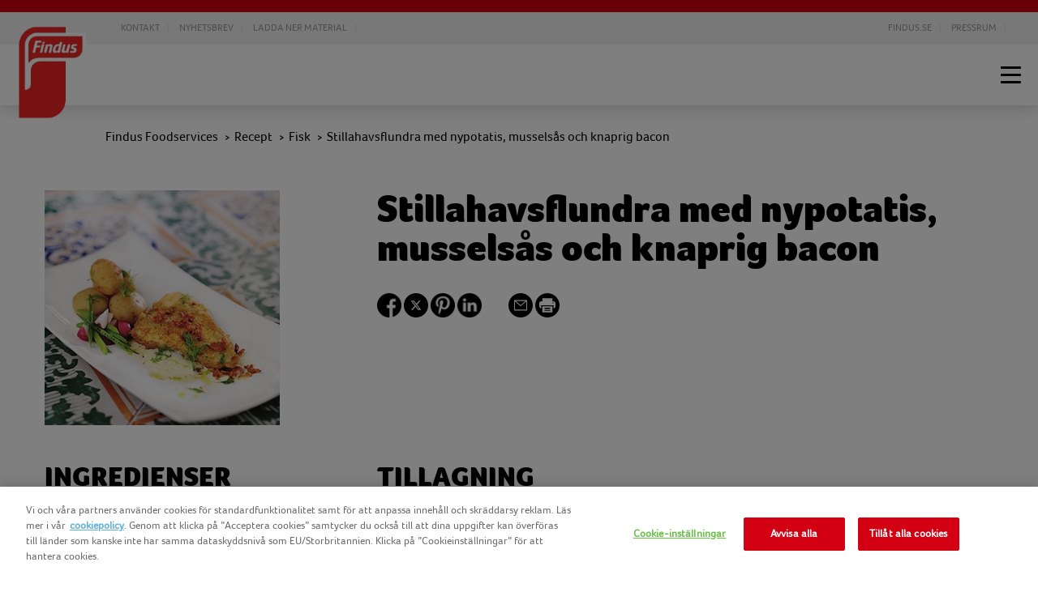

--- FILE ---
content_type: text/html; charset=utf-8
request_url: https://www.findusfoodservices.se/recept/fisk/stillahavsflundra-med-nypotatis-musselsas-och-knaprig-bacon
body_size: 20117
content:



<!DOCTYPE html>
<!--[if lt IE 7]>      <html class="no-js lt-ie9 lt-ie8 lt-ie7"> <![endif]-->
<!--[if IE 7]>         <html class="no-js lt-ie9 lt-ie8"> <![endif]-->
<!--[if IE 8]>         <html class="no-js lt-ie9"> <![endif]-->
<!--[if gt IE 8]><!-->
<html class="foodservicesse no-js" lang="sv-SE">
<!--<![endif]-->
<head>

    <link rel="preconnect" href="https://cdn.nomadfoodscdn.com" crossorigin>
    <link rel="preconnect" href="https://cdn.cookielaw.org" crossorigin>

    <link rel="dns-prefetch" href="https://www.googletagmanager.com">
    <link rel="dns-prefetch" href="https://www.google-analytics.com">

    <link rel="preload" href="https://cdn.nomadfoodscdn.com/-/media/extension-themes/foodservices/foco/fonts/foco-woff2.woff2" as="font" type="font/woff2" crossorigin>
    <link rel="preload" href="https://cdn.nomadfoodscdn.com/-/media/extension-themes/foodservices/foco/fonts/foco-black-woff2.woff2" as="font" type="font/woff2" crossorigin>
    <link rel="preload" href="https://cdn.nomadfoodscdn.com/-/media/base-themes/nomad-foods-europe/nfe-base-theme/fonts/fontawesome/fontawesome-webfont-woff2.woff2?v=403" as="font" type="font/woff2" crossorigin>
    <meta name="viewport" content="width=device-width, initial-scale=1.0">

    <style>

        @font-face {
             font-family: 'Foco';
             font-style: normal;
             font-display: swap;
             src: local('Foco'), url('https://cdn.nomadfoodscdn.com/-/media/extension-themes/foodservices/foco/fonts/foco-woff2.woff2') format('woff2'), url('https://cdn.nomadfoodscdn.com/-/media/extension-themes/foodservices/foco/fonts/foco-woff.woff') format('woff');
             unicode-range: U+0000-00FF, U+0131, U+0152-0153, U+02BB-02BC, U+02C6, U+02DA, U+02DC, U+2000-206F, U+2074, U+20AC, U+2122, U+2191, U+2193, U+2212, U+2215, U+FEFF, U+FFFD;
        }

        @font-face {
            font-family: 'Foco Black';
            font-style: normal;
            font-display: swap;
            src: local('Foco Black'), url('https://cdn.nomadfoodscdn.com/-/media/extension-themes/foodservices/foco/fonts/foco-black-woff2.woff2') format('woff2'), url('https://cdn.nomadfoodscdn.com/-/media/extension-themes/foodservices/foco/fonts/foco-black-woff2.woff2') format('woff');
            unicode-range: U+0000-00FF, U+0131, U+0152-0153, U+02BB-02BC, U+02C6, U+02DA, U+02DC, U+2000-206F, U+2074, U+20AC, U+2122, U+2191, U+2193, U+2212, U+2215, U+FEFF, U+FFFD;
        }

        @font-face {
            font-family: "FontAwesome";
            src: url('https://cdn.nomadfoodscdn.com/-/media/base-themes/nomad-foods-europe/nfe-base-theme/fonts/fontawesome/fontawesome-webfont-woff2.woff2') format("woff2");
            font-weight: normal;
            font-style: normal;
        }
    </style>

<link href="https://cdn.nomadfoodscdn.com/-/media/feature/experience-accelerator/custom-bootstrap/custom-bootstrap/styles/optimized-min.css?t=20250218T133301Z" rel="stylesheet" /><link href="https://cdn.nomadfoodscdn.com/-/media/base-themes/core-libraries/styles/optimized-min.css?t=20190325T161053Z" rel="stylesheet" /><link href="https://cdn.nomadfoodscdn.com/-/media/base-themes/main-theme/styles/optimized-min.css?t=20190509T091934Z" rel="stylesheet" /><link href="https://cdn.nomadfoodscdn.com/-/media/base-themes/foodservices/fs-base-libraries/styles/optimized-min.css?t=20250828T160719Z" rel="stylesheet" /><link href="https://cdn.nomadfoodscdn.com/-/media/base-themes/foodservices/fs-base-theme/styles/optimized-min.css?t=20250828T082800Z" rel="stylesheet" />    <script defer src="/-/media/base-themes/nomad-foods-europe/nfe-base-static-assets/scripts/jquery.js?t=20240729" data-ot-ignore=""></script>

    
<script>
    // Define dataLayer and the gtag function.
    window.dataLayer = window.dataLayer || [];
            
                function gtag() { dataLayer.push(arguments); }

                // Default ad_storage to 'denied'.
                gtag('consent', 'default', {
                    ad_storage: "denied",
                    analytics_storage: "denied",
                    functionality_storage: "denied",
                    personalization_storage: "denied",
                    security_storage: "denied",
                    ad_user_data: "denied",
                    ad_personalization: "denied",
                    'wait_for_update': 500
                });
            

</script>        <!-- OneTrust Cookies Auto Blocker Notice start -->
        <script type="text/javascript" src="https://cdn.cookielaw.org/consent/7caebf00-becb-415b-9443-6d046dd179d7/OtAutoBlock.js">
        </script>
        <!-- OneTrust Cookies Auto Blocker Notice end -->


    <title>Stillahavsflundra med mussels&#229;s | Findus Foodservices</title>




    <link href="/-/media/project/foodservices/shared/logo-findus.png" rel="shortcut icon" />



<meta property="og:description"  content="Härlig rätt som består av stillahavsflundra med potatis, musselsås & knaprig bacon. Smidig tillagning & speciellt framtaget för restaurang, storkök och café!" /><meta property="og:title"  content="Stillahavsflundra med musselsås" /><meta property="og:image"  content="https://cdn.nomadfoodscdn.com/-/media/project/foodservices/sweden/foodservices-se/recipes/fisk/stillahavsflundra-med-nypotatis-musselsas-och-knaprig-bacon.jpg" /><meta property="og:url"  content="https://www.findusfoodservices.se/recept/fisk/stillahavsflundra-med-nypotatis-musselsas-och-knaprig-bacon" />


<meta  name="twitter:description" content="Härlig rätt som består av stillahavsflundra med potatis, musselsås & knaprig bacon. Smidig tillagning & speciellt framtaget för restaurang, storkök och café!" /><meta  name="twitter:title" content="Stillahavsflundra med musselsås" /><meta  name="twitter:card" content="summary_large_image" />

    <meta name="viewport" content="width=device-width, initial-scale=1"/>
    <meta name="description"
          content="H&#228;rlig r&#228;tt som best&#229;r av stillahavsflundra med potatis, mussels&#229;s &amp; knaprig bacon. Smidig tillagning &amp; speciellt framtaget f&#246;r restaurang, stork&#246;k och caf&#233;!" />
    <link id="LinkCanonical"
          rel="canonical"
          href="https://www.findusfoodservices.se/recept/fisk/stillahavsflundra-med-nypotatis-musselsas-och-knaprig-bacon" />
    <link rel="alternate"
          href="https://www.findusfoodservices.se/recept/fisk/stillahavsflundra-med-nypotatis-musselsas-och-knaprig-bacon"
          hreflang="sv-SE" />

    <script>
        (function (d) { var config = { kitId: 'fzh3rkg', scriptTimeout: 3000 }, h = d.documentElement, t = setTimeout(function () { h.className = h.className.replace(/\bwf-loading\b/g, "") + " wf-inactive"; }, config.scriptTimeout), tk = d.createElement("script"), f = false, s = d.getElementsByTagName("script")[0], a; h.className += " wf-loading"; tk.src = '//use.typekit.net/' + config.kitId + '.js'; tk.async = true; tk.onload = tk.onreadystatechange = function () { a = this.readyState; if (f || a && a != "complete" && a != "loaded") return; f = true; clearTimeout(t); try { Typekit.load(config) } catch (e) { } }; s.parentNode.insertBefore(tk, s) })(document);
    </script>

    <script>
        window.dataLayer = window.dataLayer || [];
        var dlContentID = "d7d8c29717cd42ed97e2f84ab4cabb2b"
        if (dlContentID) {
            var dlProductName = ""
            var dlCountryLangCode = "sv_SE"
            var dlSiteIdentifierString = "foodservices se"
            var dlLanguageString = "Swedish"
            var dlContentName = "Stillahavsflundra med mussels&#229;s"
            var dlContentType = "Recipe Details"
            var dlCategory = "Recept"
            var dlSubCategory = "Fisk"
            var dlSubSubCategory = "Stillahavsflundra med mussels&#229;s"
            var dlCategoryID = "525a5e10bd274027a5c412d6752fb424"
            var dlSubCategoryID = "908b13bdcc0641109bb9389a3bc32426"
            var dlSubSubCategoryID = "d7d8c29717cd42ed97e2f84ab4cabb2b"
            if (dlProductName) {
                dataLayer.push({
                    event: "dlPageviewEvent",
                    dlCountryLangCode,
                    dlSiteIdentifierString,
                    dlLanguageString,
                    dlContentID,
                    dlContentName,
                    dlProductName,
                    dlContentType,
                    dlCategory,
                    dlSubCategory,
                    dlSubSubCategory,
                    dlCategoryID,
                    dlSubCategoryID,
                    dlSubSubCategoryID,
                });
            } else {
                dataLayer.push({
                    event: "dlPageviewEvent",
                    dlCountryLangCode,
                    dlSiteIdentifierString,
                    dlLanguageString,
                    dlContentID,
                    dlContentName,
                    dlContentType,
                    dlCategory,
                    dlSubCategory,
                    dlSubSubCategory,
                    dlCategoryID,
                    dlSubCategoryID,
                    dlSubSubCategoryID,
                });
            }
        }
    </script>
    <!-- Google Tag Manager -->
    <script>
        window.dataLayer = window.dataLayer || [];
        dataLayer.push({
            'countrycode': 'sv_SE',
            'pagename': 'Stillahavsflundra med mussels&#229;s',
            'pagetype': 'Recipe Details'
        });
        (function (w, d, s, l, i) {
            w[l] = w[l] || []; w[l].push({ 'gtm.start': new Date().getTime(), event: 'gtm.js' });
            var f = d.getElementsByTagName(s)[0], j = d.createElement(s), dl = l != 'dataLayer' ? '&l=' + l : ''; j.async = true; j.setAttribute('class', 'optanon-category-C0001'); j.src = 'https://www.googletagmanager.com/gtm.js?id=' + i + dl; f.parentNode.insertBefore(j, f);
        })(window, document, 'script', 'dataLayer', 'GTM-PTZ4Q27');
    </script>
    <!-- End Google Tag Manager -->
    <!-- OneTrust Cookies Consent Notice start -->
    <script src="https://cdn.cookielaw.org/scripttemplates/otSDKStub.js" data-document-language="true" type="text/javascript" charset="UTF-8" data-domain-script="7caebf00-becb-415b-9443-6d046dd179d7"></script>
    <script type="text/javascript">
        function OptanonWrapper() { }
    </script>
    <!-- OneTrust Cookies Consent Notice end -->


</head>
<body class="default-device bodyclass">
    
<noscript>
    <iframe src="https://www.googletagmanager.com/ns.html?id=GTM-PTZ4Q27" height="0" width="0" style="display:none;visibility:hidden"></iframe>
</noscript>
    <div id="wrapper">


<header>
    <div id="header">
        <div class="primary-nav">
            <div class="clfx container">
                <div class="top-menu-restaurant">
                    
<ul>
        <li class="item0 odd first">
<a href="/kontakta-oss" data-variantitemid="{B336321F-1961-4F89-BC91-ADAADFFD59E0}" data-variantfieldname="Link">KONTAKT</a>        </li>
        <li class="item1 even">
<a href="/nyhetsbrev" data-variantitemid="{E139B123-558A-4468-8848-98451A509DFD}" data-variantfieldname="Link">NYHETSBREV</a>        </li>
        <li class="item2 odd last">
<a href="/bestall-material" data-variantitemid="{56A9AB70-B575-4576-B5F4-130AD01E6172}" data-variantfieldname="Link" target="|Custom">Ladda ner material</a>        </li>
</ul>

<ul>
        <li class="item0 odd first">
<a href="http://www.findus.se" data-variantitemid="{2A995314-B7B1-405D-815A-5F7798CBDD45}" data-variantfieldname="Link">Findus.se</a>        </li>
        <li class="item1 even last">
<a href="https://www.findus.se/press-mediarum" data-variantitemid="{C3FBA9B0-03E6-48FB-813E-D6117C455184}" data-variantfieldname="Link">Pressrum</a>        </li>
</ul>

                </div>
            </div>
        </div>
        <div class="wrapper">
            <div id="header-logo" class="">
                
<div class="component image file-type-icon-media-link">
    <div class="component-content">
<div class="brand"><a title="Site Logo" href="/"><img src="https://cdn.nomadfoodscdn.com/-/media/project/foodservices/shared/logo-findus.png?h=177&amp;iar=0&amp;w=130&amp;hash=C261577EBC883F0394111E7BAB0BE069" alt="Findus logotyp logo" width="130" height="177" data-variantitemid="{CC80E51C-0107-4E35-8A4C-5B075DB970CB}" data-variantfieldname="Image" /></a></div>    </div>
</div>

            </div>
            <div id="header-navigation" class="">
                    <div class="navigation logo-offset">
        <div class="component-content">
            <nav>

<ul class="clearfix">

        <li class=" level1 item0 odd first rel-level1">
<div class="navigation-title field-navigationtitle"><a title="skola" href="/skola">I skolan</a></div>
        </li>
        <li class=" level1 item1 even rel-level1">
<div class="navigation-title field-navigationtitle"><a title="restaurang" href="/restaurang">P&#229; restaurangen</a></div>
        </li>
        <li class=" level1 item2 odd rel-level1">
<div class="navigation-title field-navigationtitle"><a title="aldreomsorg-vard" href="/aldreomsorg-vard">&#196;ldreomsorg &amp; v&#229;rd</a></div>
        </li>
        <li class=" level1 submenu item3 even rel-level1">
<div class="navigation-title field-navigationtitle"><a title="produkter" href="/produkter">Produkter</a></div><ul class="clearfix">

        <li class=" level2 submenu item0 odd first rel-level2">
<div class="navigation-title"><div class="field-navigationtitle"><a title="fisk" href="/produkter/fisk">Fisk</a></div><span class="arrow-after"></span></div><ul class="clearfix">

        <li class=" level3 item0 odd first rel-level3">
<a title="fileer" href="/produkter/fisk/fileer"><div><div data-bgimgxl="https://cdn.nomadfoodscdn.com/-/media/project/foodservices/sweden/foodservices-se/produkter/fisk/findus-fisk-file-skarbrada-790x535.jpg?w=0&amp;h=0&amp;mw=483&amp;mh=0&amp;as=0&amp;hash=9D6DB47946A925AD0D40AB2673AB5AD0" data-bgimglarge="https://cdn.nomadfoodscdn.com/-/media/project/foodservices/sweden/foodservices-se/produkter/fisk/findus-fisk-file-skarbrada-790x535.jpg?w=0&amp;h=0&amp;mw=600&amp;mh=0&amp;as=0&amp;hash=78102DC3F5CB7CD0280E8F14FB6CEF7D" data-bgimgregular="https://cdn.nomadfoodscdn.com/-/media/project/foodservices/sweden/foodservices-se/produkter/fisk/findus-fisk-file-skarbrada-790x535.jpg?w=0&amp;h=0&amp;mw=710&amp;mh=0&amp;as=0&amp;hash=5F110DCE107F0A2E172B3F854D09DF3F" data-bgimgsmall="https://cdn.nomadfoodscdn.com/-/media/project/foodservices/sweden/foodservices-se/produkter/fisk/findus-fisk-file-skarbrada-790x535.jpg?w=0&amp;h=0&amp;mw=560&amp;mh=0&amp;as=0&amp;hash=05E0D908F7C239E04FBE09D277590634" class="background-image js-responsive-bg-image"><div class="content-holder"><div class="navigation-title field-navigationtitle">Fil&#233;er</div><div class="arrow-right field-nav-read-more"></div></div></div></div></a>
        </li>
        <li class=" level3 item1 even rel-level3">
<a title="fisk-med-topping" href="/produkter/fisk/fisk-med-topping"><div><div data-bgimgxl="https://cdn.nomadfoodscdn.com/-/media/project/foodservices/sweden/foodservices-se/produkter/fisk/findus-fisk-topping-bordelaise790x535.jpg?w=0&amp;h=0&amp;mw=483&amp;mh=0&amp;as=0&amp;hash=9E84358FCCD33DBC815C899BEB8EB8F7" data-bgimglarge="https://cdn.nomadfoodscdn.com/-/media/project/foodservices/sweden/foodservices-se/produkter/fisk/findus-fisk-topping-bordelaise790x535.jpg?w=0&amp;h=0&amp;mw=600&amp;mh=0&amp;as=0&amp;hash=D953C2C0D16EEEA5845D3E21B9DDFBA4" data-bgimgregular="https://cdn.nomadfoodscdn.com/-/media/project/foodservices/sweden/foodservices-se/produkter/fisk/findus-fisk-topping-bordelaise790x535.jpg?w=0&amp;h=0&amp;mw=710&amp;mh=0&amp;as=0&amp;hash=EDBCC6B0C47DD789C3A88C714B1DFBF2" data-bgimgsmall="https://cdn.nomadfoodscdn.com/-/media/project/foodservices/sweden/foodservices-se/produkter/fisk/findus-fisk-topping-bordelaise790x535.jpg?w=0&amp;h=0&amp;mw=560&amp;mh=0&amp;as=0&amp;hash=85051B3951E2510BE81C0899DEEB729B" class="background-image js-responsive-bg-image"><div class="content-holder"><div class="navigation-title field-navigationtitle">Fisk med topping</div><div class="arrow-right field-nav-read-more"></div></div></div></div></a>
        </li>
        <li class=" level3 item2 odd last rel-level3">
<a title="panerat" href="/produkter/fisk/panerat"><div><div data-bgimgxl="https://cdn.nomadfoodscdn.com/-/media/project/foodservices/sweden/foodservices-se/produkter/fisk/findus-fisk-panering-italiensk-sallad790x535.jpg?w=0&amp;h=0&amp;mw=483&amp;mh=0&amp;as=0&amp;hash=497E969A888CF05853137CE85AD0E5E5" data-bgimglarge="https://cdn.nomadfoodscdn.com/-/media/project/foodservices/sweden/foodservices-se/produkter/fisk/findus-fisk-panering-italiensk-sallad790x535.jpg?w=0&amp;h=0&amp;mw=600&amp;mh=0&amp;as=0&amp;hash=EE4D1B49CA38D9B3E048F6CD0FE93709" data-bgimgregular="https://cdn.nomadfoodscdn.com/-/media/project/foodservices/sweden/foodservices-se/produkter/fisk/findus-fisk-panering-italiensk-sallad790x535.jpg?w=0&amp;h=0&amp;mw=710&amp;mh=0&amp;as=0&amp;hash=637EB1AFCD59F05F86D122A8B049CD3B" data-bgimgsmall="https://cdn.nomadfoodscdn.com/-/media/project/foodservices/sweden/foodservices-se/produkter/fisk/findus-fisk-panering-italiensk-sallad790x535.jpg?w=0&amp;h=0&amp;mw=560&amp;mh=0&amp;as=0&amp;hash=718717E12FA49CC210905BB1D5082B0C" class="background-image js-responsive-bg-image"><div class="content-holder"><div class="navigation-title field-navigationtitle">Panerat</div><div class="arrow-right field-nav-read-more"></div></div></div></div></a>
        </li>
</ul>

        </li>
        <li class=" level2 submenu item1 even rel-level2">
<div class="navigation-title"><div class="field-navigationtitle"><a title="bageri" href="/produkter/bageri">Bageri</a></div><span class="arrow-after"></span></div><ul class="clearfix">

        <li class=" level3 item0 odd first rel-level3">
<a title="brod" href="/produkter/bageri/brod"><div><div data-bgimgxl="https://cdn.nomadfoodscdn.com/-/media/project/foodservices/sweden/foodservices-se/produkter/bageri/findus-bageri-brod-brytbrod-korg-790x535.jpg?w=0&amp;h=0&amp;mw=483&amp;mh=0&amp;as=0&amp;hash=21D92BEE556852886F9995535F60583E" data-bgimglarge="https://cdn.nomadfoodscdn.com/-/media/project/foodservices/sweden/foodservices-se/produkter/bageri/findus-bageri-brod-brytbrod-korg-790x535.jpg?w=0&amp;h=0&amp;mw=600&amp;mh=0&amp;as=0&amp;hash=32C784410661627A792D0DA2F9C1D1D8" data-bgimgregular="https://cdn.nomadfoodscdn.com/-/media/project/foodservices/sweden/foodservices-se/produkter/bageri/findus-bageri-brod-brytbrod-korg-790x535.jpg?w=0&amp;h=0&amp;mw=710&amp;mh=0&amp;as=0&amp;hash=F678DD3048E9CDF1A596C571679EB2CD" data-bgimgsmall="https://cdn.nomadfoodscdn.com/-/media/project/foodservices/sweden/foodservices-se/produkter/bageri/findus-bageri-brod-brytbrod-korg-790x535.jpg?w=0&amp;h=0&amp;mw=560&amp;mh=0&amp;as=0&amp;hash=B992C85268671EA667940354239409FD" class="background-image js-responsive-bg-image"><div class="content-holder"><div class="navigation-title field-navigationtitle">Br&#246;d</div><div class="arrow-right field-nav-read-more"></div></div></div></div></a>
        </li>
        <li class=" level3 item1 even rel-level3">
<a title="glutenfritt" href="/produkter/bageri/glutenfritt"><div><div data-bgimgxl="https://cdn.nomadfoodscdn.com/-/media/project/foodservices/sweden/foodservices-se/produkter/bageri/findus-bageri-pizzabotten-slice-790x535.jpg?w=0&amp;h=0&amp;mw=483&amp;mh=0&amp;as=0&amp;hash=1C33281691A5B71046951463B8AA0922" data-bgimglarge="https://cdn.nomadfoodscdn.com/-/media/project/foodservices/sweden/foodservices-se/produkter/bageri/findus-bageri-pizzabotten-slice-790x535.jpg?w=0&amp;h=0&amp;mw=600&amp;mh=0&amp;as=0&amp;hash=C115F03E5553C09A10E8B3BE8A8BB4AE" data-bgimgregular="https://cdn.nomadfoodscdn.com/-/media/project/foodservices/sweden/foodservices-se/produkter/bageri/findus-bageri-pizzabotten-slice-790x535.jpg?w=0&amp;h=0&amp;mw=710&amp;mh=0&amp;as=0&amp;hash=450B9F4B9863E39B3551015399FE7991" data-bgimgsmall="https://cdn.nomadfoodscdn.com/-/media/project/foodservices/sweden/foodservices-se/produkter/bageri/findus-bageri-pizzabotten-slice-790x535.jpg?w=0&amp;h=0&amp;mw=560&amp;mh=0&amp;as=0&amp;hash=373FBD5179DF8F3F71B66F60ACF6EC7A" class="background-image js-responsive-bg-image"><div class="content-holder"><div class="navigation-title field-navigationtitle">Glutenfritt</div><div class="arrow-right field-nav-read-more"></div></div></div></div></a>
        </li>
        <li class=" level3 item2 odd rel-level3">
<a title="kaffebrod" href="/produkter/bageri/kaffebrod"><div><div data-bgimgxl="https://cdn.nomadfoodscdn.com/-/media/project/foodservices/sweden/foodservices-se/produkter/bageri/findus-bageri-svenska-kanelbullar-hog-790x535.jpg?w=0&amp;h=0&amp;mw=483&amp;mh=0&amp;as=0&amp;hash=EF5DE4596AFF4C73DC739755755D1515" data-bgimglarge="https://cdn.nomadfoodscdn.com/-/media/project/foodservices/sweden/foodservices-se/produkter/bageri/findus-bageri-svenska-kanelbullar-hog-790x535.jpg?w=0&amp;h=0&amp;mw=600&amp;mh=0&amp;as=0&amp;hash=7B15B282C16B10D095DCB02FFCCC33F5" data-bgimgregular="https://cdn.nomadfoodscdn.com/-/media/project/foodservices/sweden/foodservices-se/produkter/bageri/findus-bageri-svenska-kanelbullar-hog-790x535.jpg?w=0&amp;h=0&amp;mw=710&amp;mh=0&amp;as=0&amp;hash=5459A24A91191C7B5C0585B7009071A9" data-bgimgsmall="https://cdn.nomadfoodscdn.com/-/media/project/foodservices/sweden/foodservices-se/produkter/bageri/findus-bageri-svenska-kanelbullar-hog-790x535.jpg?w=0&amp;h=0&amp;mw=560&amp;mh=0&amp;as=0&amp;hash=D8B5A6BAA92E9288FB70555A63FC25F7" class="background-image js-responsive-bg-image"><div class="content-holder"><div class="navigation-title field-navigationtitle">Kaffebr&#246;d</div><div class="arrow-right field-nav-read-more"></div></div></div></div></a>
        </li>
        <li class=" level3 item3 even rel-level3">
<a title="kakor" href="/produkter/bageri/kakor"><div><div data-bgimgxl="https://cdn.nomadfoodscdn.com/-/media/project/foodservices/sweden/foodservices-se/produkter/bageri/findus-bageri-kakor-hallongomma-rosa-serveringsfat-790x535.jpg?w=0&amp;h=0&amp;mw=483&amp;mh=0&amp;as=0&amp;hash=1964F120379DD6FFD53FAA72BDB8581A" data-bgimglarge="https://cdn.nomadfoodscdn.com/-/media/project/foodservices/sweden/foodservices-se/produkter/bageri/findus-bageri-kakor-hallongomma-rosa-serveringsfat-790x535.jpg?w=0&amp;h=0&amp;mw=600&amp;mh=0&amp;as=0&amp;hash=A95A787B4D6BD2BBDF3557A45103D332" data-bgimgregular="https://cdn.nomadfoodscdn.com/-/media/project/foodservices/sweden/foodservices-se/produkter/bageri/findus-bageri-kakor-hallongomma-rosa-serveringsfat-790x535.jpg?w=0&amp;h=0&amp;mw=710&amp;mh=0&amp;as=0&amp;hash=764ED8E471AECEFB5CAB16CB36B3A5EE" data-bgimgsmall="https://cdn.nomadfoodscdn.com/-/media/project/foodservices/sweden/foodservices-se/produkter/bageri/findus-bageri-kakor-hallongomma-rosa-serveringsfat-790x535.jpg?w=0&amp;h=0&amp;mw=560&amp;mh=0&amp;as=0&amp;hash=D72819602ECD3757D684351B1CBC7908" class="background-image js-responsive-bg-image"><div class="content-holder"><div class="navigation-title field-navigationtitle">Kakor</div><div class="arrow-right field-nav-read-more"></div></div></div></div></a>
        </li>
        <li class=" level3 item4 odd last rel-level3">
<a title="pajskalsmordegpizzabotten" href="/produkter/bageri/pajskalsmordegpizzabotten"><div><div data-bgimgxl="https://cdn.nomadfoodscdn.com/-/media/project/foodservices/sweden/foodservices-se/produkter/bageri/findus-bageri-pajskal-gratinerad-sallad790x535.jpg?w=0&amp;h=0&amp;mw=483&amp;mh=0&amp;as=0&amp;hash=CBBF52B62DBEFF62BB0B0438D7602723" data-bgimglarge="https://cdn.nomadfoodscdn.com/-/media/project/foodservices/sweden/foodservices-se/produkter/bageri/findus-bageri-pajskal-gratinerad-sallad790x535.jpg?w=0&amp;h=0&amp;mw=600&amp;mh=0&amp;as=0&amp;hash=817D57500642E8D04BACD7AF9E62F257" data-bgimgregular="https://cdn.nomadfoodscdn.com/-/media/project/foodservices/sweden/foodservices-se/produkter/bageri/findus-bageri-pajskal-gratinerad-sallad790x535.jpg?w=0&amp;h=0&amp;mw=710&amp;mh=0&amp;as=0&amp;hash=40166A0A0E417E4CF2F575EE17C8C149" data-bgimgsmall="https://cdn.nomadfoodscdn.com/-/media/project/foodservices/sweden/foodservices-se/produkter/bageri/findus-bageri-pajskal-gratinerad-sallad790x535.jpg?w=0&amp;h=0&amp;mw=560&amp;mh=0&amp;as=0&amp;hash=E85043A34C87362A5F814B5C8D2D9436" class="background-image js-responsive-bg-image"><div class="content-holder"><div class="navigation-title field-navigationtitle">Pajskal, Sm&#246;rdeg &amp; Pizzabotten</div><div class="arrow-right field-nav-read-more"></div></div></div></div></a>
        </li>
</ul>

        </li>
        <li class=" level2 submenu item2 odd rel-level2">
<div class="navigation-title"><div class="field-navigationtitle"><a title="frukt" href="/produkter/frukt">Frukt</a></div><span class="arrow-after"></span></div><ul class="clearfix">

        <li class=" level3 item0 odd first rel-level3">
<a title="frukt" href="/produkter/frukt/frukt"><div><div data-bgimgxl="https://cdn.nomadfoodscdn.com/-/media/project/foodservices/sweden/foodservices-se/produkter/frukt/findus-frukt-appleklyftor-frysta-790x535.jpg?w=0&amp;h=0&amp;mw=483&amp;mh=0&amp;as=0&amp;hash=2B9F26C692B594AE3B87CE9F27BB333C" data-bgimglarge="https://cdn.nomadfoodscdn.com/-/media/project/foodservices/sweden/foodservices-se/produkter/frukt/findus-frukt-appleklyftor-frysta-790x535.jpg?w=0&amp;h=0&amp;mw=600&amp;mh=0&amp;as=0&amp;hash=C09C08E3C0FA2200B9F9706B9CC71955" data-bgimgregular="https://cdn.nomadfoodscdn.com/-/media/project/foodservices/sweden/foodservices-se/produkter/frukt/findus-frukt-appleklyftor-frysta-790x535.jpg?w=0&amp;h=0&amp;mw=710&amp;mh=0&amp;as=0&amp;hash=937C7DA15B3D2294A414866ACD6C4FEF" data-bgimgsmall="https://cdn.nomadfoodscdn.com/-/media/project/foodservices/sweden/foodservices-se/produkter/frukt/findus-frukt-appleklyftor-frysta-790x535.jpg?w=0&amp;h=0&amp;mw=560&amp;mh=0&amp;as=0&amp;hash=0EFD92165214FE7BD57F69235FF1337C" class="background-image js-responsive-bg-image"><div class="content-holder"><div class="navigation-title field-navigationtitle">Frukt</div><div class="arrow-right field-nav-read-more"></div></div></div></div></a>
        </li>
        <li class=" level3 item1 even last rel-level3">
<a title="frukt-barpureer" href="/produkter/frukt/frukt-barpureer"><div><div data-bgimgxl="https://cdn.nomadfoodscdn.com/-/media/project/foodservices/sweden/foodservices-se/produkter/frukt/findus-frukt-pure-mangopure-portionsglas-790x535.jpg?w=0&amp;h=0&amp;mw=483&amp;mh=0&amp;as=0&amp;hash=C3245966EACFF9E0AC62108258F208E4" data-bgimglarge="https://cdn.nomadfoodscdn.com/-/media/project/foodservices/sweden/foodservices-se/produkter/frukt/findus-frukt-pure-mangopure-portionsglas-790x535.jpg?w=0&amp;h=0&amp;mw=600&amp;mh=0&amp;as=0&amp;hash=A63A66EF041A59ABBCB18E866CC211DD" data-bgimgregular="https://cdn.nomadfoodscdn.com/-/media/project/foodservices/sweden/foodservices-se/produkter/frukt/findus-frukt-pure-mangopure-portionsglas-790x535.jpg?w=0&amp;h=0&amp;mw=710&amp;mh=0&amp;as=0&amp;hash=F1B2C79AA228C44FEC73BBD52E2262D7" data-bgimgsmall="https://cdn.nomadfoodscdn.com/-/media/project/foodservices/sweden/foodservices-se/produkter/frukt/findus-frukt-pure-mangopure-portionsglas-790x535.jpg?w=0&amp;h=0&amp;mw=560&amp;mh=0&amp;as=0&amp;hash=34B056BB5011845810875CBD412E6E43" class="background-image js-responsive-bg-image"><div class="content-holder"><div class="navigation-title field-navigationtitle">Frukt- &amp; B&#228;rpur&#233;er</div><div class="arrow-right field-nav-read-more"></div></div></div></div></a>
        </li>
</ul>

        </li>
        <li class=" level2 submenu item3 even rel-level2">
<div class="navigation-title"><div class="field-navigationtitle"><a title="gronsaker" href="/produkter/gronsaker">Gr&#246;nsaker</a></div><span class="arrow-after"></span></div><ul class="clearfix">

        <li class=" level3 item0 odd first rel-level3">
<a title="enkla-gronsaker" href="/produkter/gronsaker/enkla-gronsaker"><div><div data-bgimgxl="https://cdn.nomadfoodscdn.com/-/media/project/foodservices/sweden/foodservices-se/produkter/gronsaker/findus-gronsaker-rodbeta-sallad-790x535.jpg?w=0&amp;h=0&amp;mw=483&amp;mh=0&amp;as=0&amp;hash=51F0AC5F09AE10BD07A9993739FD14FE" data-bgimglarge="https://cdn.nomadfoodscdn.com/-/media/project/foodservices/sweden/foodservices-se/produkter/gronsaker/findus-gronsaker-rodbeta-sallad-790x535.jpg?w=0&amp;h=0&amp;mw=600&amp;mh=0&amp;as=0&amp;hash=A66A8FA01C7D754D4823C026B43A67BA" data-bgimgregular="https://cdn.nomadfoodscdn.com/-/media/project/foodservices/sweden/foodservices-se/produkter/gronsaker/findus-gronsaker-rodbeta-sallad-790x535.jpg?w=0&amp;h=0&amp;mw=710&amp;mh=0&amp;as=0&amp;hash=02087F01E92D527623A96FEF9FA1C4C6" data-bgimgsmall="https://cdn.nomadfoodscdn.com/-/media/project/foodservices/sweden/foodservices-se/produkter/gronsaker/findus-gronsaker-rodbeta-sallad-790x535.jpg?w=0&amp;h=0&amp;mw=560&amp;mh=0&amp;as=0&amp;hash=CB0D9BCBAD16EAEE86BD764436775DF9" class="background-image js-responsive-bg-image"><div class="content-holder"><div class="navigation-title field-navigationtitle">Enkla gr&#246;nsaker</div><div class="arrow-right field-nav-read-more"></div></div></div></div></a>
        </li>
        <li class=" level3 item1 even rel-level3">
<a title="gronsaksblandningar" href="/produkter/gronsaker/gronsaksblandningar"><div><div data-bgimgxl="https://cdn.nomadfoodscdn.com/-/media/project/foodservices/sweden/foodservices-se/produkter/gronsaker/findus-bonmix-kikarter-sojabonor-790x535.jpg?w=0&amp;h=0&amp;mw=483&amp;mh=0&amp;as=0&amp;hash=34CDDFC9DFE7579B485B529A081000D9" data-bgimglarge="https://cdn.nomadfoodscdn.com/-/media/project/foodservices/sweden/foodservices-se/produkter/gronsaker/findus-bonmix-kikarter-sojabonor-790x535.jpg?w=0&amp;h=0&amp;mw=600&amp;mh=0&amp;as=0&amp;hash=251404B7B0900568274CC15389F7F0DD" data-bgimgregular="https://cdn.nomadfoodscdn.com/-/media/project/foodservices/sweden/foodservices-se/produkter/gronsaker/findus-bonmix-kikarter-sojabonor-790x535.jpg?w=0&amp;h=0&amp;mw=710&amp;mh=0&amp;as=0&amp;hash=6593E459B9BD41CAA11A885D6B079E35" data-bgimgsmall="https://cdn.nomadfoodscdn.com/-/media/project/foodservices/sweden/foodservices-se/produkter/gronsaker/findus-bonmix-kikarter-sojabonor-790x535.jpg?w=0&amp;h=0&amp;mw=560&amp;mh=0&amp;as=0&amp;hash=3E7997904752772683D3332DB8F0D141" class="background-image js-responsive-bg-image"><div class="content-holder"><div class="navigation-title field-navigationtitle">Gr&#246;nsaksblandningar</div><div class="arrow-right field-nav-read-more"></div></div></div></div></a>
        </li>
        <li class=" level3 item2 odd rel-level3">
<a title="gronsakspureer" href="/produkter/gronsaker/gronsakspureer"><div><div data-bgimgxl="https://cdn.nomadfoodscdn.com/-/media/project/foodservices/sweden/foodservices-se/produkter/gronsaker/findus-gronsakspureer-bonpure-fryst-pellets-790x535.jpg?w=0&amp;h=0&amp;mw=483&amp;mh=0&amp;as=0&amp;hash=B5F458E698CEDEEB521B45FCCD2C4E35" data-bgimglarge="https://cdn.nomadfoodscdn.com/-/media/project/foodservices/sweden/foodservices-se/produkter/gronsaker/findus-gronsakspureer-bonpure-fryst-pellets-790x535.jpg?w=0&amp;h=0&amp;mw=600&amp;mh=0&amp;as=0&amp;hash=DC0C6AE7EA21EA5E62B3DC9DD8D3AEA6" data-bgimgregular="https://cdn.nomadfoodscdn.com/-/media/project/foodservices/sweden/foodservices-se/produkter/gronsaker/findus-gronsakspureer-bonpure-fryst-pellets-790x535.jpg?w=0&amp;h=0&amp;mw=710&amp;mh=0&amp;as=0&amp;hash=343CE1A0149856E82A031C445BA5FC6B" data-bgimgsmall="https://cdn.nomadfoodscdn.com/-/media/project/foodservices/sweden/foodservices-se/produkter/gronsaker/findus-gronsakspureer-bonpure-fryst-pellets-790x535.jpg?w=0&amp;h=0&amp;mw=560&amp;mh=0&amp;as=0&amp;hash=B9EE385C378D2B3B9E2AAE9DF203815A" class="background-image js-responsive-bg-image"><div class="content-holder"><div class="navigation-title field-navigationtitle">Gr&#246;nsakspur&#233;er</div><div class="arrow-right field-nav-read-more"></div></div></div></div></a>
        </li>
        <li class=" level3 item3 even last rel-level3">
<a title="wok-ugnsgronsaker" href="/produkter/gronsaker/wok-ugnsgronsaker"><div><div data-bgimgxl="https://cdn.nomadfoodscdn.com/-/media/project/foodservices/sweden/foodservices-se/produkter/gronsaker/findus-wok-ugn-gronsaker-790x535.jpg?w=0&amp;h=0&amp;mw=483&amp;mh=0&amp;as=0&amp;hash=5C6FF0126D26320D526E889F0D0376BF" data-bgimglarge="https://cdn.nomadfoodscdn.com/-/media/project/foodservices/sweden/foodservices-se/produkter/gronsaker/findus-wok-ugn-gronsaker-790x535.jpg?w=0&amp;h=0&amp;mw=600&amp;mh=0&amp;as=0&amp;hash=BCA43C8E6972F3039BEBE6EBF97DC5B3" data-bgimgregular="https://cdn.nomadfoodscdn.com/-/media/project/foodservices/sweden/foodservices-se/produkter/gronsaker/findus-wok-ugn-gronsaker-790x535.jpg?w=0&amp;h=0&amp;mw=710&amp;mh=0&amp;as=0&amp;hash=9F7F5EA3CBB4EDC400E265EA978F014A" data-bgimgsmall="https://cdn.nomadfoodscdn.com/-/media/project/foodservices/sweden/foodservices-se/produkter/gronsaker/findus-wok-ugn-gronsaker-790x535.jpg?w=0&amp;h=0&amp;mw=560&amp;mh=0&amp;as=0&amp;hash=4961101D6FEF40152571AA150DB205B0" class="background-image js-responsive-bg-image"><div class="content-holder"><div class="navigation-title field-navigationtitle">Wok- &amp; Ugnsgr&#246;nsaker</div><div class="arrow-right field-nav-read-more"></div></div></div></div></a>
        </li>
</ul>

        </li>
        <li class=" level2 submenu item4 odd rel-level2">
<div class="navigation-title"><div class="field-navigationtitle"><a title="gront-vegetariskt" href="/produkter/gront-vegetariskt">Gr&#246;nt &amp; Vegetariskt</a></div><span class="arrow-after"></span></div><ul class="clearfix">

        <li class=" level3 item0 odd first rel-level3">
<a title="green-cuisine" href="/produkter/gront-vegetariskt/green-cuisine"><div><div data-bgimgxl="https://cdn.nomadfoodscdn.com/-/media/project/foodservices/sweden/foodservices-se/produkter/gront-vegetariskt/fs-green-cuisine-spenatpinnar-produkter-790x350.jpg?w=0&amp;h=0&amp;mw=483&amp;mh=0&amp;as=0&amp;hash=D4E2B488D60A418F2321219B878ECE0C" data-bgimglarge="https://cdn.nomadfoodscdn.com/-/media/project/foodservices/sweden/foodservices-se/produkter/gront-vegetariskt/fs-green-cuisine-spenatpinnar-produkter-790x350.jpg?w=0&amp;h=0&amp;mw=600&amp;mh=0&amp;as=0&amp;hash=947C9889CAD4294366984FCF9337814D" data-bgimgregular="https://cdn.nomadfoodscdn.com/-/media/project/foodservices/sweden/foodservices-se/produkter/gront-vegetariskt/fs-green-cuisine-spenatpinnar-produkter-790x350.jpg?w=0&amp;h=0&amp;mw=710&amp;mh=0&amp;as=0&amp;hash=A41E47828C74CB738B48CC857AC17BE4" data-bgimgsmall="https://cdn.nomadfoodscdn.com/-/media/project/foodservices/sweden/foodservices-se/produkter/gront-vegetariskt/fs-green-cuisine-spenatpinnar-produkter-790x350.jpg?w=0&amp;h=0&amp;mw=560&amp;mh=0&amp;as=0&amp;hash=8E9D95D28E34D777E5D460BA7D397F68" class="background-image js-responsive-bg-image"><div class="content-holder"><div class="navigation-title field-navigationtitle">Green Cuisine</div><div class="arrow-right field-nav-read-more"></div></div></div></div></a>
        </li>
        <li class=" level3 item1 even rel-level3">
<a title="grona-biffar" href="/produkter/gront-vegetariskt/grona-biffar"><div><div data-bgimgxl="https://cdn.nomadfoodscdn.com/-/media/project/foodservices/sweden/foodservices-se/produkter/gront-vegetariskt/findus-gront-och-vegetariskt-mini-falafel-taco-790x535.jpg?w=0&amp;h=0&amp;mw=483&amp;mh=0&amp;as=0&amp;hash=1F03E0827CC79DEAE0E00EAA2F323303" data-bgimglarge="https://cdn.nomadfoodscdn.com/-/media/project/foodservices/sweden/foodservices-se/produkter/gront-vegetariskt/findus-gront-och-vegetariskt-mini-falafel-taco-790x535.jpg?w=0&amp;h=0&amp;mw=600&amp;mh=0&amp;as=0&amp;hash=FF850473F339879956B9A719928983ED" data-bgimgregular="https://cdn.nomadfoodscdn.com/-/media/project/foodservices/sweden/foodservices-se/produkter/gront-vegetariskt/findus-gront-och-vegetariskt-mini-falafel-taco-790x535.jpg?w=0&amp;h=0&amp;mw=710&amp;mh=0&amp;as=0&amp;hash=2335E90A7CE205E25175001A30B07483" data-bgimgsmall="https://cdn.nomadfoodscdn.com/-/media/project/foodservices/sweden/foodservices-se/produkter/gront-vegetariskt/findus-gront-och-vegetariskt-mini-falafel-taco-790x535.jpg?w=0&amp;h=0&amp;mw=560&amp;mh=0&amp;as=0&amp;hash=1C3F33363F9FE629A1F9E710218B63DB" class="background-image js-responsive-bg-image"><div class="content-holder"><div class="navigation-title field-navigationtitle">Gr&#246;na biffar</div><div class="arrow-right field-nav-read-more"></div></div></div></div></a>
        </li>
        <li class=" level3 item2 odd last rel-level3">
<a title="sojaprodukter" href="/produkter/gront-vegetariskt/sojaprodukter"><div><div data-bgimgxl="https://cdn.nomadfoodscdn.com/-/media/project/foodservices/sweden/foodservices-se/produkter/gront-vegetariskt/findus-gront-och-vegetariskt-sojaprodukter-veggie-burgare-790x535.jpg?w=0&amp;h=0&amp;mw=483&amp;mh=0&amp;as=0&amp;hash=4491A2550275E346F82E651435285753" data-bgimglarge="https://cdn.nomadfoodscdn.com/-/media/project/foodservices/sweden/foodservices-se/produkter/gront-vegetariskt/findus-gront-och-vegetariskt-sojaprodukter-veggie-burgare-790x535.jpg?w=0&amp;h=0&amp;mw=600&amp;mh=0&amp;as=0&amp;hash=E70BE81755FCB6E35CE52578C1B5AB33" data-bgimgregular="https://cdn.nomadfoodscdn.com/-/media/project/foodservices/sweden/foodservices-se/produkter/gront-vegetariskt/findus-gront-och-vegetariskt-sojaprodukter-veggie-burgare-790x535.jpg?w=0&amp;h=0&amp;mw=710&amp;mh=0&amp;as=0&amp;hash=B7A5BA6C0926B866126A88AC55D43A24" data-bgimgsmall="https://cdn.nomadfoodscdn.com/-/media/project/foodservices/sweden/foodservices-se/produkter/gront-vegetariskt/findus-gront-och-vegetariskt-sojaprodukter-veggie-burgare-790x535.jpg?w=0&amp;h=0&amp;mw=560&amp;mh=0&amp;as=0&amp;hash=00DC9468B825E244A25090CB72DB7AEF" class="background-image js-responsive-bg-image"><div class="content-holder"><div class="navigation-title field-navigationtitle">Sojaprodukter</div><div class="arrow-right field-nav-read-more"></div></div></div></div></a>
        </li>
</ul>

        </li>
        <li class=" level2 submenu item5 even rel-level2">
<div class="navigation-title"><div class="field-navigationtitle"><a title="kyckling-kalkon" href="/produkter/kyckling-kalkon">Kyckling &amp; Kalkon</a></div><span class="arrow-after"></span></div><ul class="clearfix">

        <li class=" level3 item0 odd first last rel-level3">
<a title="panerat" href="/produkter/kyckling-kalkon/panerat"><div><div data-bgimgxl="https://cdn.nomadfoodscdn.com/-/media/project/foodservices/sweden/foodservices-se/produkter/kyckling-kalkon/findus-kyckling-kalkon-panerat-nuggets-790x535.jpg?w=0&amp;h=0&amp;mw=483&amp;mh=0&amp;as=0&amp;hash=EE4B966CE2E1F81127CF01C4CDF2C005" data-bgimglarge="https://cdn.nomadfoodscdn.com/-/media/project/foodservices/sweden/foodservices-se/produkter/kyckling-kalkon/findus-kyckling-kalkon-panerat-nuggets-790x535.jpg?w=0&amp;h=0&amp;mw=600&amp;mh=0&amp;as=0&amp;hash=89A432B96BB6101B0F566765431A23CB" data-bgimgregular="https://cdn.nomadfoodscdn.com/-/media/project/foodservices/sweden/foodservices-se/produkter/kyckling-kalkon/findus-kyckling-kalkon-panerat-nuggets-790x535.jpg?w=0&amp;h=0&amp;mw=710&amp;mh=0&amp;as=0&amp;hash=FDDC5427051B20D940986A75BE09BEE1" data-bgimgsmall="https://cdn.nomadfoodscdn.com/-/media/project/foodservices/sweden/foodservices-se/produkter/kyckling-kalkon/findus-kyckling-kalkon-panerat-nuggets-790x535.jpg?w=0&amp;h=0&amp;mw=560&amp;mh=0&amp;as=0&amp;hash=A0ED21952184BEAA563D30FFD09B1BFA" class="background-image js-responsive-bg-image"><div class="content-holder"><div class="navigation-title field-navigationtitle">Panerat</div><div class="arrow-right field-nav-read-more"></div></div></div></div></a>
        </li>
</ul>

        </li>
        <li class=" level2 submenu item6 odd rel-level2">
<div class="navigation-title"><div class="field-navigationtitle"><a title="pannkakor" href="/produkter/pannkakor">Pannkakor</a></div><span class="arrow-after"></span></div><ul class="clearfix">

        <li class=" level3 item0 odd first rel-level3">
<a title="crepes" href="/produkter/pannkakor/crepes"><div><div data-bgimgxl="https://cdn.nomadfoodscdn.com/-/media/project/foodservices/sweden/foodservices-se/produkter/pannkakor/findus-pannkakor-crepes-champinion-790x535.jpg?w=0&amp;h=0&amp;mw=483&amp;mh=0&amp;as=0&amp;hash=18E23617A99D8C31D6665B2AD17D92F0" data-bgimglarge="https://cdn.nomadfoodscdn.com/-/media/project/foodservices/sweden/foodservices-se/produkter/pannkakor/findus-pannkakor-crepes-champinion-790x535.jpg?w=0&amp;h=0&amp;mw=600&amp;mh=0&amp;as=0&amp;hash=78409E193EFCE0414D21F080A45F8620" data-bgimgregular="https://cdn.nomadfoodscdn.com/-/media/project/foodservices/sweden/foodservices-se/produkter/pannkakor/findus-pannkakor-crepes-champinion-790x535.jpg?w=0&amp;h=0&amp;mw=710&amp;mh=0&amp;as=0&amp;hash=C40F0D06BE64B6432926401941044596" data-bgimgsmall="https://cdn.nomadfoodscdn.com/-/media/project/foodservices/sweden/foodservices-se/produkter/pannkakor/findus-pannkakor-crepes-champinion-790x535.jpg?w=0&amp;h=0&amp;mw=560&amp;mh=0&amp;as=0&amp;hash=3244F4C1D87783B54AB3A1C6868A7A8C" class="background-image js-responsive-bg-image"><div class="content-holder"><div class="navigation-title field-navigationtitle">Cr&#234;pes</div><div class="arrow-right field-nav-read-more"></div></div></div></div></a>
        </li>
        <li class=" level3 item1 even rel-level3">
<a title="pannkakor" href="/produkter/pannkakor/pannkakor"><div><div data-bgimgxl="https://cdn.nomadfoodscdn.com/-/media/project/foodservices/sweden/foodservices-se/produkter/pannkakor/findus-pannkakor-dubbelvikta-gradde-jordgubbar-790x535.jpg?w=0&amp;h=0&amp;mw=483&amp;mh=0&amp;as=0&amp;hash=73B2DB5CA9E1CB7AD5D15F73099F370A" data-bgimglarge="https://cdn.nomadfoodscdn.com/-/media/project/foodservices/sweden/foodservices-se/produkter/pannkakor/findus-pannkakor-dubbelvikta-gradde-jordgubbar-790x535.jpg?w=0&amp;h=0&amp;mw=600&amp;mh=0&amp;as=0&amp;hash=A01CC02BFD333C3F8B30805FE6240735" data-bgimgregular="https://cdn.nomadfoodscdn.com/-/media/project/foodservices/sweden/foodservices-se/produkter/pannkakor/findus-pannkakor-dubbelvikta-gradde-jordgubbar-790x535.jpg?w=0&amp;h=0&amp;mw=710&amp;mh=0&amp;as=0&amp;hash=F538743129054146976077B2DC951854" data-bgimgsmall="https://cdn.nomadfoodscdn.com/-/media/project/foodservices/sweden/foodservices-se/produkter/pannkakor/findus-pannkakor-dubbelvikta-gradde-jordgubbar-790x535.jpg?w=0&amp;h=0&amp;mw=560&amp;mh=0&amp;as=0&amp;hash=3D356C4BD66985B14A1CAECD368318EE" class="background-image js-responsive-bg-image"><div class="content-holder"><div class="navigation-title field-navigationtitle">Pannkakor</div><div class="arrow-right field-nav-read-more"></div></div></div></div></a>
        </li>
        <li class=" level3 item2 odd last rel-level3">
<a title="raggmunk" href="/produkter/pannkakor/raggmunk"><div><div data-bgimgxl="https://cdn.nomadfoodscdn.com/-/media/project/foodservices/sweden/foodservices-se/produkter/pannkakor/findus-pannkakor-raggmunk-rotfrukter-790x535.jpg?w=0&amp;h=0&amp;mw=483&amp;mh=0&amp;as=0&amp;hash=2C207AF16027726F9BF37E39421D5739" data-bgimglarge="https://cdn.nomadfoodscdn.com/-/media/project/foodservices/sweden/foodservices-se/produkter/pannkakor/findus-pannkakor-raggmunk-rotfrukter-790x535.jpg?w=0&amp;h=0&amp;mw=600&amp;mh=0&amp;as=0&amp;hash=711497507CE75FC3B8C265CDFCC0E5D1" data-bgimgregular="https://cdn.nomadfoodscdn.com/-/media/project/foodservices/sweden/foodservices-se/produkter/pannkakor/findus-pannkakor-raggmunk-rotfrukter-790x535.jpg?w=0&amp;h=0&amp;mw=710&amp;mh=0&amp;as=0&amp;hash=51600472E4707D8C2D5706DD9B97D91C" data-bgimgsmall="https://cdn.nomadfoodscdn.com/-/media/project/foodservices/sweden/foodservices-se/produkter/pannkakor/findus-pannkakor-raggmunk-rotfrukter-790x535.jpg?w=0&amp;h=0&amp;mw=560&amp;mh=0&amp;as=0&amp;hash=B7DA0351B951EFC7B222537EF84B5189" class="background-image js-responsive-bg-image"><div class="content-holder"><div class="navigation-title field-navigationtitle">Raggmunk</div><div class="arrow-right field-nav-read-more"></div></div></div></div></a>
        </li>
</ul>

        </li>
        <li class=" level2 submenu item7 even rel-level2">
<div class="navigation-title"><div class="field-navigationtitle"><a title="pureer" href="/produkter/pureer">Pur&#233;er</a></div><span class="arrow-after"></span></div><ul class="clearfix">

        <li class=" level3 item0 odd first rel-level3">
<a title="frukt-barpureer" href="/produkter/pureer/frukt-barpureer"><div><div data-bgimgxl="https://cdn.nomadfoodscdn.com/-/media/project/foodservices/sweden/foodservices-se/produkter/pureer/findus-pureer-fruktpure-smoothie-glas-sugror-790x535.jpg?w=0&amp;h=0&amp;mw=483&amp;mh=0&amp;as=0&amp;hash=2BB7CEE5134864EADD3D0C57FD24405A" data-bgimglarge="https://cdn.nomadfoodscdn.com/-/media/project/foodservices/sweden/foodservices-se/produkter/pureer/findus-pureer-fruktpure-smoothie-glas-sugror-790x535.jpg?w=0&amp;h=0&amp;mw=600&amp;mh=0&amp;as=0&amp;hash=9A6B3F1B47076D9F945786F346687FA9" data-bgimgregular="https://cdn.nomadfoodscdn.com/-/media/project/foodservices/sweden/foodservices-se/produkter/pureer/findus-pureer-fruktpure-smoothie-glas-sugror-790x535.jpg?w=0&amp;h=0&amp;mw=710&amp;mh=0&amp;as=0&amp;hash=3601B888CFF6C17E4A4511AF4CA7694F" data-bgimgsmall="https://cdn.nomadfoodscdn.com/-/media/project/foodservices/sweden/foodservices-se/produkter/pureer/findus-pureer-fruktpure-smoothie-glas-sugror-790x535.jpg?w=0&amp;h=0&amp;mw=560&amp;mh=0&amp;as=0&amp;hash=C9CB1F7AC1AE24C54720558BB15E6BD6" class="background-image js-responsive-bg-image"><div class="content-holder"><div class="navigation-title field-navigationtitle">Frukt- &amp; B&#228;rpur&#233;er</div><div class="arrow-right field-nav-read-more"></div></div></div></div></a>
        </li>
        <li class=" level3 item1 even last rel-level3">
<a title="gronsakspureer" href="/produkter/pureer/gronsakspureer"><div><div data-bgimgxl="https://cdn.nomadfoodscdn.com/-/media/project/foodservices/sweden/foodservices-se/produkter/pureer/findus-pureer-gronsaksoppa-ljus-790x535.jpg?w=0&amp;h=0&amp;mw=483&amp;mh=0&amp;as=0&amp;hash=6F263C4FD40F97F72870E94B9EC1519A" data-bgimglarge="https://cdn.nomadfoodscdn.com/-/media/project/foodservices/sweden/foodservices-se/produkter/pureer/findus-pureer-gronsaksoppa-ljus-790x535.jpg?w=0&amp;h=0&amp;mw=600&amp;mh=0&amp;as=0&amp;hash=10BA6747D7CD03331A93A8EA72B96F8C" data-bgimgregular="https://cdn.nomadfoodscdn.com/-/media/project/foodservices/sweden/foodservices-se/produkter/pureer/findus-pureer-gronsaksoppa-ljus-790x535.jpg?w=0&amp;h=0&amp;mw=710&amp;mh=0&amp;as=0&amp;hash=107C5C5F52BA8A18F675206E54D1C9FA" data-bgimgsmall="https://cdn.nomadfoodscdn.com/-/media/project/foodservices/sweden/foodservices-se/produkter/pureer/findus-pureer-gronsaksoppa-ljus-790x535.jpg?w=0&amp;h=0&amp;mw=560&amp;mh=0&amp;as=0&amp;hash=E710F311E0BB77002D6AD948B969AA61" class="background-image js-responsive-bg-image"><div class="content-holder"><div class="navigation-title field-navigationtitle">Gr&#246;nsakspur&#233;er</div><div class="arrow-right field-nav-read-more"></div></div></div></div></a>
        </li>
</ul>

        </li>
        <li class=" level2 submenu item8 odd rel-level2">
<div class="navigation-title"><div class="field-navigationtitle"><a title="pytter" href="/produkter/pytter">Pytter</a></div><span class="arrow-after"></span></div><ul class="clearfix">

        <li class=" level3 item0 odd first last rel-level3">
<a title="pytter" href="/produkter/pytter/pytter"><div><div data-bgimgxl="https://cdn.nomadfoodscdn.com/-/media/project/foodservices/sweden/foodservices-se/produkter/pytter/findus-pytter-kycklingpytt-bleck-790x535.jpg?w=0&amp;h=0&amp;mw=483&amp;mh=0&amp;as=0&amp;hash=7C890A3F04A6A8E3B1834F133BDDACD7" data-bgimglarge="https://cdn.nomadfoodscdn.com/-/media/project/foodservices/sweden/foodservices-se/produkter/pytter/findus-pytter-kycklingpytt-bleck-790x535.jpg?w=0&amp;h=0&amp;mw=600&amp;mh=0&amp;as=0&amp;hash=3B21B448E9336D0E0CE3445081A7FC14" data-bgimgregular="https://cdn.nomadfoodscdn.com/-/media/project/foodservices/sweden/foodservices-se/produkter/pytter/findus-pytter-kycklingpytt-bleck-790x535.jpg?w=0&amp;h=0&amp;mw=710&amp;mh=0&amp;as=0&amp;hash=12FDB944F61303895E5B3DE26A6F65BE" data-bgimgsmall="https://cdn.nomadfoodscdn.com/-/media/project/foodservices/sweden/foodservices-se/produkter/pytter/findus-pytter-kycklingpytt-bleck-790x535.jpg?w=0&amp;h=0&amp;mw=560&amp;mh=0&amp;as=0&amp;hash=3C4C1986474F01773FB30573115240EE" class="background-image js-responsive-bg-image"><div class="content-holder"><div class="navigation-title field-navigationtitle">Pytter</div><div class="arrow-right field-nav-read-more"></div></div></div></div></a>
        </li>
</ul>

        </li>
        <li class=" level2 submenu item9 even rel-level2">
<div class="navigation-title"><div class="field-navigationtitle"><a title="special-foods" href="/produkter/special-foods">Special Foods</a></div><span class="arrow-after"></span></div><ul class="clearfix">

        <li class=" level3 item0 odd first rel-level3">
<a title="grova-pateer" href="/produkter/special-foods/grova-pateer"><div><div data-bgimgxl="https://cdn.nomadfoodscdn.com/-/media/project/foodservices/sweden/foodservices-se/produkter/special-foods/grova-pateer/findus-grov-pate-stekt-flask-pate-bruna-bonor-navigation-790x535.jpg?w=0&amp;h=0&amp;mw=483&amp;mh=0&amp;as=0&amp;hash=23F0996996196F62A4F4A436A1A07EB8" data-bgimglarge="https://cdn.nomadfoodscdn.com/-/media/project/foodservices/sweden/foodservices-se/produkter/special-foods/grova-pateer/findus-grov-pate-stekt-flask-pate-bruna-bonor-navigation-790x535.jpg?w=0&amp;h=0&amp;mw=600&amp;mh=0&amp;as=0&amp;hash=109C4B2988F2CBDAE3C889BAF616BA73" data-bgimgregular="https://cdn.nomadfoodscdn.com/-/media/project/foodservices/sweden/foodservices-se/produkter/special-foods/grova-pateer/findus-grov-pate-stekt-flask-pate-bruna-bonor-navigation-790x535.jpg?w=0&amp;h=0&amp;mw=710&amp;mh=0&amp;as=0&amp;hash=EF8ADDEF9DCD1E06932436679A74F894" data-bgimgsmall="https://cdn.nomadfoodscdn.com/-/media/project/foodservices/sweden/foodservices-se/produkter/special-foods/grova-pateer/findus-grov-pate-stekt-flask-pate-bruna-bonor-navigation-790x535.jpg?w=0&amp;h=0&amp;mw=560&amp;mh=0&amp;as=0&amp;hash=3DF5481597AE7E5E27EF562CDA02CA49" class="background-image js-responsive-bg-image"><div class="content-holder"><div class="navigation-title field-navigationtitle">Grova pat&#233;er</div><div class="arrow-right field-nav-read-more"></div></div></div></div></a>
        </li>
        <li class=" level3 item1 even rel-level3">
<a title="pureer" href="/produkter/special-foods/pureer"><div><div data-bgimgxl="https://cdn.nomadfoodscdn.com/-/media/project/foodservices/sweden/foodservices-se/produkter/special-foods/pureer/findus-pure-hallonpure-navigation-790x535.jpg?w=0&amp;h=0&amp;mw=483&amp;mh=0&amp;as=0&amp;hash=A97BA2BD781FBD11CD6C67004AE1172C" data-bgimglarge="https://cdn.nomadfoodscdn.com/-/media/project/foodservices/sweden/foodservices-se/produkter/special-foods/pureer/findus-pure-hallonpure-navigation-790x535.jpg?w=0&amp;h=0&amp;mw=600&amp;mh=0&amp;as=0&amp;hash=A58BA0E38E759896BBC8BB46FAC57599" data-bgimgregular="https://cdn.nomadfoodscdn.com/-/media/project/foodservices/sweden/foodservices-se/produkter/special-foods/pureer/findus-pure-hallonpure-navigation-790x535.jpg?w=0&amp;h=0&amp;mw=710&amp;mh=0&amp;as=0&amp;hash=591286ACF87F5A9DF274BAA996E2EF12" data-bgimgsmall="https://cdn.nomadfoodscdn.com/-/media/project/foodservices/sweden/foodservices-se/produkter/special-foods/pureer/findus-pure-hallonpure-navigation-790x535.jpg?w=0&amp;h=0&amp;mw=560&amp;mh=0&amp;as=0&amp;hash=FC999148B6BE8F4F015847472B93C41B" class="background-image js-responsive-bg-image"><div class="content-holder"><div class="navigation-title field-navigationtitle">Pur&#233;er</div><div class="arrow-right field-nav-read-more"></div></div></div></div></a>
        </li>
        <li class=" level3 item2 odd rel-level3">
<a title="timbaler" href="/produkter/special-foods/timbaler"><div><div data-bgimgxl="https://cdn.nomadfoodscdn.com/-/media/project/foodservices/sweden/foodservices-se/produkter/special-foods/timbaler/findus-timbal-lax-fisktimbal-hollandaise-arttimbal-790x350.jpg?w=0&amp;h=0&amp;mw=483&amp;mh=0&amp;as=0&amp;hash=7D245B362FD10DCFEFF59DBF3A6A22A6" data-bgimglarge="https://cdn.nomadfoodscdn.com/-/media/project/foodservices/sweden/foodservices-se/produkter/special-foods/timbaler/findus-timbal-lax-fisktimbal-hollandaise-arttimbal-790x350.jpg?w=0&amp;h=0&amp;mw=600&amp;mh=0&amp;as=0&amp;hash=09B77A0C23D1FE733AFFB106DAE6E251" data-bgimgregular="https://cdn.nomadfoodscdn.com/-/media/project/foodservices/sweden/foodservices-se/produkter/special-foods/timbaler/findus-timbal-lax-fisktimbal-hollandaise-arttimbal-790x350.jpg?w=0&amp;h=0&amp;mw=710&amp;mh=0&amp;as=0&amp;hash=91F71FA1F3C4FFCB0221156288732C9A" data-bgimgsmall="https://cdn.nomadfoodscdn.com/-/media/project/foodservices/sweden/foodservices-se/produkter/special-foods/timbaler/findus-timbal-lax-fisktimbal-hollandaise-arttimbal-790x350.jpg?w=0&amp;h=0&amp;mw=560&amp;mh=0&amp;as=0&amp;hash=BF785FFEAE2DA9DBDA34C229730CE9CD" class="background-image js-responsive-bg-image"><div class="content-holder"><div class="navigation-title field-navigationtitle">Timbaler</div><div class="arrow-right field-nav-read-more"></div></div></div></div></a>
        </li>
        <li class=" level3 item3 even last rel-level3">
<a title="ovrigt" href="/produkter/special-foods/ovrigt"><div><div data-bgimgxl="https://cdn.nomadfoodscdn.com/-/media/project/foodservices/sweden/foodservices-se/produkter/special-foods/ovrigt/findus-berikning-majsvalling-navigation790x350.jpg?w=0&amp;h=0&amp;mw=483&amp;mh=0&amp;as=0&amp;hash=0A689DB1D6F48BFFD9A619383C17CD02" data-bgimglarge="https://cdn.nomadfoodscdn.com/-/media/project/foodservices/sweden/foodservices-se/produkter/special-foods/ovrigt/findus-berikning-majsvalling-navigation790x350.jpg?w=0&amp;h=0&amp;mw=600&amp;mh=0&amp;as=0&amp;hash=A30B2D97068880F9935CCAF0EE5E9658" data-bgimgregular="https://cdn.nomadfoodscdn.com/-/media/project/foodservices/sweden/foodservices-se/produkter/special-foods/ovrigt/findus-berikning-majsvalling-navigation790x350.jpg?w=0&amp;h=0&amp;mw=710&amp;mh=0&amp;as=0&amp;hash=CBD33BF2299821C5323A29ED3590C4C6" data-bgimgsmall="https://cdn.nomadfoodscdn.com/-/media/project/foodservices/sweden/foodservices-se/produkter/special-foods/ovrigt/findus-berikning-majsvalling-navigation790x350.jpg?w=0&amp;h=0&amp;mw=560&amp;mh=0&amp;as=0&amp;hash=52C05BF1F2CF465B1845538CA5556E24" class="background-image js-responsive-bg-image"><div class="content-holder"><div class="navigation-title field-navigationtitle">&#214;vrigt</div><div class="arrow-right field-nav-read-more"></div></div></div></div></a>
        </li>
</ul>

        </li>
        <li class=" level2 submenu item10 odd last rel-level2">
<div class="navigation-title"><div class="field-navigationtitle"><a title="ovrigt" href="/produkter/ovrigt">&#214;vrigt</a></div><span class="arrow-after"></span></div><ul class="clearfix">

        <li class=" level3 item0 odd first rel-level3">
<a title="ovrigt" href="/produkter/ovrigt/ovrigt"><div><div class="background-image"><div class="content-holder"><div class="navigation-title field-navigationtitle">&#214;vrigt</div><div class="arrow-right field-nav-read-more"></div></div></div></div></a>
        </li>
        <li class=" level3 item1 even rel-level3">
<a title="saser" href="/produkter/ovrigt/saser"><div><div data-bgimgxl="https://cdn.nomadfoodscdn.com/-/media/project/foodservices/sweden/foodservices-se/produkter/ovrigt/findus-ovrigt-bearnaisesas-kastrull-790x535.jpg?w=0&amp;h=0&amp;mw=483&amp;mh=0&amp;as=0&amp;hash=36794500AD95E1D4C441515D5CF4BEBB" data-bgimglarge="https://cdn.nomadfoodscdn.com/-/media/project/foodservices/sweden/foodservices-se/produkter/ovrigt/findus-ovrigt-bearnaisesas-kastrull-790x535.jpg?w=0&amp;h=0&amp;mw=600&amp;mh=0&amp;as=0&amp;hash=791221E1E6FC4E1BDA3031CD29999FC0" data-bgimgregular="https://cdn.nomadfoodscdn.com/-/media/project/foodservices/sweden/foodservices-se/produkter/ovrigt/findus-ovrigt-bearnaisesas-kastrull-790x535.jpg?w=0&amp;h=0&amp;mw=710&amp;mh=0&amp;as=0&amp;hash=57765264615E6AD9FFEBEF9DB02AA027" data-bgimgsmall="https://cdn.nomadfoodscdn.com/-/media/project/foodservices/sweden/foodservices-se/produkter/ovrigt/findus-ovrigt-bearnaisesas-kastrull-790x535.jpg?w=0&amp;h=0&amp;mw=560&amp;mh=0&amp;as=0&amp;hash=18367B6667DCFAEA75E4BF168ECF8CB6" class="background-image js-responsive-bg-image"><div class="content-holder"><div class="navigation-title field-navigationtitle">S&#229;ser</div><div class="arrow-right field-nav-read-more"></div></div></div></div></a>
        </li>
        <li class=" level3 item2 odd last rel-level3">
<a title="fortjockningsmedel" href="/produkter/ovrigt/fortjockningsmedel"><div><div data-bgimgxl="https://cdn.nomadfoodscdn.com/-/media/project/foodservices/sweden/foodservices-se/produkter/ovrigt/findus-thick-and-easy-790x350.jpg?w=0&amp;h=0&amp;mw=483&amp;mh=0&amp;as=0&amp;hash=37C52223EDC75E2B45AF8AC85B54A6CE" data-bgimglarge="https://cdn.nomadfoodscdn.com/-/media/project/foodservices/sweden/foodservices-se/produkter/ovrigt/findus-thick-and-easy-790x350.jpg?w=0&amp;h=0&amp;mw=600&amp;mh=0&amp;as=0&amp;hash=46BE1C4B853A8D984498B86C87F8E83D" data-bgimgregular="https://cdn.nomadfoodscdn.com/-/media/project/foodservices/sweden/foodservices-se/produkter/ovrigt/findus-thick-and-easy-790x350.jpg?w=0&amp;h=0&amp;mw=710&amp;mh=0&amp;as=0&amp;hash=150AE89DA4C20060150650D18012AED8" data-bgimgsmall="https://cdn.nomadfoodscdn.com/-/media/project/foodservices/sweden/foodservices-se/produkter/ovrigt/findus-thick-and-easy-790x350.jpg?w=0&amp;h=0&amp;mw=560&amp;mh=0&amp;as=0&amp;hash=424EA977B79434E5365C7F8A30CD14FD" class="background-image js-responsive-bg-image"><div class="content-holder"><div class="navigation-title field-navigationtitle">F&#246;rtjockningsmedel</div><div class="arrow-right field-nav-read-more"></div></div></div></div></a>
        </li>
</ul>

        </li>
</ul>

        </li>
        <li class=" level1 submenu item4 odd active rel-level1">
<div class="navigation-title field-navigationtitle"><a title="recept" href="/recept">Recept</a></div><ul class="clearfix">

        <li class=" level2 submenu item0 odd first rel-level2">
<div class="navigation-title"><div class="field-navigationtitle"><a title="tema-och-inspiration" href="/recept/tema-och-inspiration">Tema &amp; inspiration</a></div><span class="arrow-after"></span></div><ul class="clearfix">

        <li class=" level3 item0 odd first rel-level3">
<a title="matgladje" href="/recept/tema-och-inspiration/matgladje"><div><div data-bgimgxl="https://cdn.nomadfoodscdn.com/-/media/project/foodservices/sweden/special-foods-se/recipes/tema-och-inspiration/matgladje-paj-585x350.jpg?w=0&amp;h=0&amp;mw=483&amp;mh=0&amp;as=0&amp;hash=6693D7AD4F5389B78BEF0EE99D08F23D" data-bgimglarge="https://cdn.nomadfoodscdn.com/-/media/project/foodservices/sweden/special-foods-se/recipes/tema-och-inspiration/matgladje-paj-585x350.jpg?w=0&amp;h=0&amp;mw=600&amp;mh=0&amp;as=0&amp;hash=EC267D544D0E91561E6BA494BD39F879" data-bgimgregular="https://cdn.nomadfoodscdn.com/-/media/project/foodservices/sweden/special-foods-se/recipes/tema-och-inspiration/matgladje-paj-585x350.jpg?w=0&amp;h=0&amp;mw=710&amp;mh=0&amp;as=0&amp;hash=52AE132F241924EFC6B2B7A0AFF12FAE" data-bgimgsmall="https://cdn.nomadfoodscdn.com/-/media/project/foodservices/sweden/special-foods-se/recipes/tema-och-inspiration/matgladje-paj-585x350.jpg?w=0&amp;h=0&amp;mw=560&amp;mh=0&amp;as=0&amp;hash=2062D265A294DF78A5EEC7AEB91C947C" class="background-image js-responsive-bg-image"><div class="content-holder"><div class="navigation-title field-navigationtitle">Matgl&#228;dje - fr&#229;n IDDSI niv&#229; 7 till 1</div><div class="arrow-right field-nav-read-more"></div></div></div></div></a>
        </li>
        <li class=" level3 item1 even rel-level3">
<a title="nyars-recept" href="/recept/tema-och-inspiration/nyars-recept"><div><div data-bgimgxl="https://cdn.nomadfoodscdn.com/-/media/project/foodservices/sweden/special-foods-se/recipes/tema-och-inspiration/nyar/nyars-recept535x350.jpg?w=0&amp;h=0&amp;mw=483&amp;mh=0&amp;as=0&amp;hash=75C836BF59CBBAE03E50AC5D4794119E" data-bgimglarge="https://cdn.nomadfoodscdn.com/-/media/project/foodservices/sweden/special-foods-se/recipes/tema-och-inspiration/nyar/nyars-recept535x350.jpg?w=0&amp;h=0&amp;mw=600&amp;mh=0&amp;as=0&amp;hash=3B844897C6AFC24CB73C872E427CFAD5" data-bgimgregular="https://cdn.nomadfoodscdn.com/-/media/project/foodservices/sweden/special-foods-se/recipes/tema-och-inspiration/nyar/nyars-recept535x350.jpg?w=0&amp;h=0&amp;mw=710&amp;mh=0&amp;as=0&amp;hash=2B63D5DF24D7AC1AEE570A5B837D1DBD" data-bgimgsmall="https://cdn.nomadfoodscdn.com/-/media/project/foodservices/sweden/special-foods-se/recipes/tema-och-inspiration/nyar/nyars-recept535x350.jpg?w=0&amp;h=0&amp;mw=560&amp;mh=0&amp;as=0&amp;hash=5920B5949391A59EF464BCAF7D842EBF" class="background-image js-responsive-bg-image"><div class="content-holder"><div class="navigation-title field-navigationtitle">Recept till ny&#229;r</div><div class="arrow-right field-nav-read-more"></div></div></div></div></a>
        </li>
        <li class=" level3 item2 odd rel-level3">
<a title="pask-och-julbord" href="/recept/tema-och-inspiration/pask-och-julbord"><div><div data-bgimgxl="https://cdn.nomadfoodscdn.com/-/media/project/foodservices/sweden/foodservices-se/recipe-hero-image/pask-bord-mat-790x350.jpg?w=0&amp;h=0&amp;mw=483&amp;mh=0&amp;as=0&amp;hash=208C2BC7617091D841E8EC260B4E159B" data-bgimglarge="https://cdn.nomadfoodscdn.com/-/media/project/foodservices/sweden/foodservices-se/recipe-hero-image/pask-bord-mat-790x350.jpg?w=0&amp;h=0&amp;mw=600&amp;mh=0&amp;as=0&amp;hash=B90584126FB8DD051DC2F775F3A7A7C5" data-bgimgregular="https://cdn.nomadfoodscdn.com/-/media/project/foodservices/sweden/foodservices-se/recipe-hero-image/pask-bord-mat-790x350.jpg?w=0&amp;h=0&amp;mw=710&amp;mh=0&amp;as=0&amp;hash=956C71337A21B011485452C94CFD3553" data-bgimgsmall="https://cdn.nomadfoodscdn.com/-/media/project/foodservices/sweden/foodservices-se/recipe-hero-image/pask-bord-mat-790x350.jpg?w=0&amp;h=0&amp;mw=560&amp;mh=0&amp;as=0&amp;hash=4F7083715746057FEF7FE3E35F467E78" class="background-image js-responsive-bg-image"><div class="content-holder"><div class="navigation-title field-navigationtitle">P&#229;sk- och Julbord</div><div class="arrow-right field-nav-read-more"></div></div></div></div></a>
        </li>
        <li class=" level3 item3 even rel-level3">
<a title="sommar-recept" href="/recept/tema-och-inspiration/sommar-recept"><div><div data-bgimgxl="https://cdn.nomadfoodscdn.com/-/media/project/foodservices/sweden/foodservices-se/recipes/tema-inspiration/findus-foodservices-somriga-recept535x350.jpg?w=0&amp;h=0&amp;mw=483&amp;mh=0&amp;as=0&amp;hash=E5C13E91D40C17434ED2FBBD74BA9D24" data-bgimglarge="https://cdn.nomadfoodscdn.com/-/media/project/foodservices/sweden/foodservices-se/recipes/tema-inspiration/findus-foodservices-somriga-recept535x350.jpg?w=0&amp;h=0&amp;mw=600&amp;mh=0&amp;as=0&amp;hash=32085D937A6E0112D4C6E2848C2F3A9C" data-bgimgregular="https://cdn.nomadfoodscdn.com/-/media/project/foodservices/sweden/foodservices-se/recipes/tema-inspiration/findus-foodservices-somriga-recept535x350.jpg?w=0&amp;h=0&amp;mw=710&amp;mh=0&amp;as=0&amp;hash=E7DCA0E2E1481949F835FA85FC343B22" data-bgimgsmall="https://cdn.nomadfoodscdn.com/-/media/project/foodservices/sweden/foodservices-se/recipes/tema-inspiration/findus-foodservices-somriga-recept535x350.jpg?w=0&amp;h=0&amp;mw=560&amp;mh=0&amp;as=0&amp;hash=A57FAB06F7AA905B37784E91B5A5EF5A" class="background-image js-responsive-bg-image"><div class="content-holder"><div class="navigation-title field-navigationtitle">Sommar recept</div><div class="arrow-right field-nav-read-more"></div></div></div></div></a>
        </li>
        <li class=" level3 item4 odd last rel-level3">
<a title="halloween-recept" href="/recept/tema-och-inspiration/halloween-recept"><div><div data-bgimgxl="https://cdn.nomadfoodscdn.com/-/media/project/foodservices/sweden/foodservices-se/recipes/tema-inspiration/findus-foodservices-halloween-recept-morotstarta535x350.jpg?w=0&amp;h=0&amp;mw=483&amp;mh=0&amp;as=0&amp;hash=D07570B3A3D0EC9C1DBCB59607186099" data-bgimglarge="https://cdn.nomadfoodscdn.com/-/media/project/foodservices/sweden/foodservices-se/recipes/tema-inspiration/findus-foodservices-halloween-recept-morotstarta535x350.jpg?w=0&amp;h=0&amp;mw=600&amp;mh=0&amp;as=0&amp;hash=1ABEA4023E905643C9CBDD64939A6F6E" data-bgimgregular="https://cdn.nomadfoodscdn.com/-/media/project/foodservices/sweden/foodservices-se/recipes/tema-inspiration/findus-foodservices-halloween-recept-morotstarta535x350.jpg?w=0&amp;h=0&amp;mw=710&amp;mh=0&amp;as=0&amp;hash=F325274D8DC2F688401C7D92852E3973" data-bgimgsmall="https://cdn.nomadfoodscdn.com/-/media/project/foodservices/sweden/foodservices-se/recipes/tema-inspiration/findus-foodservices-halloween-recept-morotstarta535x350.jpg?w=0&amp;h=0&amp;mw=560&amp;mh=0&amp;as=0&amp;hash=29262B17A339E1A247B26FA29887578B" class="background-image js-responsive-bg-image"><div class="content-holder"><div class="navigation-title field-navigationtitle">Halloween recept</div><div class="arrow-right field-nav-read-more"></div></div></div></div></a>
        </li>
</ul>

        </li>
        <li class=" level2 item1 even rel-level2">
<div class="navigation-title"><div class="field-navigationtitle"><a title="bakverk-och-dessert" href="/recept/bakverk-och-dessert">Bakverk och Dessert</a></div><span class="arrow-after"></span></div><div class="field-navigationtext"><p><img height="350" alt="Chokladtårta med bär" width="790" src="https://cdn.nomadfoodscdn.com/-/media/project/foodservices/sweden/foodservices-se/recipe-hero-image/bakverk-dessert-tarta-choklad-blabar-790x350.jpg?la=sv-se&amp;hash=465401F58B093678E45CCB14901CA7F7" /></p>
<p>&nbsp;</p></div>
        </li>
        <li class=" level2 item2 odd rel-level2">
<div class="navigation-title"><div class="field-navigationtitle"><a title="berikat-och-energirikt" href="/recept/berikat-och-energirikt">Berikat och energirikt </a></div><span class="arrow-after"></span></div>
        </li>
        <li class=" level2 item3 even rel-level2">
<div class="navigation-title"><div class="field-navigationtitle"><a title="cafemeny" href="/recept/cafemeny">Caf&#233;meny</a></div><span class="arrow-after"></span></div><div class="field-navigationtext"><p><img height="350" alt="Scones med marmelad" width="790" src="https://cdn.nomadfoodscdn.com/-/media/project/foodservices/sweden/foodservices-se/recipe-hero-image/cafemeny-scones-skarbrada-790x350.jpg?la=sv-se&amp;hash=6CA73F0BA35E0C32390CEB9B0F0E7A5B" /></p>
<p>&nbsp;</p></div>
        </li>
        <li class=" level2 item4 odd rel-level2">
<div class="navigation-title"><div class="field-navigationtitle"><a title="dryck" href="/recept/dryck">Dryck</a></div><span class="arrow-after"></span></div><div class="field-navigationtext"><p><img height="350" alt="Julshot i tre lager" width="790" src="https://cdn.nomadfoodscdn.com/-/media/project/foodservices/sweden/foodservices-se/recipe-hero-image/dryck-julshot-glasburk-790x350.jpg?la=sv-se&amp;hash=69623FBD3A4766D3AC6F52D3388C542F" /></p>
<p>&nbsp;</p></div>
        </li>
        <li class=" level2 item5 even active rel-level2">
<div class="navigation-title"><div class="field-navigationtitle"><a title="fisk" href="/recept/fisk">Fisk</a></div><span class="arrow-after"></span></div><div class="field-navigationtext"><img height="350" alt="Fish n chips med potatis och ärter" width="790" src="https://cdn.nomadfoodscdn.com/-/media/project/foodservices/sweden/foodservices-se/recipe-hero-image/fish-n-chips-herobanner-recept-790x350.jpg?la=sv-se&amp;hash=3B2F55E8502BE626FB6AE52E752FBBC0" /></div>
        </li>
        <li class=" level2 item6 odd rel-level2">
<div class="navigation-title"><div class="field-navigationtitle"><a title="gront-och-vegetariskt" href="/recept/gront-och-vegetariskt">Gr&#246;nt och Vegetariskt</a></div><span class="arrow-after"></span></div><div class="field-navigationtext"><p><img height="350" alt="Pease taco" width="790" src="https://cdn.nomadfoodscdn.com/-/media/project/foodservices/sweden/foodservices-se/recipe-hero-image/gront-vegetariskt-pease-taco-wrap-hand-790x350.jpg?la=sv-se&amp;hash=AA2730A4F0891CF60851FFA6C872290A" /></p>
<p>&nbsp;</p></div>
        </li>
        <li class=" level2 item7 even rel-level2">
<div class="navigation-title"><div class="field-navigationtitle"><a title="konsistensanpassad-mat" href="/recept/konsistensanpassad-mat">Konsistensanpassad mat</a></div><span class="arrow-after"></span></div>
        </li>
        <li class=" level2 item8 odd rel-level2">
<div class="navigation-title"><div class="field-navigationtitle"><a title="kott" href="/recept/kott">K&#246;tt</a></div><span class="arrow-after"></span></div><div class="field-navigationtext"><p><img height="350" alt="Knivar i mönster" width="790" src="https://cdn.nomadfoodscdn.com/-/media/project/foodservices/sweden/foodservices-se/recipe-hero-image/kott-knivar-trall-790x350.jpg?la=sv-se&amp;hash=0745C0F251F14E7E74CF606B6AC9BC49" /></p></div>
        </li>
        <li class=" level2 item9 even rel-level2">
<div class="navigation-title"><div class="field-navigationtitle"><a title="kyckling-och-kalkon" href="/recept/kyckling-och-kalkon">Kyckling och Kalkon</a></div><span class="arrow-after"></span></div><div class="field-navigationtext"><img height="350" alt="BBQ kyckling och kalkon i stekpanna " width="790" src="https://cdn.nomadfoodscdn.com/-/media/project/foodservices/sweden/foodservices-se/recipe-hero-image/kyckling-kalkon-bbq-grill-glod-790x350.jpg?la=sv-se&amp;hash=F027A25C098AEE1B2D48CDFAC137C590" /></div>
        </li>
        <li class=" level2 item10 odd rel-level2">
<div class="navigation-title"><div class="field-navigationtitle"><a title="paj" href="/recept/paj">Paj</a></div><span class="arrow-after"></span></div><div class="field-navigationtext"><p><img height="350" alt="Quornpaj" width="790" src="https://cdn.nomadfoodscdn.com/-/media/project/foodservices/sweden/foodservices-se/recipe-hero-image/paj-quorn-slice-basilika-790x350.jpg?la=sv-se&amp;hash=AB543A46E8C4F37920F331DE6BD1FC6B" /></p>
<p>&nbsp;</p></div>
        </li>
        <li class=" level2 item11 even rel-level2">
<div class="navigation-title"><div class="field-navigationtitle"><a title="sallad" href="/recept/sallad">Sallad</a></div><span class="arrow-after"></span></div><div class="field-navigationtext"><img height="350" alt="Rödbetssallad" width="790" src="https://cdn.nomadfoodscdn.com/-/media/project/foodservices/sweden/foodservices-se/recipe-hero-image/sallad-rodbeta-hasselnotscreme-790x350.jpg?la=sv-se&amp;hash=135BF72F47A253450BEC4EFD7846ACEB" /></div>
        </li>
        <li class=" level2 item12 odd rel-level2">
<div class="navigation-title"><div class="field-navigationtitle"><a title="soppa" href="/recept/soppa">Soppa</a></div><span class="arrow-after"></span></div><div class="field-navigationtext"><img height="350" alt="Broccolisoppa" width="790" src="https://cdn.nomadfoodscdn.com/-/media/project/foodservices/sweden/foodservices-se/recipe-hero-image/broccoli-gron-soppa-baguette-790x350.jpg?la=sv-se&amp;hash=D3C7A113411041B9957F4CCDAACBCCFE" /></div>
        </li>
        <li class=" level2 item13 even last rel-level2">
<div class="navigation-title"><div class="field-navigationtitle"><a title="tillbehor-och-garnityr" href="/recept/tillbehor-och-garnityr">Tillbeh&#246;r och Garnityr</a></div><span class="arrow-after"></span></div><div class="field-navigationtext"><img height="350" alt="Olika tillbehör i glasburkar" width="790" src="https://cdn.nomadfoodscdn.com/-/media/project/foodservices/sweden/foodservices-se/recipe-hero-image/tillbehor-rora-sas-salsa-790x350.jpg?la=sv-se&amp;hash=3B15B2A752304B8C5715D0C7C0ABCD3C" /></div>
        </li>
</ul>

        </li>
        <li class=" level1 submenu item5 even rel-level1">
<div class="navigation-title field-navigationtitle"><a title="hallbarhet" href="/hallbarhet">H&#229;llbarhet</a></div><ul class="clearfix">

        <li class=" level2 item0 odd first rel-level2">
<div class="navigation-title"><div class="field-navigationtitle"><a title="var-vag-mot-en-hallbar-framtid" href="/hallbarhet/var-vag-mot-en-hallbar-framtid">V&#229;r v&#228;g mot en h&#229;llbar framtid</a></div><span class="arrow-after"></span></div><div class="field-navigationtext"><img height="535" alt="Grönsaksfält i skymning, Findus Foodservices" width="2000" src="https://cdn.nomadfoodscdn.com/-/media/project/foodservices/sweden/foodservices-se/hallbarhet/hallbarhet-vag-mot-hallbar-framtid-hero-v2-2000x535.jpg?la=sv-se&amp;hash=C802E4A4D235C587E6B595C84B3A96EF" />
<p> </p></div>
        </li>
        <li class=" level2 submenu item1 even rel-level2">
<div class="navigation-title"><div class="field-navigationtitle"><a title="bidra-till-en-halsosam-vardag" href="/hallbarhet/bidra-till-en-halsosam-vardag">S&#229; bidrar Findus till en h&#228;lsosam vardag</a></div><span class="arrow-after"></span></div><ul class="clearfix">

        <li class=" level3 item0 odd first rel-level3">
<a title="beviset-ar-vara-produkter" href="/hallbarhet/bidra-till-en-halsosam-vardag/beviset-ar-vara-produkter"><div><div data-bgimgxl="https://cdn.nomadfoodscdn.com/-/media/project/foodservices/sweden/foodservices-se/hallbarhet/hallbarhet-beviset-hero-fish-crisp-v2-2000x535.jpg?w=0&amp;h=0&amp;mw=483&amp;mh=0&amp;as=0&amp;hash=46539C650A485716AC3FB4258C4B8793" data-bgimglarge="https://cdn.nomadfoodscdn.com/-/media/project/foodservices/sweden/foodservices-se/hallbarhet/hallbarhet-beviset-hero-fish-crisp-v2-2000x535.jpg?w=0&amp;h=0&amp;mw=600&amp;mh=0&amp;as=0&amp;hash=03F64B29AC62B9E62598483343EA53D8" data-bgimgregular="https://cdn.nomadfoodscdn.com/-/media/project/foodservices/sweden/foodservices-se/hallbarhet/hallbarhet-beviset-hero-fish-crisp-v2-2000x535.jpg?w=0&amp;h=0&amp;mw=710&amp;mh=0&amp;as=0&amp;hash=5AB717DC77CE20672FEAE0B21564F308" data-bgimgsmall="https://cdn.nomadfoodscdn.com/-/media/project/foodservices/sweden/foodservices-se/hallbarhet/hallbarhet-beviset-hero-fish-crisp-v2-2000x535.jpg?w=0&amp;h=0&amp;mw=560&amp;mh=0&amp;as=0&amp;hash=1CBE065A4D07089B26DAC4D39121B3DF" class="background-image js-responsive-bg-image"><div class="content-holder"><div class="navigation-title field-navigationtitle">Beviset &#228;r v&#229;ra produkter</div><div class="arrow-right field-nav-read-more"></div></div></div></div></a>
        </li>
        <li class=" level3 item1 even rel-level3">
<a title="innovation-for-en-mer-hallbar-framtid" href="/hallbarhet/bidra-till-en-halsosam-vardag/innovation-for-en-mer-hallbar-framtid"><div><div data-bgimgxl="https://cdn.nomadfoodscdn.com/-/media/project/foodservices/sweden/foodservices-se/hallbarhet/hallbarhet-innovation-spenatpinnar-2000x535.jpg?w=0&amp;h=0&amp;mw=483&amp;mh=0&amp;as=0&amp;hash=EFB59810F245A4DF1A80555B18F05DDA" data-bgimglarge="https://cdn.nomadfoodscdn.com/-/media/project/foodservices/sweden/foodservices-se/hallbarhet/hallbarhet-innovation-spenatpinnar-2000x535.jpg?w=0&amp;h=0&amp;mw=600&amp;mh=0&amp;as=0&amp;hash=C3EF4B35CCE249E7468917257251A647" data-bgimgregular="https://cdn.nomadfoodscdn.com/-/media/project/foodservices/sweden/foodservices-se/hallbarhet/hallbarhet-innovation-spenatpinnar-2000x535.jpg?w=0&amp;h=0&amp;mw=710&amp;mh=0&amp;as=0&amp;hash=9A84F44D35CE74AB018F0B44DE2548F3" data-bgimgsmall="https://cdn.nomadfoodscdn.com/-/media/project/foodservices/sweden/foodservices-se/hallbarhet/hallbarhet-innovation-spenatpinnar-2000x535.jpg?w=0&amp;h=0&amp;mw=560&amp;mh=0&amp;as=0&amp;hash=E263F310BEED7316FF79AA357F2940F1" class="background-image js-responsive-bg-image"><div class="content-holder"><div class="navigation-title field-navigationtitle">Innovation f&#246;r en mer h&#229;llbar framtid</div><div class="arrow-right field-nav-read-more"></div></div></div></div></a>
        </li>
        <li class=" level3 item2 odd last rel-level3">
<a title="inspiration-for-halsosamma-maltidsval" href="/hallbarhet/bidra-till-en-halsosam-vardag/inspiration-for-halsosamma-maltidsval"><div><div data-bgimgxl="https://cdn.nomadfoodscdn.com/-/media/project/bluesteel/findus-se/recipe/vegetariskt/falafel/falafel-med-blomklsris-2000x585.jpg?w=0&amp;h=0&amp;mw=483&amp;mh=0&amp;as=0&amp;hash=75CB9C911BCAEEBC9FDB728065740BB9" data-bgimglarge="https://cdn.nomadfoodscdn.com/-/media/project/bluesteel/findus-se/recipe/vegetariskt/falafel/falafel-med-blomklsris-2000x585.jpg?w=0&amp;h=0&amp;mw=600&amp;mh=0&amp;as=0&amp;hash=806065517B739D2DDBC939F0AF4A34D2" data-bgimgregular="https://cdn.nomadfoodscdn.com/-/media/project/bluesteel/findus-se/recipe/vegetariskt/falafel/falafel-med-blomklsris-2000x585.jpg?w=0&amp;h=0&amp;mw=710&amp;mh=0&amp;as=0&amp;hash=A02E962A4AA9E1BAF8AABD7CA1BEFEAA" data-bgimgsmall="https://cdn.nomadfoodscdn.com/-/media/project/bluesteel/findus-se/recipe/vegetariskt/falafel/falafel-med-blomklsris-2000x585.jpg?w=0&amp;h=0&amp;mw=560&amp;mh=0&amp;as=0&amp;hash=57FE84A543B46F018912FB39B0DDE92F" class="background-image js-responsive-bg-image"><div class="content-holder"><div class="navigation-title field-navigationtitle">Inspiration f&#246;r h&#228;lsosamma m&#229;ltidsval </div><div class="arrow-right field-nav-read-more"></div></div></div></div></a>
        </li>
</ul>

        </li>
        <li class=" level2 submenu item2 odd rel-level2">
<div class="navigation-title"><div class="field-navigationtitle"><a title="verka-ansvarsfullt" href="/hallbarhet/verka-ansvarsfullt">Att verka ansvarsfullt</a></div><span class="arrow-after"></span></div><ul class="clearfix">

        <li class=" level3 item0 odd first rel-level3">
<a title="hur-fryst-mat-kan-hjalpa-planeten" href="/hallbarhet/verka-ansvarsfullt/hur-fryst-mat-kan-hjalpa-planeten"><div><div data-bgimgxl="https://cdn.nomadfoodscdn.com/-/media/project/foodservices/sweden/foodservices-se/hallbarhet/hallbarhet-verka-ansvarsfullt-fryst-mat-2000x535.jpg?w=0&amp;h=0&amp;mw=483&amp;mh=0&amp;as=0&amp;hash=1BF4B4112DA212285C4542067BF3C04F" data-bgimglarge="https://cdn.nomadfoodscdn.com/-/media/project/foodservices/sweden/foodservices-se/hallbarhet/hallbarhet-verka-ansvarsfullt-fryst-mat-2000x535.jpg?w=0&amp;h=0&amp;mw=600&amp;mh=0&amp;as=0&amp;hash=7702A4AC8C61FDE85AE1E6C0326BFC29" data-bgimgregular="https://cdn.nomadfoodscdn.com/-/media/project/foodservices/sweden/foodservices-se/hallbarhet/hallbarhet-verka-ansvarsfullt-fryst-mat-2000x535.jpg?w=0&amp;h=0&amp;mw=710&amp;mh=0&amp;as=0&amp;hash=3A87C6376CA9AE2071B22AB8E04A8F0E" data-bgimgsmall="https://cdn.nomadfoodscdn.com/-/media/project/foodservices/sweden/foodservices-se/hallbarhet/hallbarhet-verka-ansvarsfullt-fryst-mat-2000x535.jpg?w=0&amp;h=0&amp;mw=560&amp;mh=0&amp;as=0&amp;hash=28395D6F8C44BEAC14858E66B2CF30AA" class="background-image js-responsive-bg-image"><div class="content-holder"><div class="navigation-title field-navigationtitle">Hur fryst mat kan hj&#228;lpa planeten</div><div class="arrow-right field-nav-read-more"></div></div></div></div></a>
        </li>
        <li class=" level3 item1 even rel-level3">
<a title="hart-arbete-for-att-minska-svinnet" href="/hallbarhet/verka-ansvarsfullt/hart-arbete-for-att-minska-svinnet"><div><div data-bgimgxl="https://cdn.nomadfoodscdn.com/-/media/project/foodservices/sweden/foodservices-se/hallbarhet/hallbarhet-verka-ansvarsfullt-minska-svinnet-2000x535.jpg?w=0&amp;h=0&amp;mw=483&amp;mh=0&amp;as=0&amp;hash=F3AF73DEB1B3867DB8E0250B3184702B" data-bgimglarge="https://cdn.nomadfoodscdn.com/-/media/project/foodservices/sweden/foodservices-se/hallbarhet/hallbarhet-verka-ansvarsfullt-minska-svinnet-2000x535.jpg?w=0&amp;h=0&amp;mw=600&amp;mh=0&amp;as=0&amp;hash=52F2FC2A7B2BF11B14CB20675FB940C7" data-bgimgregular="https://cdn.nomadfoodscdn.com/-/media/project/foodservices/sweden/foodservices-se/hallbarhet/hallbarhet-verka-ansvarsfullt-minska-svinnet-2000x535.jpg?w=0&amp;h=0&amp;mw=710&amp;mh=0&amp;as=0&amp;hash=BDFB62D07D192F29B29D9AF37A86072A" data-bgimgsmall="https://cdn.nomadfoodscdn.com/-/media/project/foodservices/sweden/foodservices-se/hallbarhet/hallbarhet-verka-ansvarsfullt-minska-svinnet-2000x535.jpg?w=0&amp;h=0&amp;mw=560&amp;mh=0&amp;as=0&amp;hash=56CCBC6E1C185BE69DAB103290A67199" class="background-image js-responsive-bg-image"><div class="content-holder"><div class="navigation-title field-navigationtitle">H&#229;rt arbete f&#246;r att minska svinnet</div><div class="arrow-right field-nav-read-more"></div></div></div></div></a>
        </li>
        <li class=" level3 item2 odd rel-level3">
<a title="vara-medarbetare" href="/hallbarhet/verka-ansvarsfullt/vara-medarbetare"><div><div data-bgimgxl="https://cdn.nomadfoodscdn.com/-/media/project/foodservices/sweden/foodservices-se/hallbarhet/hallbarhet-verka-ansvarsfullt-medarbetare-2000x535.jpg?w=0&amp;h=0&amp;mw=483&amp;mh=0&amp;as=0&amp;hash=E5EA64D1F092E75F71C379FA99A8571E" data-bgimglarge="https://cdn.nomadfoodscdn.com/-/media/project/foodservices/sweden/foodservices-se/hallbarhet/hallbarhet-verka-ansvarsfullt-medarbetare-2000x535.jpg?w=0&amp;h=0&amp;mw=600&amp;mh=0&amp;as=0&amp;hash=AFC4A811D8D91A0871F2EC3B5AFCE617" data-bgimgregular="https://cdn.nomadfoodscdn.com/-/media/project/foodservices/sweden/foodservices-se/hallbarhet/hallbarhet-verka-ansvarsfullt-medarbetare-2000x535.jpg?w=0&amp;h=0&amp;mw=710&amp;mh=0&amp;as=0&amp;hash=4450798E79F023C64FB751DDFAD0C1EE" data-bgimgsmall="https://cdn.nomadfoodscdn.com/-/media/project/foodservices/sweden/foodservices-se/hallbarhet/hallbarhet-verka-ansvarsfullt-medarbetare-2000x535.jpg?w=0&amp;h=0&amp;mw=560&amp;mh=0&amp;as=0&amp;hash=9AED2CFDA01F8F3E37A4767205737680" class="background-image js-responsive-bg-image"><div class="content-holder"><div class="navigation-title field-navigationtitle">V&#229;ra medarbetare</div><div class="arrow-right field-nav-read-more"></div></div></div></div></a>
        </li>
        <li class=" level3 item3 even rel-level3">
<a title="forpackningar-for-en-battre-framtid" href="/hallbarhet/verka-ansvarsfullt/forpackningar-for-en-battre-framtid"><div><div data-bgimgxl="https://cdn.nomadfoodscdn.com/-/media/project/foodservices/sweden/foodservices-se/hallbarhet/hallbarhet-verka-ansvarsfullt-forpackningar-2000x535.jpg?w=0&amp;h=0&amp;mw=483&amp;mh=0&amp;as=0&amp;hash=FE5F5EB1742641945D23358626BD19A3" data-bgimglarge="https://cdn.nomadfoodscdn.com/-/media/project/foodservices/sweden/foodservices-se/hallbarhet/hallbarhet-verka-ansvarsfullt-forpackningar-2000x535.jpg?w=0&amp;h=0&amp;mw=600&amp;mh=0&amp;as=0&amp;hash=54FFB2304978EC33D4847372E469F841" data-bgimgregular="https://cdn.nomadfoodscdn.com/-/media/project/foodservices/sweden/foodservices-se/hallbarhet/hallbarhet-verka-ansvarsfullt-forpackningar-2000x535.jpg?w=0&amp;h=0&amp;mw=710&amp;mh=0&amp;as=0&amp;hash=6B927FA5EECC7D2B82C0381C06429DCA" data-bgimgsmall="https://cdn.nomadfoodscdn.com/-/media/project/foodservices/sweden/foodservices-se/hallbarhet/hallbarhet-verka-ansvarsfullt-forpackningar-2000x535.jpg?w=0&amp;h=0&amp;mw=560&amp;mh=0&amp;as=0&amp;hash=C095EA59DE2FA8B723A1064984E714D7" class="background-image js-responsive-bg-image"><div class="content-holder"><div class="navigation-title field-navigationtitle">F&#246;rpackningar f&#246;r en b&#228;ttre framtid</div><div class="arrow-right field-nav-read-more"></div></div></div></div></a>
        </li>
        <li class=" level3 item4 odd last rel-level3">
<a title="hallbara-transporter" href="/hallbarhet/verka-ansvarsfullt/hallbara-transporter"><div><div data-bgimgxl="https://cdn.nomadfoodscdn.com/-/media/project/foodservices/sweden/foodservices-se/hallbarhet/hallbarhet-verka-ansvarsfullt-transporter-2000x535.jpg?w=0&amp;h=0&amp;mw=483&amp;mh=0&amp;as=0&amp;hash=01E07A67548F8B4DB71C7938D66774A5" data-bgimglarge="https://cdn.nomadfoodscdn.com/-/media/project/foodservices/sweden/foodservices-se/hallbarhet/hallbarhet-verka-ansvarsfullt-transporter-2000x535.jpg?w=0&amp;h=0&amp;mw=600&amp;mh=0&amp;as=0&amp;hash=3FBE446E19F7E1F69A77EF3E995FA99F" data-bgimgregular="https://cdn.nomadfoodscdn.com/-/media/project/foodservices/sweden/foodservices-se/hallbarhet/hallbarhet-verka-ansvarsfullt-transporter-2000x535.jpg?w=0&amp;h=0&amp;mw=710&amp;mh=0&amp;as=0&amp;hash=9A76E1FA170F7569EF87E64823301BD1" data-bgimgsmall="https://cdn.nomadfoodscdn.com/-/media/project/foodservices/sweden/foodservices-se/hallbarhet/hallbarhet-verka-ansvarsfullt-transporter-2000x535.jpg?w=0&amp;h=0&amp;mw=560&amp;mh=0&amp;as=0&amp;hash=5A313BE1B73D3CF7F3F6CE5DFAF11182" class="background-image js-responsive-bg-image"><div class="content-holder"><div class="navigation-title field-navigationtitle">Ansvarsfullt transporterade produkter</div><div class="arrow-right field-nav-read-more"></div></div></div></div></a>
        </li>
</ul>

        </li>
        <li class=" level2 submenu item3 even rel-level2">
<div class="navigation-title"><div class="field-navigationtitle"><a title="respekt-for-planetens-tillgangar" href="/hallbarhet/respekt-for-planetens-tillgangar">Med respekt f&#246;r planetens tillg&#229;ngar</a></div><span class="arrow-after"></span></div><ul class="clearfix">

        <li class=" level3 item0 odd first rel-level3">
<a title="ansvarsfull-odling-och-inkop-av-gronsaker" href="/hallbarhet/respekt-for-planetens-tillgangar/ansvarsfull-odling-och-inkop-av-gronsaker"><div><div data-bgimgxl="https://cdn.nomadfoodscdn.com/-/media/project/foodservices/sweden/foodservices-se/hallbarhet/hallbarhet-respekt-planetens-tillgangar-odling-gronsaker-2000x535.jpg?w=0&amp;h=0&amp;mw=483&amp;mh=0&amp;as=0&amp;hash=AC2C09090319A93732A18359C550C320" data-bgimglarge="https://cdn.nomadfoodscdn.com/-/media/project/foodservices/sweden/foodservices-se/hallbarhet/hallbarhet-respekt-planetens-tillgangar-odling-gronsaker-2000x535.jpg?w=0&amp;h=0&amp;mw=600&amp;mh=0&amp;as=0&amp;hash=7B0B19B935A48ACF86FE19D44229F5D2" data-bgimgregular="https://cdn.nomadfoodscdn.com/-/media/project/foodservices/sweden/foodservices-se/hallbarhet/hallbarhet-respekt-planetens-tillgangar-odling-gronsaker-2000x535.jpg?w=0&amp;h=0&amp;mw=710&amp;mh=0&amp;as=0&amp;hash=E426F9449CDEB18CF5681A14E697DA11" data-bgimgsmall="https://cdn.nomadfoodscdn.com/-/media/project/foodservices/sweden/foodservices-se/hallbarhet/hallbarhet-respekt-planetens-tillgangar-odling-gronsaker-2000x535.jpg?w=0&amp;h=0&amp;mw=560&amp;mh=0&amp;as=0&amp;hash=CB4D5B868226538C4904D68C460F6E9C" class="background-image js-responsive-bg-image"><div class="content-holder"><div class="navigation-title field-navigationtitle">Ansvarsfull odling och ink&#246;p av gr&#246;nsaker</div><div class="arrow-right field-nav-read-more"></div></div></div></div></a>
        </li>
        <li class=" level3 item1 even rel-level3">
<a title="ansvarsfulla-inkop-av-livsmedel" href="/hallbarhet/respekt-for-planetens-tillgangar/ansvarsfulla-inkop-av-livsmedel"><div><div data-bgimgxl="https://cdn.nomadfoodscdn.com/-/media/project/foodservices/sweden/foodservices-se/hallbarhet/hallbarhet-respekt-planetens-tillgangar-livsmedel-2000x535.jpg?w=0&amp;h=0&amp;mw=483&amp;mh=0&amp;as=0&amp;hash=1BEEA0E1B3A1DFBB1BE17E63DAC0BDCD" data-bgimglarge="https://cdn.nomadfoodscdn.com/-/media/project/foodservices/sweden/foodservices-se/hallbarhet/hallbarhet-respekt-planetens-tillgangar-livsmedel-2000x535.jpg?w=0&amp;h=0&amp;mw=600&amp;mh=0&amp;as=0&amp;hash=0148BE51E65B8572C1561F16CB9AF026" data-bgimgregular="https://cdn.nomadfoodscdn.com/-/media/project/foodservices/sweden/foodservices-se/hallbarhet/hallbarhet-respekt-planetens-tillgangar-livsmedel-2000x535.jpg?w=0&amp;h=0&amp;mw=710&amp;mh=0&amp;as=0&amp;hash=8011670169BE953BF796374A26F82871" data-bgimgsmall="https://cdn.nomadfoodscdn.com/-/media/project/foodservices/sweden/foodservices-se/hallbarhet/hallbarhet-respekt-planetens-tillgangar-livsmedel-2000x535.jpg?w=0&amp;h=0&amp;mw=560&amp;mh=0&amp;as=0&amp;hash=F7F527D50FA784B88A0B4281E624C428" class="background-image js-responsive-bg-image"><div class="content-holder"><div class="navigation-title field-navigationtitle">Ansvarsfulla ink&#246;p av livsmedel</div><div class="arrow-right field-nav-read-more"></div></div></div></div></a>
        </li>
        <li class=" level3 item2 odd rel-level3">
<a title="ansvarsfulla-inkop-av-fisk" href="/hallbarhet/respekt-for-planetens-tillgangar/ansvarsfulla-inkop-av-fisk"><div><div data-bgimgxl="https://cdn.nomadfoodscdn.com/-/media/project/foodservices/sweden/foodservices-se/hallbarhet/hallbarhet-respekt-planetens-inkop-fisk-2000x535.jpg?w=0&amp;h=0&amp;mw=483&amp;mh=0&amp;as=0&amp;hash=4CCAC4F497AD1E9E42F531FEB24EAE13" data-bgimglarge="https://cdn.nomadfoodscdn.com/-/media/project/foodservices/sweden/foodservices-se/hallbarhet/hallbarhet-respekt-planetens-inkop-fisk-2000x535.jpg?w=0&amp;h=0&amp;mw=600&amp;mh=0&amp;as=0&amp;hash=7A26DEE2C30A296FC891D89D7A0EF6E7" data-bgimgregular="https://cdn.nomadfoodscdn.com/-/media/project/foodservices/sweden/foodservices-se/hallbarhet/hallbarhet-respekt-planetens-inkop-fisk-2000x535.jpg?w=0&amp;h=0&amp;mw=710&amp;mh=0&amp;as=0&amp;hash=DECAC88F169F708964D82A0341524CA7" data-bgimgsmall="https://cdn.nomadfoodscdn.com/-/media/project/foodservices/sweden/foodservices-se/hallbarhet/hallbarhet-respekt-planetens-inkop-fisk-2000x535.jpg?w=0&amp;h=0&amp;mw=560&amp;mh=0&amp;as=0&amp;hash=EABBA8EE841896580E01241F7C4CF453" class="background-image js-responsive-bg-image"><div class="content-holder"><div class="navigation-title field-navigationtitle">Ansvarsfulla ink&#246;p av fisk </div><div class="arrow-right field-nav-read-more"></div></div></div></div></a>
        </li>
        <li class=" level3 item3 even last rel-level3">
<a title="hallbara-arbetssatt" href="/hallbarhet/respekt-for-planetens-tillgangar/hallbara-arbetssatt"><div><div data-bgimgxl="https://cdn.nomadfoodscdn.com/-/media/project/foodservices/sweden/foodservices-se/hallbarhet/hallbarhet-respekt-planetens-tillgangar-arbetssatt-2000x535.jpg?w=0&amp;h=0&amp;mw=483&amp;mh=0&amp;as=0&amp;hash=01CF767063D61AEBAF4AFC423E503546" data-bgimglarge="https://cdn.nomadfoodscdn.com/-/media/project/foodservices/sweden/foodservices-se/hallbarhet/hallbarhet-respekt-planetens-tillgangar-arbetssatt-2000x535.jpg?w=0&amp;h=0&amp;mw=600&amp;mh=0&amp;as=0&amp;hash=2E91DB40585E50AC259E7F40A180CC21" data-bgimgregular="https://cdn.nomadfoodscdn.com/-/media/project/foodservices/sweden/foodservices-se/hallbarhet/hallbarhet-respekt-planetens-tillgangar-arbetssatt-2000x535.jpg?w=0&amp;h=0&amp;mw=710&amp;mh=0&amp;as=0&amp;hash=988018A347B77E689D3CD23AB49C1906" data-bgimgsmall="https://cdn.nomadfoodscdn.com/-/media/project/foodservices/sweden/foodservices-se/hallbarhet/hallbarhet-respekt-planetens-tillgangar-arbetssatt-2000x535.jpg?w=0&amp;h=0&amp;mw=560&amp;mh=0&amp;as=0&amp;hash=0A24A1C6232D2613A8A846D6FB0E3D34" class="background-image js-responsive-bg-image"><div class="content-holder"><div class="navigation-title field-navigationtitle">H&#229;llbara arbetss&#228;tt</div><div class="arrow-right field-nav-read-more"></div></div></div></div></a>
        </li>
</ul>

        </li>
        <li class=" level2 submenu item4 odd rel-level2">
<div class="navigation-title"><div class="field-navigationtitle"><a title="varifran-kommer-var-fisk-och-vara-gronsaker" href="/hallbarhet/varifran-kommer-var-fisk-och-vara-gronsaker">Varifr&#229;n kommer v&#229;r fisk och v&#229;ra gr&#246;nsaker?</a></div><span class="arrow-after"></span></div><ul class="clearfix">

        <li class=" level3 item0 odd first rel-level3">
<a title="varifran-kommer-vara-gronsaker" href="/hallbarhet/varifran-kommer-var-fisk-och-vara-gronsaker/varifran-kommer-vara-gronsaker"><div><div data-bgimgxl="https://cdn.nomadfoodscdn.com/-/media/project/foodservices/shared/our-sustainable-way/headers/wheredoesmyvegcomefrom.jpg?w=0&amp;h=0&amp;mw=483&amp;mh=0&amp;as=0&amp;hash=76C8C084FADB04F933CBCB4EDC17D0BC" data-bgimglarge="https://cdn.nomadfoodscdn.com/-/media/project/foodservices/shared/our-sustainable-way/headers/wheredoesmyvegcomefrom.jpg?w=0&amp;h=0&amp;mw=600&amp;mh=0&amp;as=0&amp;hash=179D0CC322D5CFF4991636644E85CA1A" data-bgimgregular="https://cdn.nomadfoodscdn.com/-/media/project/foodservices/shared/our-sustainable-way/headers/wheredoesmyvegcomefrom.jpg?w=0&amp;h=0&amp;mw=710&amp;mh=0&amp;as=0&amp;hash=11A964AA6C03A65AEAB92E9C59BD8165" data-bgimgsmall="https://cdn.nomadfoodscdn.com/-/media/project/foodservices/shared/our-sustainable-way/headers/wheredoesmyvegcomefrom.jpg?w=0&amp;h=0&amp;mw=560&amp;mh=0&amp;as=0&amp;hash=CA07242C342A82AAAC4A1752863FEF62" class="background-image js-responsive-bg-image"><div class="content-holder"><div class="navigation-title field-navigationtitle">Varifr&#229;n kommer v&#229;ra gr&#246;nsaker? </div><div class="arrow-right field-nav-read-more"></div></div></div></div></a>
        </li>
        <li class=" level3 item1 even last rel-level3">
<a title="varifran-kommer-var-fisk" href="/hallbarhet/varifran-kommer-var-fisk-och-vara-gronsaker/varifran-kommer-var-fisk"><div><div data-bgimgxl="https://cdn.nomadfoodscdn.com/-/media/project/foodservices/shared/our-sustainable-way/headers/wheredoesmyfishcomefrom.jpg?w=0&amp;h=0&amp;mw=483&amp;mh=0&amp;as=0&amp;hash=A4D98468C9EAB7F6E76CF2131538D955" data-bgimglarge="https://cdn.nomadfoodscdn.com/-/media/project/foodservices/shared/our-sustainable-way/headers/wheredoesmyfishcomefrom.jpg?w=0&amp;h=0&amp;mw=600&amp;mh=0&amp;as=0&amp;hash=5CB12ADEA68BD489E5680F39F04E0179" data-bgimgregular="https://cdn.nomadfoodscdn.com/-/media/project/foodservices/shared/our-sustainable-way/headers/wheredoesmyfishcomefrom.jpg?w=0&amp;h=0&amp;mw=710&amp;mh=0&amp;as=0&amp;hash=C514DE34FE2EC764EF3CDA7E3A46208E" data-bgimgsmall="https://cdn.nomadfoodscdn.com/-/media/project/foodservices/shared/our-sustainable-way/headers/wheredoesmyfishcomefrom.jpg?w=0&amp;h=0&amp;mw=560&amp;mh=0&amp;as=0&amp;hash=CCEED915A1D581A2853903D20AC9009A" class="background-image js-responsive-bg-image"><div class="content-holder"><div class="navigation-title field-navigationtitle">Varifr&#229;n kommer v&#229;r fisk</div><div class="arrow-right field-nav-read-more"></div></div></div></div></a>
        </li>
</ul>

        </li>
        <li class=" level2 submenu item5 even last rel-level2">
<div class="navigation-title"><div class="field-navigationtitle"><a title="hallbarhetsrapporter" href="/hallbarhet/hallbarhetsrapporter">H&#229;llbarhetsrapporter</a></div><span class="arrow-after"></span></div><ul class="clearfix">

        <li class=" level3 item0 odd first last rel-level3">
<a title="hallbarhetsrapport-2021" href="/hallbarhet/hallbarhetsrapporter/hallbarhetsrapport-2021"><div><div data-bgimgxl="https://cdn.nomadfoodscdn.com/-/media/project/foodservices/sweden/foodservices-se/hallbarhet/hallbarhet-hallbarhetsrapport-hero-2000x535.jpg?w=0&amp;h=0&amp;mw=483&amp;mh=0&amp;as=0&amp;hash=FC43F3B6087666EDFB8D539F104C5A2E" data-bgimglarge="https://cdn.nomadfoodscdn.com/-/media/project/foodservices/sweden/foodservices-se/hallbarhet/hallbarhet-hallbarhetsrapport-hero-2000x535.jpg?w=0&amp;h=0&amp;mw=600&amp;mh=0&amp;as=0&amp;hash=FFF261A254A4DAD2F71831E4D096B159" data-bgimgregular="https://cdn.nomadfoodscdn.com/-/media/project/foodservices/sweden/foodservices-se/hallbarhet/hallbarhet-hallbarhetsrapport-hero-2000x535.jpg?w=0&amp;h=0&amp;mw=710&amp;mh=0&amp;as=0&amp;hash=F46AF02203FC2930EB6C0CBF4C6570D2" data-bgimgsmall="https://cdn.nomadfoodscdn.com/-/media/project/foodservices/sweden/foodservices-se/hallbarhet/hallbarhet-hallbarhetsrapport-hero-2000x535.jpg?w=0&amp;h=0&amp;mw=560&amp;mh=0&amp;as=0&amp;hash=79EB1B75C3BCAA79EE24D0F23361B019" class="background-image js-responsive-bg-image"><div class="content-holder"><div class="navigation-title field-navigationtitle">H&#229;llbarhetsrapport 2021</div><div class="arrow-right field-nav-read-more"></div></div></div></div></a>
        </li>
</ul>

        </li>
</ul>

        </li>
        <li class="nav-item menu-item campaign-logo right quorn-logo">
<a href="/aldreomsorg-vard"><img src="https://cdn.nomadfoodscdn.com/-/media/project/foodservices/sweden/foodservices-se/logos/special-foods-logo-v2.png?h=161&amp;iar=0&amp;w=300&amp;hash=BD14E28DCC3FD56A6E557969F150F0F9" alt="Special Foods logo" width="300" height="161" /></a>
        </li>
        <li class="link-button level1 item7 even last rel-level1">
<div class="navigation-title field-navigationtitle"><a title="search" href="/search">S&#246;k</a></div>
        </li>
</ul>

            </nav>
        </div>
    </div>


            </div>
            <div id="header-search" class="">
                
    <div class="component searchbox">
        <div class="component-content">
            
        </div>
    </div>

            </div>
            <button type="button" class="main-nav-toggle" id="WLmainnavTeaser">
                <span class="sr-only">Toggle navigation</span>
                <span class="icon-bar"></span>
            </button>
        </div>
    </div>
</header>

        <main>

            

<div id="main" class="">
    <div id="main-hero" class=" "></div>
    <div class="container container-top">
            <div id="main-breadcrumb" class="breadcrumb-black ">
                
<div class="component breadcrumb navigation-title">
    <div class="component-content">
        <nav>
            <ol>
                    <li class="breadcrumb-item home">
<div class="navigation-title field-navigationtitle"><a title="home" href="/">Findus Foodservices</a></div>                            <span class="separator">&gt;</span>
                    </li>
                    <li class="breadcrumb-item ">
<div class="navigation-title field-navigationtitle"><a title="recept" href="/recept">Recept</a></div>                            <span class="separator">&gt;</span>
                    </li>
                    <li class="breadcrumb-item ">
<div class="navigation-title field-navigationtitle"><a title="fisk" href="/recept/fisk">Fisk</a></div>                            <span class="separator">&gt;</span>
                    </li>
                    <li class="breadcrumb-item last">
<div class="navigation-title field-recipe-title"><a title="stillahavsflundra-med-nypotatis-musselsas-och-knaprig-bacon" href="/recept/fisk/stillahavsflundra-med-nypotatis-musselsas-och-knaprig-bacon">Stillahavsflundra med nypotatis, mussels&#229;s och knaprig bacon</a></div>                            <span class="separator">&gt;</span>
                    </li>
            </ol>
        </nav>
    </div>
</div>

            </div>
        <div id="main-social-share" class=" recipedetails-share">
            
        </div>
    </div>
    <div id="main-content" class="">
        
<div class="recipe container">
    <div class="recipe-detail-container">
        
    <div class="component recipe-details">
        <div class="component-content">
            <div class="recipe container"><div class="recipe-detail-container"><div class="row"><div class="col-lg-4 col-md-12"><div class="recipe-image"><img src="https://cdn.nomadfoodscdn.com/-/media/project/foodservices/sweden/foodservices-se/recipes/fisk/stillahavsflundra-med-nypotatis-musselsas-och-knaprig-bacon.jpg?h=290&amp;iar=0&amp;w=290&amp;hash=FDC8D01E566E7CF8D4498E87DA7A36F9" alt="Stillahavsflundra med nypotatis, musselsås och knaprig bacon" width="290" height="290" data-variantitemid="{D7D8C297-17CD-42ED-97E2-F84AB4CABB2B}" data-variantfieldname="Recipe Image" /></div></div><div class="col-lg-8 col-md-12"><div class="recipe-information"><h1 class="field-recipe-title">Stillahavsflundra med nypotatis, mussels&#229;s och knaprig bacon</h1><div class="social-media"><ul class="share-icons left-social-icons ">
	<li>
		<a class="icon js-share-fb" href="https://www.facebook.com/sharer/sharer.php?u=https://www.findusfoodservices.se/recept/fisk/stillahavsflundra-med-nypotatis-musselsas-och-knaprig-bacon" target="_blank" title="Share on Facebook" rel="nofollow" data-u="https://www.findusfoodservices.se/recept/fisk/stillahavsflundra-med-nypotatis-musselsas-och-knaprig-bacon" >
			<img  data-ot-ignore="true" alt="" src="/-/media/Base Themes/Foodservices/FS Base Libraries/images/logos/facebook.png" class="social-icon">
		</a>
	</li>
	<li>
		<a class="icon" href="https://x.com/share?text=https://www.findusfoodservices.se/recept/fisk/stillahavsflundra-med-nypotatis-musselsas-och-knaprig-bacon" data-u="https://x.com/share?text=https://www.findusfoodservices.se/recept/fisk/stillahavsflundra-med-nypotatis-musselsas-och-knaprig-bacon" target="_blank" title="Share on X" rel="nofollow">
			<img  data-ot-ignore="true" alt="" src="/-/media/Base Themes/Foodservices/FS Base Libraries/images/logos/x-twitter-logo.svg" class="social-icon">
		</a>
	</li>
	<li>
		<a class="icon" href="https://pinterest.com/pin/create/button/?url=https://www.findusfoodservices.se/recept/fisk/stillahavsflundra-med-nypotatis-musselsas-och-knaprig-bacon" data-u="http://pinterest.com/pin/create/button/?url=https://www.findusfoodservices.se/recept/fisk/stillahavsflundra-med-nypotatis-musselsas-och-knaprig-bacon" target="_blank" title="Share on Pinterest" rel="nofollow">
			<img  data-ot-ignore="true"  data-ot-ignore="true" alt="" src="/-/media/Base Themes/Foodservices/FS Base Libraries/images/logos/pinterest.png" class="social-icon">
		</a>
	</li>
	<li>
		<a class="icon" href="https://www.linkedin.com/shareArticle?mini=true&amp;url=https://www.findusfoodservices.se/recept/fisk/stillahavsflundra-med-nypotatis-musselsas-och-knaprig-bacon" data-u="hhttps://www.linkedin.com/shareArticle?mini=true&amp;url=https://www.findusfoodservices.se/recept/fisk/stillahavsflundra-med-nypotatis-musselsas-och-knaprig-bacon" target="_blank" title="Share on Linkedin" rel="nofollow">
			<img  data-ot-ignore="true" alt="linkedin" src="/-/media/Base Themes/Foodservices/FS Base Libraries/images/logos/linkedin.png" class="social-icon">
		</a>
	</li>
</ul>
<ul class="share-icons hidden-on-print">
	<li>
		<a class="icon" data-type="mail" target="_blank" href="/cdn-cgi/l/email-protection#[base64]">
			<img  data-ot-ignore="true" alt="" src="/-/media/Base Themes/Foodservices/FS Base Libraries/images/logos/mail-logo.svg" class="social-icon">
		</a>
	</li>
	<li>
		<a href="javascript:window.print();" class="icon function-circle print-icon" data-type="print">
			<img data-ot-ignore="true" alt="" src="/-/media/Base Themes/Foodservices/FS Base Libraries/images/logos/print-logo.svg" class="social-icon">
		</a>
	</li>
</ul></div></div></div></div><div class="row"><div class="col-lg-4"><h2>INGREDIENSER</h2><div class="recipe-quantity-container"><div><h3 class="ingredient-quantity">Välj antal portioner</h3></div><div class="add-remove-container"><span class="rounded-btn minus-icon"></span><input type="qnty" name="recipe-container" min="1" max="100" value="10" class="qnty-box"><span class="rounded-btn plus-icon"></span></div></div><ul class="recipe-ingredient-container"><li><div class="row"><div class="col-xs-8 field-ingredient-other-product">Schalottenl&#246;k</div><div class="col-xs-4 right"><span class="ingredient-amount">40</span>&nbsp;<span class="amount-unit field-title">g</span></div></div></li><li><div class="row"><div class="col-xs-8"><a href="/produkter/fisk/panerat/lattpanerad-fiskfile-100-130g-msc">Lättpanerad fiskfilé, MSC, 110-130 g (FINDUS)</a></div><div class="col-xs-4 right"><span class="ingredient-amount">480</span>&nbsp;<span class="amount-unit field-title">g</span></div></div></li><li><div class="row"><div class="col-xs-8 field-ingredient-other-product">Nypotatis</div><div class="col-xs-4 right"><span class="ingredient-amount">600</span>&nbsp;<span class="amount-unit field-title">g</span></div></div></li><li><div class="row"><div class="col-xs-8 field-ingredient-other-product">Vitt vin</div><div class="col-xs-4 right"><span class="ingredient-amount">1</span>&nbsp;<span class="amount-unit field-title">msk</span></div></div></li><li><div class="row"><div class="col-xs-8 field-ingredient-other-product">Sm&#246;r</div><div class="col-xs-4 right"><span class="ingredient-amount">15</span>&nbsp;<span class="amount-unit field-title">g</span></div></div></li><li><div class="row"><div class="col-xs-8 field-ingredient-other-product">Musslor i vatten</div><div class="col-xs-4 right"><span class="ingredient-amount">20</span>&nbsp;<span class="amount-unit field-title">g</span></div></div></li><li><div class="row"><div class="col-xs-8 field-ingredient-other-product">Vispgr&#228;dde</div><div class="col-xs-4 right"><span class="ingredient-amount">1</span>&nbsp;<span class="amount-unit field-title">dl</span></div></div></li><li><div class="row"><div class="col-xs-8 field-ingredient-other-product">Vitpeppar mald</div></div></li><li><div class="row"><div class="col-xs-8 field-ingredient-other-product">Salt</div></div></li><li><div class="row"><div class="col-xs-8 field-ingredient-other-product">Bacon, ostekt</div><div class="col-xs-4 right"><span class="ingredient-amount">100</span>&nbsp;<span class="amount-unit field-title">g</span></div></div></li></ul></div><div class="col-lg-8 preparation-steps"><div><div class="mini-section"><h2>TILLAGNING</h2><ol><li class="field-preparation-step-text">Värm fisken i konvektionsugn 200°C i 20-25 min.<br />Smörstek löken tills den är genomskinlig. Häll på spadet från musslorna och vinet. Låt sjuda i ca 10 min tills hälften återstår. Häll på grädden och låt sjuda i ytterligare 5 min. Smaka av med salt och vitpeppar. Tillsätt musslorna före servering.<br />Strimla baconet tunt och knaperstek det i panna. Låt rinna av på papper alternativt i en sil.<br />Servera tillsammans med kokt nypotatis, valfria primörer och plockad dill.</li></ol></div></div></div></div><div class="row nutritional"><div class="col-lg-4"><div><h3>Näringsvärde per portion (400 g)</h3><ul class="recipe-nutri-container"><li><div class="row"><div class="col-xs-6 field-title">Energi (kcal)</div><div class="col-xs-6 right">338,96&nbsp;kcal</div></div></li><li><div class="row"><div class="col-xs-6 field-title">Energi (kJ)</div><div class="col-xs-6 right">1417,38&nbsp;kJ</div></div></li><li><div class="row"><div class="col-xs-6 field-title">Fett</div><div class="col-xs-6 right">21,42&nbsp;g</div></div></li><li><div class="row"><div class="col-xs-6 field-title">Enkelom&#228;ttade fettsyror</div><div class="col-xs-6 right">6,87&nbsp;g</div></div></li><li><div class="row"><div class="col-xs-6 field-title">Flerom&#228;ttade fettsyror</div><div class="col-xs-6 right">1,05&nbsp;g</div></div></li><li><div class="row"><div class="col-xs-6 field-title">M&#228;ttade fettsyror</div><div class="col-xs-6 right">11,85&nbsp;g</div></div></li><li><div class="row"><div class="col-xs-6 field-title">Fiber</div><div class="col-xs-6 right">3,49&nbsp;g</div></div></li><li><div class="row"><div class="col-xs-6 field-title">J&#228;rn</div><div class="col-xs-6 right">0,90&nbsp;mg</div></div></li><li><div class="row"><div class="col-xs-6 field-title">Kalcium</div><div class="col-xs-6 right">31,51&nbsp;mg</div></div></li><li><div class="row"><div class="col-xs-6 field-title">Kalium</div><div class="col-xs-6 right">669,69&nbsp;mg</div></div></li><li><div class="row"><div class="col-xs-6 field-title">Kolesterol</div><div class="col-xs-6 right">52,39&nbsp;mg</div></div></li><li><div class="row"><div class="col-xs-6 field-title">Kolhydrat</div><div class="col-xs-6 right">27,13&nbsp;g</div></div></li><li><div class="row"><div class="col-xs-6 field-title">Disackarider</div><div class="col-xs-6 right">1,29&nbsp;g</div></div></li><li><div class="row"><div class="col-xs-6 field-title">Monosackarider</div><div class="col-xs-6 right">0,76&nbsp;g</div></div></li><li><div class="row"><div class="col-xs-6 field-title">Sackaros</div><div class="col-xs-6 right">0,61&nbsp;g</div></div></li><li><div class="row"><div class="col-xs-6 field-title">Magnesium</div><div class="col-xs-6 right">39,70&nbsp;mg</div></div></li><li><div class="row"><div class="col-xs-6 field-title">Natrium</div><div class="col-xs-6 right">233,89&nbsp;mg</div></div></li><li><div class="row"><div class="col-xs-6 field-title">Niacin</div><div class="col-xs-6 right">3,87&nbsp;mg</div></div></li><li><div class="row"><div class="col-xs-6 field-title">Protein</div><div class="col-xs-6 right">7,34&nbsp;g</div></div></li><li><div class="row"><div class="col-xs-6 field-title">Riboflavin</div><div class="col-xs-6 right">0,08&nbsp;mg</div></div></li><li><div class="row"><div class="col-xs-6 field-title">Tiamin</div><div class="col-xs-6 right">0,21&nbsp;mg</div></div></li><li><div class="row"><div class="col-xs-6 field-title">Vatten</div><div class="col-xs-6 right">156,29&nbsp;g</div></div></li><li><div class="row"><div class="col-xs-6 field-title">Vitamin B12</div><div class="col-xs-6 right">0,32&nbsp;&#181;g</div></div></li><li><div class="row"><div class="col-xs-6 field-title">Vitamin B6</div><div class="col-xs-6 right">0,39&nbsp;mg</div></div></li><li><div class="row"><div class="col-xs-6 field-title">Vitamin C</div><div class="col-xs-6 right">36,58&nbsp;mg</div></div></li><li><div class="row"><div class="col-xs-6 field-title">Vitamin D</div><div class="col-xs-6 right">0,16&nbsp;&#181;g</div></div></li><li><div class="row"><div class="col-xs-6 field-title">Vitamin E</div><div class="col-xs-6 right">0,54&nbsp;mg</div></div></li><li><div class="row"><div class="col-xs-6 field-title">Zink</div><div class="col-xs-6 right">0,72&nbsp;mg</div></div></li></ul><div class="slide-button col-lg-12"><span>Alla näringsvärden</span><div class="ico ico-chevron-down"></div></div></div></div><div class="col-lg-8"><h3>Energifördelning</h3><canvas id="myChart" width="200" height="200"></canvas>

 <script data-cfasync="false" src="/cdn-cgi/scripts/5c5dd728/cloudflare-static/email-decode.min.js"></script><script src="https://cdnjs.cloudflare.com/ajax/libs/Chart.js/2.9.3/Chart.min.js"></script>
            <script>
              // nutri chart - not to get uploaded, but to be put inside: /sitecore/content/Foodservices/[country code]/Data/Recipe Chart Token
var data = [];
if (792.54000000000008 !== false) {
  data.push(792.54000000000008);
}
if (461.21 !== false) {
  data.push(461.21);
}
if (27.92 !== false) {
  data.push(27.92);
}
if (124.78 !== false) {
  data.push(124.78);
}
if (data.length !== 0) {
  var sum = data.reduce(function (a, b) {
    return a + b;
  }, 0);
  var ctx = document.getElementById("myChart");
  var myChart = new Chart(ctx, {
    type: "doughnut",
    data: {
      labels: ["Fett", "Kolhydrater", "Protein", "Fiber"],
      datasets: [
        {
          label: "# of Votes",
          data: data,
          backgroundColor: ["#FE9900", "#659D32", "#DC3912", "#3366CC"],
          borderColor: ["white"],
          borderWidth: 2,
        },
      ],
    },
    options: {
      layout: {
        padding: 50,
      },
      animation: {
        duration: 0, // general animation time
      },
      hover: {
        animationDuration: 0, // duration of animations when hovering an item
      },
      responsiveAnimationDuration: 0, // animation duration after a resize
      legend: false,
      legendCallback: function (chart) {
        var legendHtml = [];
        legendHtml.push("<ul>");
        var item = chart.data.datasets[0];
        for (var i = 0; i < item.data.length; i++) {
          legendHtml.push("<li>");
          legendHtml.push(
            '<span class="chart-legend" style="background-color:' +
              item.backgroundColor[i] +
              '"></span>'
          );
          legendHtml.push(
            '<span class="chart-legend-label-text">' +
              chart.data.labels[i] +
              " <strong>" +
              ((item.data[i] / sum) * 100).toFixed(1) +
              "%</strong></span>"
          );
          legendHtml.push("</li>");
        }

        legendHtml.push("</ul>");
        return legendHtml.join("");
      },
      tooltips: {
        callbacks: {
          label: function (tooltipItem, data) {
            var label = data.labels[tooltipItem.index] || "";
            var value =
              data.datasets[tooltipItem.datasetIndex].data[tooltipItem.index] ||
              "";

            var pct = ((value / sum) * 100).toFixed(1) + "%";

            var tooltip = label + ": " + value.toFixed(1) + " (" + pct + ")";

            return tooltip;
          },
        },
      },
    },
  });
  var legend = document.createElement("div");
  legend.classList.add("legend");
  legend.innerHTML = myChart.generateLegend();
  ctx.parentNode.appendChild(legend);
} else {
  var graphContainer = document.querySelector(".nutritional .col-lg-8");
  graphContainer.remove();
}

            </script></div></div><div class="row"><h2>Produkter som inkluderas i receptet</h2><div class="component related-products recipe container" data-properties="{}"><ul class="search-result-list"><li><a title="lattpanerad-fiskfile-100-130g-msc" href="/produkter/fisk/panerat/lattpanerad-fiskfile-100-130g-msc"><div class="overview-item"><div class="overview-image" style="background-image: url(https://cdn.nomadfoodscdn.com/-/media/project/foodservices/sweden/foodservices-se/opv/import/7310500095363_i5mi6y7bjsdo4ve5dz3sxqyy4a000000.jpg?w=0&amp;h=0&amp;mw=0&amp;mh=0&amp;as=0&amp;hash=204AA5642B3C279C4E1DE039F7ADD2C5);"><div class="puff-caption"><div class="item-data"><h2><span class="item-lnk-label field-product-name">Lättpanerad fiskfilé 100-130g MSC</span></h2></div><div class="product-tags"><div class="field-product-tag-image field-image"><img src="https://cdn.nomadfoodscdn.com/-/media/feature/product/product-tags/msc.png?h=40&amp;iar=0&amp;w=56&amp;hash=A7656F698EF895C2E74E051531ED3186" alt="" width="56" height="40" data-variantitemid="{5D294E49-176A-46E9-8C46-858B31501FAE}" data-variantfieldname="Image" /></div></div></div></div></div></a></li></ul></div></div></div></div>
        </div>
    </div>

    </div>
</div>


    </div>
    
</div>

    <script type="application/ld+json">
    {
  "@context": "https://schema.org",
  "@type": "WebPage",
  "name": "Stillahavsflundra med musselsås",
  "image": "",
  "headline": "",
  "datePublished": "2020-05-14 18:52:52",
  "dateModified": "2020-12-22 17:05:50",
  "mainEntityOfPage": {
    "@type": "WebPage",
    "@id": "https://www.findusfoodservices.se/recept/fisk/stillahavsflundra-med-nypotatis-musselsas-och-knaprig-bacon"
  },
  "publisher": {
    "@type": "Organization",
    "name": "",
    "logo": {
      "@type": "ImageObject",
      "url": "https://cdn.nomadfoodscdn.com/-/media/project/foodservices/shared/logo-findus.png"
    }
  }
}
    </script>
<script type="application/ld+json">
    {}
</script>
        </main>
        <footer>
            

<div class="foodservicesfooter">
        <div class="socialBlock">
            <div class="wrapper">
                <div id="footer-doormat" class="">
                    
                </div>
            </div>
        </div>

    <div style="clear: both"></div>

    <div id="footer-doormatNav" class="doormatNav">
        <div class="wrapper">
            <div id="footer-doormat" class="">
                
<div class="component link-list col-xs-12 col-sm-3 col-md-3 col-lg-3 col-md-push-3 col-lg-push-3">
    <div class="component-content">
        <h3>Findusfoodservices.se</h3>
                <ul>
                <li class="item0 odd first">
<div class="field-link"><a href="/produkter" data-variantitemid="{B739575C-79CA-4683-9A50-A280CD05D6C6}" data-variantfieldname="Link">V&#229;r mat</a></div>                </li>
                <li class="item1 even">
<div class="field-link"><a href="/recept" data-variantitemid="{C94981DC-1A54-4DB6-A9CC-C4D280AF4E43}" data-variantfieldname="Link">Recept</a></div>                </li>
                <li class="item2 odd">
<div class="field-link"><a href="http://jobb.findus.se" rel="noopener noreferrer" data-variantitemid="{308E344F-4564-4E6A-966B-5C3ED09B2283}" data-variantfieldname="Link" target="_blank">Lediga tj&#228;nster</a></div>                </li>
                <li class="item3 even">
<div class="field-link"><a href="/kontakta-oss" data-variantitemid="{64CA7D98-77DA-48AC-9B0E-B67413B13670}" data-variantfieldname="Link">Kontakta oss</a></div>                </li>
                <li class="item4 odd">
<div class="field-link"><a href="/juridiska-villkor" data-variantitemid="{5EDD4179-273D-4613-8D81-6C231AE49CCC}" data-variantfieldname="Link">Juridiska villkor</a></div>                </li>
                <li class="item5 even">
<div class="field-link"><a href="/privacy-policy" data-variantitemid="{C7D013A7-26A8-42C6-B012-E9825720C94A}" data-variantfieldname="Link">Privacy policy</a></div>                </li>
                <li class="item6 odd last">
<div class="field-link"><a href="/cookies" data-variantitemid="{23389FAF-A61F-486C-9250-752A6A44C162}" data-variantfieldname="Link" target="_blank">Cookie policy</a></div>                </li>
        </ul>
    </div>
</div>

<div class="component link-list col-xs-12 col-sm-3 col-md-3 col-lg-3 col-sm-push-3 col-md-push-3 col-lg-push-3">
    <div class="component-content">
        <h3>F&#246;lj oss</h3>
                <ul>
                <li class="item0 odd first">
<div class="field-link"><a href="https://www.instagram.com/findusfoodservices_se/" rel="noopener noreferrer" data-variantitemid="{8E2A972B-60CC-44D1-931E-DFA009E0506C}" data-variantfieldname="Link" class="icon-instagram" target="_blank">Findus Foodservices p&#229; Instagram</a></div>                </li>
                <li class="item1 even">
<div class="field-link"><a href="https://www.instagram.com/findusspecialfoods/" rel="noopener noreferrer" data-variantitemid="{2B8B2C52-FD6C-41D2-B24F-C270A09B6A4F}" data-variantfieldname="Link" class="icon-instagram" target="_blank">Findus Special Foods p&#229; Instagram</a></div>                </li>
                <li class="item2 odd">
<div class="field-link"><a href="https://www.facebook.com/FindusFoodservices" rel="noopener noreferrer" data-variantitemid="{A0CA0493-261D-492A-8236-FD55AD91540B}" data-variantfieldname="Link" class="icon-fb" target="_blank">Findus Foodservices p&#229; Facebook</a></div>                </li>
                <li class="item3 even">
<div class="field-link"><a href="https://www.linkedin.com/company/findus/" rel="noopener noreferrer" data-variantitemid="{B7D0D88A-6FA7-4164-ACF1-C0F33BA2FB06}" data-variantfieldname="Link" class="icon-linkedin" target="_blank">Findus Sverige p&#229; Linkedin</a></div>                </li>
                <li class="item4 odd last">
<div class="field-link"><a href="https://www.youtube.com/user/FindusSverige" rel="noopener noreferrer" data-variantitemid="{96DFD7FF-5746-4603-BAEA-45FBF627962B}" data-variantfieldname="Link" class="icon-youtube" target="_blank">Findus Sverige p&#229; Youtube</a></div>                </li>
        </ul>
    </div>
</div>

            </div>
            <div style="clear: both"></div>
        </div>
    </div>

    <div class="footerNav">
        <div class="wrapper">
            <div id="footer-navigation" class="">
                <div id="footer-copyright" class="">
                    

    <div class="component rich-text col-xs-12">
        <div class="component-content">
<p>COPYRIGHT FINDUS SVERIGE AB 2025</p>        </div>
    </div>

                </div>
                

<div class="component link col-xs-12">
    <div class="component-content">

<div class="field-link"><a href="https://www.findus.se/" data-variantitemid="{176E77A1-0CEF-4865-911F-4EE7C50F509A}" data-variantfieldname="Link">FINDUS</a></div>    </div>
</div>

<div class="component link col-xs-12">
    <div class="component-content">

<div class="field-link"><a href="http://www.nomadfoods.com" data-variantitemid="{1A3531DB-7FC1-449E-965F-5127052F073C}" data-variantfieldname="Link">Nomad foods</a></div>    </div>
</div>

<div class="component link col-xs-12">
    <div class="component-content">

<div class="field-link"><a href="/sitemap" data-variantitemid="{4DCF10B4-4296-4DE3-A8DC-21EAA263473E}" data-variantfieldname="Link">SITEMAP</a></div>    </div>
</div>
<div class="component content newsletter-cta">
    <div class="component-content">
<div class="button-close"></div><a href="/nyhetsbrev"><div class="newsletter-cta-body"><div class="newsletter-subtitle">Missa inte vårt</div><div class="newsletter-title">Nyhetsbrev</div></div></a>    </div>
</div>

            </div>
            
            
        </div>
    </div>
    
</div>
        </footer>
    </div>

    <script type="text/javascript">
            function parseJSAtOnload() {
                var links = ["https://cdn.nomadfoodscdn.com/-/media/base-themes/core-libraries/scripts/ie-origin-fix.js","https://cdn.nomadfoodscdn.com/-/media/base-themes/core-libraries/scripts/xaquery.js","https://cdn.nomadfoodscdn.com/-/media/base-themes/core-libraries/scripts/moment.js","https://cdn.nomadfoodscdn.com/-/media/base-themes/core-libraries/scripts/lo-dash.js","https://cdn.nomadfoodscdn.com/-/media/base-themes/core-libraries/scripts/modernizr.js","https://cdn.nomadfoodscdn.com/-/media/base-themes/core-libraries/scripts/galleria-161.js","https://cdn.nomadfoodscdn.com/-/media/base-themes/core-libraries/scripts/fullcalendar.js","https://cdn.nomadfoodscdn.com/-/media/base-themes/core-libraries/scripts/gcal.js","https://cdn.nomadfoodscdn.com/-/media/base-themes/core-libraries/scripts/jqueryuitouch-punchmin.js","https://cdn.nomadfoodscdn.com/-/media/base-themes/core-libraries/scripts/hammer.js","https://cdn.nomadfoodscdn.com/-/media/base-themes/core-libraries/scripts/backbone-min.js","https://cdn.nomadfoodscdn.com/-/media/base-themes/core-libraries/scripts/typeahead.js","https://cdn.nomadfoodscdn.com/-/media/base-themes/core-libraries/scripts/jquerymcustomscrollbar.js","https://cdn.nomadfoodscdn.com/-/media/base-themes/core-libraries/scripts/flash-polyfill.js","https://cdn.nomadfoodscdn.com/-/media/base-themes/core-libraries/scripts/mediaelement-and-player.js","https://cdn.nomadfoodscdn.com/-/media/base-themes/core-libraries/scripts/dailymotion.js","https://cdn.nomadfoodscdn.com/-/media/base-themes/core-libraries/scripts/facebook.js","https://cdn.nomadfoodscdn.com/-/media/base-themes/core-libraries/scripts/soundcloud.js","https://cdn.nomadfoodscdn.com/-/media/base-themes/core-libraries/scripts/twitch.js","https://cdn.nomadfoodscdn.com/-/media/base-themes/core-libraries/scripts/vimeo.js","https://cdn.nomadfoodscdn.com/-/media/base-themes/xa-api/scripts/xa.js","https://cdn.nomadfoodscdn.com/-/media/base-themes/main-theme/scripts/observer.js","https://cdn.nomadfoodscdn.com/-/media/base-themes/main-theme/scripts/partial-design-highlight.js","https://cdn.nomadfoodscdn.com/-/media/base-themes/searchtheme/scripts/component-location-service.js","https://cdn.nomadfoodscdn.com/-/media/base-themes/searchtheme/scripts/component-search.js","https://cdn.nomadfoodscdn.com/-/media/base-themes/searchtheme/scripts/component-search-ajax.js","https://cdn.nomadfoodscdn.com/-/media/base-themes/searchtheme/scripts/component-search-base-model.js","https://cdn.nomadfoodscdn.com/-/media/base-themes/searchtheme/scripts/component-search-base-view.js","https://cdn.nomadfoodscdn.com/-/media/base-themes/searchtheme/scripts/component-search-box.js","https://cdn.nomadfoodscdn.com/-/media/base-themes/searchtheme/scripts/component-search-facet-data.js","https://cdn.nomadfoodscdn.com/-/media/base-themes/searchtheme/scripts/component-search-facet-summary.js","https://cdn.nomadfoodscdn.com/-/media/base-themes/searchtheme/scripts/component-search-facet-dropdown.js","https://cdn.nomadfoodscdn.com/-/media/base-themes/searchtheme/scripts/component-search-facet-managed-range.js","https://cdn.nomadfoodscdn.com/-/media/base-themes/searchtheme/scripts/component-search-facet-range-slider.js","https://cdn.nomadfoodscdn.com/-/media/base-themes/searchtheme/scripts/component-search-facet-slider.js","https://cdn.nomadfoodscdn.com/-/media/base-themes/searchtheme/scripts/component-search-load-more.js","https://cdn.nomadfoodscdn.com/-/media/base-themes/searchtheme/scripts/component-search-location-filter.js","https://cdn.nomadfoodscdn.com/-/media/base-themes/searchtheme/scripts/component-search-page-selector.js","https://cdn.nomadfoodscdn.com/-/media/base-themes/searchtheme/scripts/component-search-page-size.js","https://cdn.nomadfoodscdn.com/-/media/base-themes/searchtheme/scripts/component-search-parameters.js","https://cdn.nomadfoodscdn.com/-/media/base-themes/searchtheme/scripts/component-search-query.js","https://cdn.nomadfoodscdn.com/-/media/base-themes/searchtheme/scripts/component-search-radius-filter.js","https://cdn.nomadfoodscdn.com/-/media/base-themes/searchtheme/scripts/component-search-results.js","https://cdn.nomadfoodscdn.com/-/media/base-themes/searchtheme/scripts/component-search-results-count.js","https://cdn.nomadfoodscdn.com/-/media/base-themes/searchtheme/scripts/component-search-results-filter.js","https://cdn.nomadfoodscdn.com/-/media/base-themes/searchtheme/scripts/component-search-sort.js","https://cdn.nomadfoodscdn.com/-/media/base-themes/searchtheme/scripts/component-search-url.js","https://cdn.nomadfoodscdn.com/-/media/base-themes/searchtheme/scripts/component-search-variant-filter.js","https://cdn.nomadfoodscdn.com/-/media/base-themes/searchtheme/scripts/component-search-service.js","https://cdn.nomadfoodscdn.com/-/media/base-themes/searchtheme/scripts/component-search-router.js","https://cdn.nomadfoodscdn.com/-/media/base-themes/searchtheme/scripts/component-search-facet-daterange.js","https://cdn.nomadfoodscdn.com/-/media/base-themes/components-theme/scripts/accessibility.js","https://cdn.nomadfoodscdn.com/-/media/base-themes/components-theme/scripts/component-accordions.js","https://cdn.nomadfoodscdn.com/-/media/base-themes/components-theme/scripts/component-archive.js","https://cdn.nomadfoodscdn.com/-/media/base-themes/components-theme/scripts/component-breadcrumb.js","https://cdn.nomadfoodscdn.com/-/media/base-themes/components-theme/scripts/component-carousel.js","https://cdn.nomadfoodscdn.com/-/media/base-themes/components-theme/scripts/component-container.js","https://cdn.nomadfoodscdn.com/-/media/base-themes/components-theme/scripts/component-disqus.js","https://cdn.nomadfoodscdn.com/-/media/base-themes/components-theme/scripts/component-facebook.js","https://cdn.nomadfoodscdn.com/-/media/base-themes/components-theme/scripts/component-flash.js","https://cdn.nomadfoodscdn.com/-/media/base-themes/components-theme/scripts/component-flip.js","https://cdn.nomadfoodscdn.com/-/media/base-themes/components-theme/scripts/component-fullcalendar.js","https://cdn.nomadfoodscdn.com/-/media/base-themes/components-theme/scripts/component-galleria.js","https://cdn.nomadfoodscdn.com/-/media/base-themes/components-theme/scripts/component-language-selector.js","https://cdn.nomadfoodscdn.com/-/media/base-themes/components-theme/scripts/component-navigation.js","https://cdn.nomadfoodscdn.com/-/media/base-themes/components-theme/scripts/component-overlay.js","https://cdn.nomadfoodscdn.com/-/media/base-themes/components-theme/scripts/component-snippet.js","https://cdn.nomadfoodscdn.com/-/media/base-themes/components-theme/scripts/component-social.js","https://cdn.nomadfoodscdn.com/-/media/base-themes/components-theme/scripts/component-tabs.js","https://cdn.nomadfoodscdn.com/-/media/base-themes/components-theme/scripts/component-toggle.js","https://cdn.nomadfoodscdn.com/-/media/base-themes/components-theme/scripts/component-video.js","https://cdn.nomadfoodscdn.com/-/media/base-themes/components-theme/scripts/component-video-playlist.js","https://cdn.nomadfoodscdn.com/-/media/base-themes/components-theme/scripts/details-polyfill.js","https://cdn.nomadfoodscdn.com/-/media/base-themes/components-theme/scripts/fixheight.js","https://cdn.nomadfoodscdn.com/-/media/base-themes/components-theme/scripts/search-fixheight.js","https://cdn.nomadfoodscdn.com/-/media/base-themes/resolve-conflicts/scripts/resolveconflicts.js","https://cdn.nomadfoodscdn.com/-/media/base-themes/foodservices/fs-base-libraries/scripts/pre-optimized-min.js?t=20240823T080838Z","https://cdn.nomadfoodscdn.com/-/media/base-themes/foodservices/fs-base-theme/scripts/pre-optimized-min.js?t=20240606T124029Z"],
                    headElement = document.getElementsByTagName("head")[0],
                    linkElement, i;
                for (i = 0; i < links.length; i++) {
                    linkElement = document.createElement("script");
                    linkElement.src = links[i];
                    linkElement.setAttributeNode(document.createAttribute("data-ot-ignore"));
                    linkElement.async = false;
                    headElement.appendChild(linkElement);
                }
            }

            if (window.addEventListener) window.addEventListener("load", parseJSAtOnload, false);
            else if (window.attachEvent) window.attachEvent("onload", parseJSAtOnload);
            else window.onload = parseJSAtOnload;

    </script>
</body>
</html>

--- FILE ---
content_type: text/css
request_url: https://cdn.nomadfoodscdn.com/-/media/base-themes/foodservices/fs-base-theme/styles/optimized-min.css?t=20250828T082800Z
body_size: 35063
content:
@charset "UTF-8";article,aside,details,figcaption,figure,footer,header,hgroup,main,nav,section,summary{display:block}audio,canvas,video{display:inline-block;*display:inline;*zoom:1}audio:not([controls]){display:none;height:0}[hidden]{display:none}html{font-size:100%;-webkit-text-size-adjust:100%;-ms-text-size-adjust:100%}button,html,input,select,textarea{font-family:sans-serif}body{margin:0}a:focus{outline:thin dotted}a:active,a:hover{outline:0}h1{font-size:2em;margin:.67em 0}h2{font-size:1.5em;margin:.83em 0}h3{font-size:1.17em;margin:1em 0}h4{font-size:1em;margin:1.33em 0}h5{font-size:.83em;margin:1.67em 0}h6{font-size:.67em;margin:2.33em 0}abbr[title]{border-bottom:1px dotted}b,strong{font-weight:700}blockquote{margin:1em 40px}dfn{font-style:italic}hr{box-sizing:content-box;height:0}mark{background:#ff0;color:#000}p,pre{margin:1em 0}code,kbd,pre,samp{font-family:monospace,serif;_font-family:"courier new",monospace;font-size:1em}pre{white-space:pre;white-space:pre-wrap;word-wrap:break-word}q{quotes:none}q:after,q:before{content:"";content:none}small{font-size:80%}sub,sup{font-size:75%;line-height:0;position:relative;vertical-align:baseline}sup{top:-.5em}sub{bottom:-.25em}dl,menu,ol,ul{margin:1em 0}dd{margin:0 0 0 40px}menu,ol,ul{padding:0 0 0 40px}nav ol,nav ul{list-style:none;list-style-image:none}img{border:0;-ms-interpolation-mode:bicubic}svg:not(:root){overflow:hidden}figure{margin:0}form{margin:0}fieldset{border:1px solid #c0c0c0;margin:0 2px;padding:.35em .625em .75em}legend{border:0;padding:0;white-space:normal;*margin-left:-7px}button,input,select,textarea{font-size:100%;margin:0;vertical-align:baseline;*vertical-align:middle}button,input{line-height:normal}button,select{text-transform:none}button,html input[type=button],input[type=reset],input[type=submit]{-webkit-appearance:button;cursor:pointer;*overflow:visible}button[disabled],html input[disabled]{cursor:default}input[type=checkbox],input[type=radio]{box-sizing:border-box;padding:0;*height:13px;*width:13px}input[type=search]{-webkit-appearance:textfield;box-sizing:content-box}input[type=search]::-webkit-search-cancel-button,input[type=search]::-webkit-search-decoration{-webkit-appearance:none}button::-moz-focus-inner,input::-moz-focus-inner{border:0;padding:0}textarea{overflow:auto;vertical-align:top}table{border-collapse:collapse;border-spacing:0}@font-face{font-family:FontAwesome;src:url(/-/media/base-themes/nomad-foods-europe/nfe-base-theme/fonts/fontawesome/fontawesome-webfont-woff2.woff2?v=403) format("woff2"),url(/-/media/base-themes/nomad-foods-europe/nfe-base-theme/fonts/fontawesome/fontawesome-webfont-woff.woff?v=403) format("woff");font-display:swap;font-weight:400;font-style:normal}#main-hero .hero-image .hero-cta a:after,#main-hero .hero-video .carousel-caption .field-hero-link a:after,#sitecore-nfe-form form label.fileupload-styled:after,.arrow-right:after,.btn:after,.contact .callOff a.arrow-right:after,.contact .callOff a[href^=tel]:after,.ico,.promo.box-item .field-promolink a:after,header #header-navigation .navigation .level3 .field-nav-read-more:after,input[type=submit]:after{display:inline-block;font-family:FontAwesome;font-style:normal;font-weight:400;line-height:1;-webkit-font-smoothing:antialiased;-moz-osx-font-smoothing:grayscale;text-decoration:none}.ico-lg{font-size:1.33333em;line-height:.75em;vertical-align:-15%}.ico-xl{font-size:1.5em;line-height:1.3em;vertical-align:-15%;padding-right:4px}.ico-2x{font-size:2em}.ico-3x{font-size:3em}.ico-4x{font-size:4em}.ico-5x{font-size:5em}.ico-fw{width:1.28571em;text-align:center}.ico-ul{padding-left:0;margin-left:2.14286em;list-style-type:none}.ico-ul>li{position:relative}.ico-li{position:absolute;left:-2.14286em;width:2.14286em;top:.14286em;text-align:center}.ico-li.ico-lg{left:-1.85714em}.ico-spin{-webkit-animation:spin 2s infinite linear;animation:spin 2s infinite linear}@-webkit-keyframes spin{0%{-webkit-transform:rotate(0)}100%{-webkit-transform:rotate(359deg)}}@keyframes spin{0%{-webkit-transform:rotate(0);transform:rotate(0)}100%{-webkit-transform:rotate(359deg);transform:rotate(359deg)}}.ico-rotate-90{-webkit-transform:rotate(90deg);transform:rotate(90deg)}.ico-rotate-180{-webkit-transform:rotate(180deg);transform:rotate(180deg)}.ico-rotate-270{-webkit-transform:rotate(270deg);transform:rotate(270deg)}.ico-flip-horizontal{-webkit-transform:scale(-1,1);transform:scale(-1,1)}.ico-flip-vertical{-webkit-transform:scale(1,-1);transform:scale(1,-1)}.ico-stack{position:relative;display:inline-block;width:2em;height:2em;line-height:2em;vertical-align:middle}.ico-stack-1x,.ico-stack-2x{position:absolute;left:0;width:100%;text-align:center}.ico-stack-1x{line-height:inherit}.ico-stack-2x{font-size:2em}.ico-inverse{color:#fff}.ico-ico-plus:before{content:""}.ico-ico-angle-round-down:before{content:""}.ico-chef-o:before{content:""}.ico-chef:before{content:""}.ico-tag:before{content:""}.ico-envelope:before{content:""}.ico-download-circle:before{content:""}.ico-vine-square:before{content:""}.ico-vine:before{content:""}.ico-glass:before{content:""}.ico-music:before{content:""}.ico-search:before{content:""}.ico-envelope-o:before{content:""}.ico-heart:before{content:""}.ico-star:before{content:""}.ico-star-o:before{content:""}.ico-user:before{content:""}.ico-film:before{content:""}.ico-check:before{content:""}.ico-times:before{content:""}.ico-search-plus:before{content:""}.ico-search-minus:before{content:""}.ico-power-off:before{content:""}.ico-cog:before{content:""}.ico-trash-o:before{content:""}.ico-home:before{content:""}.ico-file-o:before{content:""}.ico-download:before{content:""}.ico-play-circle-o:before{content:""}.ico-renew:before{content:""}.ico-sync:before{content:""}.ico-lock-o:before{content:""}.ico-lock:before{content:""}.ico-bookmark:before{content:""}.ico-print:before{content:""}.ico-camera:before{content:""}.ico-pensil:before{content:""}.ico-map-marker:before{content:""}.ico-pensil-outline:before{content:""}.ico-check-square-o:before{content:""}.ico-chevron-left:before{content:""}.ico-chevron-right:before{content:""}.ico-plus-circle:before{content:""}.ico-minus-circle:before{content:""}.ico-times-circle:before{content:""}.ico-check-circle:before{content:""}.ico-question-circle:before{content:""}.ico-info-circle:before{content:""}.ico-times-circle-o:before{content:""}.ico-check-circle-o:before{content:""}.ico-forbidden:before{content:""}.ico-plus-fat:before{content:""}.ico-minus-fat:before{content:""}.ico-asterix:before{content:""}.ico-exclamation-circle:before{content:""}.ico-warning:before{content:""}.ico-agenda:before{content:""}.ico-speechballoon:before{content:""}.ico-chevron-top:before{content:""}.ico-chevron-down:before{content:""}.ico-kart:before{content:""}.ico-twitter-square:before{content:""}.ico-facebook-square:before{content:""}.ico-camera-fancy:before{content:""}.ico-linkedin-square:before{content:""}.ico-pin:before{content:""}.ico-external-link:before{content:""}.ico-upload:before{content:""}.ico-phone:before{content:""}.ico-square-o:before{content:""}.ico-phone-square:before{content:""}.ico-twitter:before{content:""}.ico-facebook:before{content:""}.ico-unlock:before{content:""}.ico-creditcard:before{content:""}.ico-rss:before{content:""}.ico-commercialstar:before{content:""}.ico-square:before{content:""}.ico-pinterest:before{content:""}.ico-pinterest-square:before{content:""}.ico-google-plus-square:before{content:""}.ico-google-plus:before{content:""}.ico-caret-down:before{content:""}.ico-caret-top:before{content:""}.ico-caret-left:before{content:""}.ico-caret-right:before{content:""}.ico-caret-updown:before{content:""}.ico-enveloppe:before{content:""}.ico-linkedin:before{content:""}.ico-renew-mirror:before{content:""}.ico-document-written-o:before{content:""}.ico-plus-square:before{content:""}.ico-angle-left:before{content:""}.ico-angle-right:before{content:""}.ico-angle-top:before{content:""}.ico-angle-down:before{content:""}.ico-circle-o:before{content:""}.ico-quote-open:before{content:""}.ico-quote-close:before{content:""}.ico-spinner:before{content:""}.ico-circle:before{content:""}.ico-chevron-circle-left:before{content:""}.ico-chevron-circle-right:before{content:""}.ico-chevron-circle-up:before{content:""}.ico-chevron-circle-down:before{content:""}.ico-lock-unsafe:before{content:""}.ico-play-circle:before{content:""}.ico-minus-square:before{content:""}.ico-minus-square-o:before{content:""}.ico-check-square:before{content:""}.ico-pensil-square:before{content:""}.ico-external-link-square:before{content:""}.ico-document:before{content:""}.ico-document-written:before{content:""}.ico-youtube-square:before{content:""}.ico-youtube:before{content:""}.ico-youtube-play:before{content:""}.ico-instagram:before{content:""}.ico-plus-square-o:before{content:""}.ico-basket:before{content:""}.ico-add_recipe:before{content:""}.ico-delete_recipe:before{content:""}.ico-close:before{content:""}.ico-info:before{content:""}.icon-Icon_PreparationTime:before{content:""}.icon-Icon_CookingTime:before{content:""}.ico-cutlery:before{content:""}.title-withBorder,footer .doormatNav .component h3{margin-bottom:25px}.title-withBorder:after,footer .doormatNav .component h3:after{content:"";display:block;width:20px;height:0;padding:20px 0 0 0;border-bottom-width:2px;border-bottom-style:solid;opacity:.2}.float-left{float:left}.float-right{float:right}html{-webkit-font-smoothing:antialiased;font-size:100%;-webkit-text-size-adjust:100%;-ms-text-size-adjust:100%}body{background-color:#fff;color:#000;font-size:16px;line-height:1.2em;font-family:Foco,sans-serif;width:100%;overflow-x:hidden}body p a{text-decoration:underline}main{position:relative;overflow:hidden}#main{display:flex;flex-direction:column}a{color:#64b2dc}a:focus,a:visited{text-decoration:none;outline:0!important}a.dark{color:#000}a.dark:active,a.dark:hover{color:#777269!important}a.white{color:#fff}#main-hero .hero-video .carousel-caption .field-hero-link a:active,#main-hero .hero-video .carousel-caption .field-hero-link a:hover,a.light:active,a.light:hover{color:#f5f5f5!important}a:active,a:hover{color:#3c90ca;text-decoration:none}p{margin:0 0 15px 0}p a{text-decoration:underline}.contact .scfSectionLegend,.customform .scfSectionLegend,.h1R,.h2R,.h3R,.h4R,h1,h2,h3,h4{font-family:"Foco Black",sans-serif;font-weight:700;text-rendering:optimizelegibility;line-height:1;margin:0 0 15px 0}.contact .scfSectionLegend>*,.customform .scfSectionLegend>*,.h1R>*,.h2R>*,.h3R>*,.h4R>*,h1>*,h2>*,h3>*,h4>*{margin:0}h1,h3,h4{color:#000}h2{color:#000}h2.default{color:#000}.h1R,h1{font-size:36px}@media screen and (min-width:981px){.h1R,h1{font-size:48px}}.h2R,h2{font-size:26px}@media screen and (min-width:981px){.h2R,h2{font-size:34px}}h3{font-size:22px}@media screen and (min-width:981px){h3{font-size:28px}}.h3c{padding-bottom:10px;line-height:32px}.h4R,h4{font-size:22px;font-weight:900;margin-bottom:30px}@media screen and (min-width:981px){.h4R,h4{font-size:22px}}ul{list-style-type:initial;padding-left:30px}ul li{margin-bottom:15px}blockquote{padding:0;margin:1em 40px!important;font-size:16px;border:none}#main-hero .hero-video .carousel-caption .field-hero-link .contact .callOff a,.contact .callOff #main-hero .hero-video .carousel-caption .field-hero-link a,.contact .callOff a.arrow-right,.contact .callOff a[href^=tel],.sm{font-size:16px}.block-header{margin-bottom:15px;overflow:hidden}.carousel-recipes h2:after,.with-dash:after{content:"";width:20px;height:2px;background:#ccc;margin-left:20px;display:inline-block;vertical-align:middle}.with-double-dash:before{content:"";width:20px;height:2px;background:#ccc;margin-right:20px;display:inline-block;vertical-align:middle}.with-double-dash:after{content:"";width:20px;height:2px;background:#ccc;margin-left:20px;display:inline-block;vertical-align:middle}.borderBottom{border-bottom:2px solid #000;padding-bottom:8px}#main-hero .hero-image .h1R,#main-hero .hero-image h1,.with-dash-bottom,body.csr #main-content #promo-grid .hero-container h1 span{padding-bottom:5px;position:relative;margin-bottom:40px}#main-hero .hero-image .h1R:after,#main-hero .hero-image h1:after,.with-dash-bottom:after,body.csr #main-content #promo-grid .hero-container h1 span:after{position:absolute;content:"";width:40px;height:2px;border-bottom-width:2px;border-bottom-style:solid;opacity:.5;display:block;margin-top:20px}#main-hero .hero-image .default.h1R,#main-hero .hero-image h1.default,.with-dash-bottom.default,body.csr #main-content #promo-grid .hero-container h1 span.default{background:#000}#main-hero .hero-image .center.h1R,#main-hero .hero-image h1.center,.with-dash-bottom.center,body.csr #main-content #promo-grid .hero-container h1 span.center{text-align:center}#main-hero .hero-image .center.h1R:after,#main-hero .hero-image h1.center:after,.with-dash-bottom.center:after,body.csr #main-content #promo-grid .hero-container h1 span.center:after{left:50%;margin-left:-20px}#main-hero .hero-image .right.h1R,#main-hero .hero-image h1.right,.with-dash-bottom.right,body.csr #main-content #promo-grid .hero-container h1 span.right{text-align:right}#main-hero .hero-image .right.h1R:after,#main-hero .hero-image h1.right:after,.with-dash-bottom.right:after,body.csr #main-content #promo-grid .hero-container h1 span.right:after{right:0}#main-hero .hero-video .carousel-caption .field-hero-link a,.arrow-right,.contact .callOff a.arrow-right,.contact .callOff a[href^=tel]{font-weight:700;text-decoration:none;font-size:20px;font-weight:700;line-height:1.2em}#main-hero .hero-video .carousel-caption .field-hero-link a:after,.arrow-right:after,.contact .callOff a.arrow-right:after,.contact .callOff a[href^=tel]:after{content:"";padding-left:10px;vertical-align:middle}#main-hero .hero-video .carousel-caption .field-hero-link .contact .callOff a.arrow-right,#main-hero .hero-video .carousel-caption .field-hero-link .contact .callOff a[href^=tel],#main-hero .hero-video .carousel-caption .field-hero-link a.sm,.arrow-right.sm,.contact .callOff #main-hero .hero-video .carousel-caption .field-hero-link a.arrow-right,.contact .callOff #main-hero .hero-video .carousel-caption .field-hero-link a[href^=tel],.contact .callOff a.arrow-right,.contact .callOff a[href^=tel]{font-size:16px}#main-hero .hero-video .carousel-caption .field-hero-link .contact .callOff a.arrow-right:after,#main-hero .hero-video .carousel-caption .field-hero-link .contact .callOff a[href^=tel]:after,#main-hero .hero-video .carousel-caption .field-hero-link a.sm:after,.arrow-right.sm:after,.contact .callOff #main-hero .hero-video .carousel-caption .field-hero-link a.arrow-right:after,.contact .callOff #main-hero .hero-video .carousel-caption .field-hero-link a[href^=tel]:after,.contact .callOff a.arrow-right:after,.contact .callOff a[href^=tel]:after{vertical-align:bottom}#main-hero .hero-video .carousel-caption .field-hero-link a.mixed,.arrow-right.mixed,.contact .callOff a.mixed.arrow-right,.contact .callOff a.mixed[href^=tel]{color:#000}#main-hero .hero-video .carousel-caption .field-hero-link a.mixed:after,.arrow-right.mixed:after,.contact .callOff a.mixed.arrow-right:after,.contact .callOff a.mixed[href^=tel]:after{color:#64b2dc}#main-hero .hero-video .carousel-caption .field-hero-link a.mixed:active,#main-hero .hero-video .carousel-caption .field-hero-link a.mixed:hover,.arrow-right.mixed:active,.arrow-right.mixed:hover,.contact .callOff a.mixed.arrow-right:active,.contact .callOff a.mixed.arrow-right:hover,.contact .callOff a.mixed:active[href^=tel],.contact .callOff a.mixed:hover[href^=tel]{color:#777269}#main-hero .hero-video .carousel-caption .field-hero-link a.mixed:active:after,#main-hero .hero-video .carousel-caption .field-hero-link a.mixed:hover:after,.arrow-right.mixed:active:after,.arrow-right.mixed:hover:after,.contact .callOff a.mixed[href^=tel]:active:after,.contact .callOff a.mixed[href^=tel]:hover:after{color:#3c90ca}img{border:0;-ms-interpolation-mode:bicubic;max-width:100%;width:auto;height:auto}#main-hero .hero-image .hero-cta a,#sitecore-nfe-form form label.fileupload-styled,.btn,.promo.box-item .field-promolink a,input[type=submit]{text-decoration:none;font-size:16px;line-height:1;cursor:pointer;font-weight:700;display:inline-block;border-radius:23px;border:0;transition-property:all;transition-duration:.6s;transition-timing-function:ease;position:relative;padding:11px 9px 11px 18px;color:#fff;box-shadow:rgba(0,0,0,.1) 0 10px 20px}#main-hero .hero-image .hero-cta a[style*="border-color:"],#sitecore-nfe-form form label.fileupload-styled[style*="border-color:"],.btn[style*="border-color:"],.promo.box-item .field-promolink a[style*="border-color:"],input[style*="border-color:"][type=submit]{border:2px solid transparent}#main-hero .hero-image .hero-cta a:hover,#sitecore-nfe-form form label.fileupload-styled:hover,.btn:hover,.promo.box-item .field-promolink a:hover,input:hover[type=submit]{color:#fff;box-shadow:rgba(0,0,0,.4) 0 0 15px}#main-hero .hero-image .hero-cta a:active,#main-hero .hero-image .hero-cta a:focus,#sitecore-nfe-form form label.fileupload-styled:active,#sitecore-nfe-form form label.fileupload-styled:focus,.btn:active,.btn:focus,.promo.box-item .field-promolink a:active,.promo.box-item .field-promolink a:focus,input:active[type=submit],input:focus[type=submit]{outline:0!important}#main-hero .hero-image .hero-cta a:after,#sitecore-nfe-form form label.fileupload-styled:after,.btn:after,.promo.box-item .field-promolink a:after,input[type=submit]:after{font-size:20px;content:"";padding-left:10px;vertical-align:middle}#main-hero .hero-image .hero-cta a>a,#sitecore-nfe-form form label.fileupload-styled>a,.btn>a,.promo.box-item .field-promolink a>a,input[type=submit]>a{color:#fff}#main-hero .hero-image .hero-cta a,#sitecore-nfe-form form label.btn-primary.fileupload-styled,#sitecore-nfe-form form label.filledGreen.fileupload-styled,.btn-primary.btn,.filledGreen.btn,.promo.box-item .field-promolink a,input.filledGreen[type=submit],input[type=submit]{background:#d30013;background-repeat:repeat-x;background-image:linear-gradient(45deg,#d30013,#e63e2d)}#main-hero .hero-image .hero-cta a:hover,#sitecore-nfe-form form label.btn-primary.fileupload-styled:hover,#sitecore-nfe-form form label.filledGreen.fileupload-styled:hover,.btn-primary.btn:hover,.filledGreen.btn:hover,.promo.box-item .field-promolink a:hover,input:hover[type=submit]{color:#fff;background-repeat:repeat-x;background-image:linear-gradient(90deg,#e63e2d,#d30013)}#main-hero .hero-image .hero-cta a.btn-light,#sitecore-nfe-form form label.btn-light.filledGreen.fileupload-styled,#sitecore-nfe-form form label.btn-primary.btn-light.fileupload-styled,.btn-light.filledGreen.btn,.btn-primary.btn-light.btn,.promo.box-item .field-promolink a.btn-light,input.btn-light[type=submit]{padding:11px 20px;background:#fff;border:1px solid #ff5463;color:#d30013;margin-right:10px;margin-bottom:10px;box-shadow:none}#main-hero .hero-image .hero-cta a.btn-light:after,#sitecore-nfe-form form label.btn-light.filledGreen.fileupload-styled:after,#sitecore-nfe-form form label.btn-primary.btn-light.fileupload-styled:after,.btn-light.filledGreen.btn:after,.btn-primary.btn-light.btn:after,.promo.box-item .field-promolink a.btn-light:after,input.btn-light[type=submit]:after{display:none}#main-hero .hero-image .hero-cta a.btn-light:hover,#sitecore-nfe-form form label.btn-light.filledGreen.fileupload-styled:hover,#sitecore-nfe-form form label.btn-primary.btn-light.fileupload-styled:hover,.btn-light.filledGreen.btn:hover,.btn-primary.btn-light.btn:hover,.promo.box-item .field-promolink a.btn-light:hover,input.btn-light:hover[type=submit]{color:#d30013!important}#main-hero .hero-image .hero-cta a.dark:hover,#sitecore-nfe-form form label.dark.fileupload-styled:hover,.dark.btn:hover,.promo.box-item .field-promolink a.dark:hover,input.dark:hover[type=submit]{color:#fff!important}#main-hero .hero-image .hero-cta .contact .formContainer .formType a.btn,#main-hero .hero-image .hero-cta a.btn-info,#sitecore-nfe-form form label.fileupload-styled,.btn-info.btn,.contact .formContainer .formType #main-hero .hero-image .hero-cta a.btn,.contact .formContainer .formType .btn,.contact .formContainer .formType .promo.box-item .field-promolink a.btn,.contact .formContainer .formType input[type=submit],.promo.box-item .field-promolink .contact .formContainer .formType a.btn,.promo.box-item .field-promolink a.btn-info,input.btn-info[type=submit]{color:#fff!important;border:none;background:#64b2dc;background-repeat:repeat-x;background-image:linear-gradient(45deg,#64b2dc,#3c90ca)}#main-hero .hero-image .hero-cta .contact .formContainer .formType a.btn a,#main-hero .hero-image .hero-cta a.btn-info a,#sitecore-nfe-form form label.fileupload-styled a,.btn-info.btn a,.contact .formContainer .formType #main-hero .hero-image .hero-cta a.btn a,.contact .formContainer .formType .btn a,.contact .formContainer .formType .promo.box-item .field-promolink a.btn a,.contact .formContainer .formType input[type=submit] a,.promo.box-item .field-promolink .contact .formContainer .formType a.btn a,.promo.box-item .field-promolink a.btn-info a,input.btn-info[type=submit] a{color:#fff!important}#main-hero .hero-image .hero-cta .contact .formContainer .formType a.btn:hover,#main-hero .hero-image .hero-cta a.btn-info:hover,#sitecore-nfe-form form label.fileupload-styled:hover,.btn-info.btn:hover,.contact .formContainer .formType #main-hero .hero-image .hero-cta a.btn:hover,.contact .formContainer .formType .btn:hover,.contact .formContainer .formType .promo.box-item .field-promolink a.btn:hover,.contact .formContainer .formType input:hover[type=submit],.promo.box-item .field-promolink .contact .formContainer .formType a.btn:hover,.promo.box-item .field-promolink a.btn-info:hover,input.btn-info:hover[type=submit]{background-repeat:repeat-x;background-image:linear-gradient(90deg,#64b2dc,#3c90ca)}#main-hero .hero-image .hero-cta a.btn-secondary,#sitecore-nfe-form form label.btn-secondary.fileupload-styled,.btn-secondary.btn,.promo.box-item .field-promolink a.btn-secondary,input.btn-secondary[type=submit]{background:#5cb85c;background-repeat:repeat-x;background-image:linear-gradient(45deg,#5cb85c,#5cb85c)}#main-hero .hero-image .hero-cta a.btn-secondary:hover,#sitecore-nfe-form form label.btn-secondary.fileupload-styled:hover,.btn-secondary.btn:hover,.promo.box-item .field-promolink a.btn-secondary:hover,input.btn-secondary:hover[type=submit]{color:#fff!important;background-repeat:repeat-x;background-image:linear-gradient(90deg,#5cb85c,#5cb85c)}#main-hero .hero-image .hero-cta a.nobtn,#sitecore-nfe-form form label.nobtn.fileupload-styled,.nobtn.btn,.promo.box-item .field-promolink a.nobtn,input.nobtn[type=submit]{color:#64b2dc!important;font-size:16px;background:0 0;border-radius:0;padding:0;box-shadow:none;-moz-box-shadow:none;-webkit-box-shadow:none}#main-hero .hero-image .hero-cta a.quorn,#sitecore-nfe-form form label.quorn.fileupload-styled,.promo.box-item .field-promolink a.quorn,.quorn.btn,input.quorn[type=submit]{background:#e87106}.well{margin-bottom:30px;background:#eeedeb;border-radius:5px;padding:22px 30px 25px;font-family:Foco,sans-serif;font-size:20px;font-weight:700;color:#d30013}.well>div,.well>p{margin:0}.well>div>:last-child,.well>p>:last-child{margin-bottom:0}.well.well-tip{background-color:#fff;border:2px solid #ccc;font-size:16px;color:#000;font-weight:400;margin-bottom:40px}.well.well-tip strong{font-size:16px;font-weight:700}.table,table{border-collapse:collapse;border-spacing:0;width:100%;margin:0 0 30px 0;padding:0;border-radius:5px;box-shadow:0 0 0 1px #ccc inset}.table tbody tr td,.table tbody tr th,.table thead tr td,.table thead tr th,table tbody tr td,table tbody tr th,table thead tr td,table thead tr th{border:1px solid #ccc;padding:20px 30px 18px 30px}.table td:first-child,table td:first-child{text-align:left}.table td,table td{width:auto;display:table-cell;text-align:center}.table th,.table thead td,table th,table thead td{font-weight:700}.table thead,table thead{display:table-header-group;background:#eeedeb}.table tbody td,.table tbody th,table tbody td,table tbody th{width:auto}#main-hero>div{margin-bottom:30px}.container{width:100%!important;padding:0 20px}@media(min-width:1200px){.container{width:1230px!important;padding:0 15px}}html.lt-ie9 body{min-width:1300px}#main-hero .hero-image .hero-default .background-image .extra-content-wrapper,.wrapper{width:100%;max-width:1300px;padding:0 15px;margin:0 auto}#main-hero .hero-image .hero-default .background-image #sitecore-nfe-form-description .component.extra-content-wrapper,#main-hero .hero-image .hero-default .background-image .nopadding.extra-content-wrapper,#sitecore-nfe-form-description #main-hero .hero-image .hero-default .background-image .component.extra-content-wrapper,#sitecore-nfe-form-description .wrapper.component,.wrapper.nopadding{padding:0}@media screen and (min-width:981px){#main-hero .hero-image .hero-default .background-image .extra-content-wrapper,.wrapper{padding:0 20px}}@media screen and (min-width:1300px){#main-hero .hero-image .hero-default .background-image .extra-content-wrapper,.wrapper{padding:0 50px}}#sitecore-nfe-form-description .component,.nopadding{padding:0}@media screen and (min-width:981px){.nopadding-lg{padding:0}}@media screen and (min-width:601px){.nopadding-md{padding:0}}#rich-content h2{margin:45px 0 15px 0}#rich-content h3{margin:30px 0 15px 0}#rich-content:first-child h2:first-child{margin:0 0 15px 0}#rich-content:first-child h3:first-child{margin:0 0 15px 0}#rich-content>:last-child{margin-bottom:30px}#rich-content:empty{display:none}#rhs-column .component{padding-left:0!important;padding-right:0!important}#rhs-column:empty{display:none}.modal{display:none}.modal.is-open{display:block}.pageheadertag{position:absolute;bottom:10px;max-width:200px}.pageheadertag div{width:150px;height:150px;max-width:100%;max-height:100%;background-size:contain;background-repeat:no-repeat;background-position:right bottom}.pageheadertag img{height:auto}@media screen and (min-width:601px) and (max-width:730px){.pageheadertag div,.pageheadertag img{max-height:70px}}@media screen and (min-width:981px){.pageheadertag{right:20px}}@media screen and (min-width:1300px){.pageheadertag{right:50px}}.block-holder{overflow:hidden;padding-top:50px;padding-bottom:50px}.block-holder.shaded{position:relative;padding-bottom:10px;background-image:linear-gradient(to bottom,#dedbd7 0,rgba(222,219,215,0) 80px);background-repeat:repeat-x;filter:progid:DXImageTransform.Microsoft.gradient(startColorstr='#FFDEDBD7',endColorstr='#00DEDBD7',GradientType=0);filter:"progid:DXImageTransform.Microsoft.gradient(enabled=false)";-ms-filter:"progid:DXImageTransform.Microsoft.gradient(enabled=false)"}.block-holder.shaded>div{z-index:2;position:relative}.block-holder.shaded:after{z-index:1;position:absolute;left:0;bottom:0;width:100%;height:100px;content:"";background-image:linear-gradient(to bottom,rgba(222,219,215,0) 0,#dedbd7 100%);background-repeat:repeat-x;filter:progid:DXImageTransform.Microsoft.gradient(startColorstr='#00DEDBD7',endColorstr='#FFDEDBD7',GradientType=0);opacity:.4}.block-header{margin-bottom:15px;overflow:hidden}.play-holder{position:absolute;top:50%;left:50%;-webkit-transform:translateX(-50%) translateY(-50%);transform:translateX(-50%) translateY(-50%);text-align:center;z-index:2}.play-holder img{max-width:70px;max-height:70px}.play-holder img:hover{cursor:pointer;filter:gray;-webkit-filter:grayscale(90%);filter:grayscale(90%)}.play-holder span{display:block;margin-top:10px;font-size:16px;font-weight:400;color:#fff}.lnk-to-url{cursor:pointer}.iframe iframe{width:100%}.button-red{padding:0 15px;font-size:16px;color:#fff;cursor:pointer;line-height:40px;background-color:#d30013;transition:all .4s ease-in-out;text-transform:uppercase;border-radius:3px;font-weight:600;border:0;display:inline-block}.button-red.disabled{pointer-events:none;background-color:#ddd}@media screen and (max-width:980px){.button-red{display:block;width:100%;margin-bottom:10px}}.carousel-control{position:absolute;left:0;font-size:20px;color:#fff;text-align:center}.carousel-control.right{left:auto;right:0}.xe-only-section{display:none}label{margin-bottom:.4rem;font-weight:400}label.required:after{content:"*";position:absolute;right:-5px;font-size:20px}input[type=date],input[type=email],input[type=number],input[type=password],input[type=tel],input[type=text],select,textarea{display:block;width:100%;box-shadow:inset rgba(0,0,0,.1) 0 3px 6px;height:46px;padding:0 15px;border:2px solid #ccc;background:#fff;border-radius:5px;font-family:Foco,sans-serif;font-size:16px}.fadinglabels input[type=date],.fadinglabels input[type=email],.fadinglabels input[type=number],.fadinglabels input[type=password],.fadinglabels input[type=tel],.fadinglabels input[type=text],.fadinglabels select,.fadinglabels textarea{background-color:rgba(255,255,255,.01);transition:all 318ms ease-out 0s;z-index:88}input[type=date][disabled=disabled],input[type=date][disabled],input[type=email][disabled=disabled],input[type=email][disabled],input[type=number][disabled=disabled],input[type=number][disabled],input[type=password][disabled=disabled],input[type=password][disabled],input[type=tel][disabled=disabled],input[type=tel][disabled],input[type=text][disabled=disabled],input[type=text][disabled],select[disabled=disabled],select[disabled],textarea[disabled=disabled],textarea[disabled]{color:#999}select{font-weight:700}input[type=text]{-webkit-appearance:none}.checkbox-label{position:relative;padding-left:35px!important;margin:20px 20px 20px 0;display:inline-block}.checkbox-label:empty{padding:0!important;margin:0}.checkbox-label:empty:before{content:none}.checkbox-label:before{content:"";position:absolute;top:0;left:0;height:25px;width:25px;background-color:#fff;border:#eeedeb 2px solid;border-radius:5px}.checkbox-label.checked:before{background-color:#d30013;border:#d30013 2px solid}.checkbox-label input[type=checkbox]{position:absolute!important;cursor:pointer;height:0;width:0;left:0;top:50%;opacity:0}input:focus{outline:0}textarea{height:100px;padding-top:10px;resize:none}.inputbox{position:relative}.inputbox label{display:block;width:100%;padding:3px}.inputbox .error{color:#ed2324;padding:0 10px;width:100%;display:block}.inputbox .tip{color:#888;padding:0 10px;width:100%;display:block;font-size:16px;line-height:20.8px}.inputbox .required{color:#888;position:absolute;right:-5px;top:20px;z-index:100;font-size:20px}input[type=submit]{transition:none}input[type=submit].loading{background-image:url(/-/media/Base-Themes/Foodservices/FS-Base-Theme/images/Rolling-1s-200px.svg);background-repeat:no-repeat;background-position:center;font-size:0}#nfe-form-wrapper{padding:0 15px}@media(min-width:981px){#nfe-form-wrapper{padding:0 20px}}@media(min-width:1300px){#nfe-form-wrapper{padding:0}}#nfe-form-wrapper .container{zoom:1;background:#fff;padding:30px;margin-bottom:40px;border-radius:5px;border:2px solid #eeedeb}@media(min-width:1300px){#nfe-form-wrapper .container{width:1200px!important;padding:50px}}#sitecore-nfe-form{height:auto;font-family:inherit;line-height:inherit}#sitecore-nfe-form form{position:relative}#sitecore-nfe-form form div{zoom:1;margin-bottom:40px}#sitecore-nfe-form form div:after,#sitecore-nfe-form form div:before{content:"";display:table}#sitecore-nfe-form form div:after{clear:both}#sitecore-nfe-form form h2{color:#000}#sitecore-nfe-form form button,#sitecore-nfe-form form input,#sitecore-nfe-form form select,#sitecore-nfe-form form textarea{display:block}#sitecore-nfe-form form .field-validation-error{color:#f00;display:block;margin-bottom:20px}#sitecore-nfe-form form label{display:block;position:relative;width:100%;font-size:14px;font-style:normal;font-weight:400;padding:3px;float:left}#sitecore-nfe-form form label input[type=checkbox]{position:relative;float:left;margin:3px 10px 0 0}#sitecore-nfe-form form label input[type=radio]{position:relative;float:left;margin:3px 10px 0 0}#sitecore-nfe-form form label+.field-validation-valid{zoom:1;display:block;margin-bottom:10px}#sitecore-nfe-form form label+.field-validation-valid:after,#sitecore-nfe-form form label+.field-validation-valid:before{content:"";display:table}#sitecore-nfe-form form label+.field-validation-valid:after{clear:both}#sitecore-nfe-form form label.fileupload-styled{width:auto;border:none}#sitecore-nfe-form form label.fileupload-styled+input[type=file]{display:none}#sitecore-nfe-form form .checkbox-label{margin:5px 0}#sitecore-nfe-form form input{position:relative}#sitecore-nfe-form form input[type=submit]{padding:13px 15px;border-radius:0}#sitecore-nfe-form form input[type=date]::-webkit-inner-spin-button{-webkit-appearance:none;display:none}#sitecore-nfe-form form select[size]{padding:15px}#sitecore-nfe-form form input,#sitecore-nfe-form form select,#sitecore-nfe-form form textarea{margin-bottom:15px}.contact{background:#fff;padding:0 0 20px}.contact .subtitle{padding:20px 0 20px 0}#main-hero .hero-image .hero-default .background-image .contact .extra-content-wrapper>h1,.contact #main-hero .hero-image .hero-default .background-image .extra-content-wrapper>h1,.contact .wrapper>h1{display:none}.contact .callOff{overflow:hidden}.contact .callOff>div{width:48%;float:left;min-height:200px;padding:30px;position:relative;margin-bottom:40px}.contact .callOff .part1,.contact .callOff .part2{border-radius:5px}.contact .callOff .part1{margin-right:4%;background:#eeedeb url(/designFindus/img/contact-phone.png) no-repeat right bottom}.contact .callOff .part2{background:#eeedeb url(/designFindus/img/contact-location.png) no-repeat right bottom}.contact .callOff .h2R{font-size:16px}.contact .callOff .typoMinusR{font-size:16px}.contact .callOff .typoMinusR p{margin-bottom:0}#main-hero .hero-image .hero-cta .contact .callOff a:after,#main-hero .hero-video .carousel-caption .field-hero-link .contact .callOff a:after,#sitecore-nfe-form form .contact .callOff label.fileupload-styled:after,.contact .callOff #main-hero .hero-image .hero-cta a:after,.contact .callOff #main-hero .hero-video .carousel-caption .field-hero-link a:after,.contact .callOff #sitecore-nfe-form form label.fileupload-styled:after,.contact .callOff .arrow-right:after,.contact .callOff .btn:after,.contact .callOff .ico,.contact .callOff .promo.box-item .field-promolink a:after,.contact .callOff a[href^=tel]:after,.contact .callOff header #header-navigation .navigation .level3 .field-nav-read-more:after,.contact .callOff input[type=submit]:after,.promo.box-item .field-promolink .contact .callOff a:after,header #header-navigation .navigation .level3 .contact .callOff .field-nav-read-more:after{display:none}.contact .callOff>*>div{color:#000;width:60%}#main-hero .hero-video .carousel-caption .field-hero-link .contact .callOff a,.contact .callOff #main-hero .hero-video .carousel-caption .field-hero-link a,.contact .callOff a.arrow-right,.contact .callOff a[href^=tel]{width:60%}#main-hero .hero-video .carousel-caption .field-hero-link .contact .callOff a:after,.contact .callOff #main-hero .hero-video .carousel-caption .field-hero-link a:after,.contact .callOff a.arrow-right:after,.contact .callOff a[href^=tel]:after{content:"";padding-left:10px;vertical-align:middle}.contact .formContainer{zoom:1;background:#fff;padding:30px 30px 50px 30px;margin-bottom:40px;border-radius:5px;border:2px solid #eeedeb}.contact .formContainer:after,.contact .formContainer:before{content:"";display:table}.contact .formContainer:after{clear:both}.contact .formContainer h2{font-size:16px}#main-hero .hero-image .hero-cta .contact .formContainer h2 a:after,#main-hero .hero-video .carousel-caption .field-hero-link .contact .formContainer h2 a:after,#sitecore-nfe-form form .contact .formContainer h2 label.fileupload-styled:after,.contact .callOff .formContainer h2 a[href^=tel]:after,.contact .formContainer h2 #main-hero .hero-image .hero-cta a:after,.contact .formContainer h2 #main-hero .hero-video .carousel-caption .field-hero-link a:after,.contact .formContainer h2 #sitecore-nfe-form form label.fileupload-styled:after,.contact .formContainer h2 .arrow-right:after,.contact .formContainer h2 .btn:after,.contact .formContainer h2 .callOff a[href^=tel]:after,.contact .formContainer h2 .ico,.contact .formContainer h2 .promo.box-item .field-promolink a:after,.contact .formContainer h2 header #header-navigation .navigation .level3 .field-nav-read-more:after,.contact .formContainer h2 input[type=submit]:after,.promo.box-item .field-promolink .contact .formContainer h2 a:after,header #header-navigation .navigation .level3 .contact .formContainer h2 .field-nav-read-more:after{display:none}.contact .formContainer .intro{padding-bottom:30px;max-width:830px}.contact .formContainer .formType{margin-bottom:20px;float:left}#sitecore-nfe-form form .contact .formContainer .formType label.fileupload-styled,.contact .formContainer .formType #sitecore-nfe-form form label.fileupload-styled,.contact .formContainer .formType .btn,.contact .formContainer .formType input[type=submit]{margin-right:10px}#main-hero .hero-image .hero-cta #sitecore-nfe-form form .contact .formContainer .formType label.fileupload-styled>a:after,#main-hero .hero-image .hero-cta .contact .formContainer .formType #sitecore-nfe-form form label.fileupload-styled>a:after,#main-hero .hero-image .hero-cta .contact .formContainer .formType .btn>a:after,#main-hero .hero-image .hero-cta .contact .formContainer .formType input[type=submit]>a:after,#main-hero .hero-video .carousel-caption .field-hero-link #sitecore-nfe-form form .contact .formContainer .formType label.fileupload-styled>a:after,#main-hero .hero-video .carousel-caption .field-hero-link .contact .formContainer .formType #sitecore-nfe-form form label.fileupload-styled>a:after,#main-hero .hero-video .carousel-caption .field-hero-link .contact .formContainer .formType .btn>a:after,#main-hero .hero-video .carousel-caption .field-hero-link .contact .formContainer .formType input[type=submit]>a:after,#sitecore-nfe-form form .contact .callOff .formContainer .formType label.fileupload-styled>a[href^=tel]:after,#sitecore-nfe-form form .contact .formContainer .formType #main-hero .hero-image .hero-cta label.fileupload-styled>a:after,#sitecore-nfe-form form .contact .formContainer .formType #main-hero .hero-video .carousel-caption .field-hero-link label.fileupload-styled>a:after,#sitecore-nfe-form form .contact .formContainer .formType .btn>label.fileupload-styled:after,#sitecore-nfe-form form .contact .formContainer .formType .callOff label.fileupload-styled>a.arrow-right:after,#sitecore-nfe-form form .contact .formContainer .formType .callOff label.fileupload-styled>a[href^=tel]:after,#sitecore-nfe-form form .contact .formContainer .formType .promo.box-item .field-promolink label.fileupload-styled>a:after,#sitecore-nfe-form form .contact .formContainer .formType header #header-navigation .navigation .level3 label.fileupload-styled>.field-nav-read-more:after,#sitecore-nfe-form form .contact .formContainer .formType input[type=submit]>label.fileupload-styled:after,#sitecore-nfe-form form .contact .formContainer .formType label.fileupload-styled>.arrow-right:after,#sitecore-nfe-form form .contact .formContainer .formType label.fileupload-styled>.btn:after,#sitecore-nfe-form form .contact .formContainer .formType label.fileupload-styled>.ico,#sitecore-nfe-form form .contact .formContainer .formType label.fileupload-styled>input[type=submit]:after,#sitecore-nfe-form form .contact .formContainer .formType label.fileupload-styled>label.fileupload-styled:after,.contact .callOff .formContainer .formType #sitecore-nfe-form form label.fileupload-styled>a[href^=tel]:after,.contact .callOff .formContainer .formType .btn>a[href^=tel]:after,.contact .callOff .formContainer .formType input[type=submit]>a[href^=tel]:after,.contact .formContainer .formType #main-hero .hero-image .hero-cta .btn>a:after,.contact .formContainer .formType #main-hero .hero-image .hero-cta input[type=submit]>a:after,.contact .formContainer .formType #main-hero .hero-video .carousel-caption .field-hero-link .btn>a:after,.contact .formContainer .formType #main-hero .hero-video .carousel-caption .field-hero-link input[type=submit]>a:after,.contact .formContainer .formType #sitecore-nfe-form form #main-hero .hero-image .hero-cta label.fileupload-styled>a:after,.contact .formContainer .formType #sitecore-nfe-form form #main-hero .hero-video .carousel-caption .field-hero-link label.fileupload-styled>a:after,.contact .formContainer .formType #sitecore-nfe-form form .btn>label.fileupload-styled:after,.contact .formContainer .formType #sitecore-nfe-form form .callOff label.fileupload-styled>a.arrow-right:after,.contact .formContainer .formType #sitecore-nfe-form form .callOff label.fileupload-styled>a[href^=tel]:after,.contact .formContainer .formType #sitecore-nfe-form form .promo.box-item .field-promolink label.fileupload-styled>a:after,.contact .formContainer .formType #sitecore-nfe-form form header #header-navigation .navigation .level3 label.fileupload-styled>.field-nav-read-more:after,.contact .formContainer .formType #sitecore-nfe-form form input[type=submit]>label.fileupload-styled:after,.contact .formContainer .formType #sitecore-nfe-form form label.fileupload-styled>.arrow-right:after,.contact .formContainer .formType #sitecore-nfe-form form label.fileupload-styled>.btn:after,.contact .formContainer .formType #sitecore-nfe-form form label.fileupload-styled>.ico,.contact .formContainer .formType #sitecore-nfe-form form label.fileupload-styled>input[type=submit]:after,.contact .formContainer .formType #sitecore-nfe-form form label.fileupload-styled>label.fileupload-styled:after,.contact .formContainer .formType .btn>.arrow-right:after,.contact .formContainer .formType .btn>.btn:after,.contact .formContainer .formType .btn>.ico,.contact .formContainer .formType .btn>input[type=submit]:after,.contact .formContainer .formType .callOff .btn>a.arrow-right:after,.contact .formContainer .formType .callOff .btn>a[href^=tel]:after,.contact .formContainer .formType .callOff input[type=submit]>a.arrow-right:after,.contact .formContainer .formType .callOff input[type=submit]>a[href^=tel]:after,.contact .formContainer .formType .promo.box-item .field-promolink .btn>a:after,.contact .formContainer .formType .promo.box-item .field-promolink input[type=submit]>a:after,.contact .formContainer .formType header #header-navigation .navigation .level3 .btn>.field-nav-read-more:after,.contact .formContainer .formType header #header-navigation .navigation .level3 input[type=submit]>.field-nav-read-more:after,.contact .formContainer .formType input[type=submit]>.arrow-right:after,.contact .formContainer .formType input[type=submit]>.btn:after,.contact .formContainer .formType input[type=submit]>.ico,.contact .formContainer .formType input[type=submit]>input[type=submit]:after,.promo.box-item .field-promolink #sitecore-nfe-form form .contact .formContainer .formType label.fileupload-styled>a:after,.promo.box-item .field-promolink .contact .formContainer .formType #sitecore-nfe-form form label.fileupload-styled>a:after,.promo.box-item .field-promolink .contact .formContainer .formType .btn>a:after,.promo.box-item .field-promolink .contact .formContainer .formType input[type=submit]>a:after,header #header-navigation .navigation .level3 #sitecore-nfe-form form .contact .formContainer .formType label.fileupload-styled>.field-nav-read-more:after,header #header-navigation .navigation .level3 .contact .formContainer .formType #sitecore-nfe-form form label.fileupload-styled>.field-nav-read-more:after,header #header-navigation .navigation .level3 .contact .formContainer .formType .btn>.field-nav-read-more:after,header #header-navigation .navigation .level3 .contact .formContainer .formType input[type=submit]>.field-nav-read-more:after{display:none}.contact .formContainer .scfForm{max-width:830px;margin-bottom:20px}.contact .formContainer .formtypepageIntro{padding-bottom:45px;max-width:830px}.customform .formtypepageIntro{margin-bottom:50px;max-width:830px}.customform .scfSectionBorderAsFieldSet{padding-bottom:30px}.customform .ForgottenPasswordSuccessMessage,.customform .RegistrationAcceptedDiv,.customform .RegistrationRequestedDiv{color:#000;font-size:24px;padding-bottom:15px}.customform .ForgottenPasswordFailedMessage,.customform .LoginFailedMessage{font-size:24px;padding-bottom:15px}.customform .scfForm{overflow:hidden}@media screen and (min-width:981px){.contact .formContainer{position:relative;min-height:300px}.contact .formContainer .scfForm{position:relative;width:490px;float:left}.contact .formContainer .formtypepageIntro{width:300px;float:left;padding-left:15px;padding-top:15px;margin-right:40px}.customform .part1{width:50%;float:left}.customform .part2{width:50%;float:right}}input[type=file]{margin-top:50px}footer{margin-top:100px;padding:40px 0 0;background:#d30013}#main-hero .hero-image .hero-default .background-image footer .extra-content-wrapper,footer #main-hero .hero-image .hero-default .background-image .extra-content-wrapper,footer .wrapper{padding:0;max-width:1200px}footer .footertitle{color:#fff;margin-bottom:10px}#main-hero .hero-image .hero-cta footer a:after,#main-hero .hero-video .carousel-caption .field-hero-link footer a:after,#sitecore-nfe-form form footer label.fileupload-styled:after,.contact .callOff footer a.arrow-right:after,.contact .callOff footer a[href^=tel]:after,.promo.box-item .field-promolink footer a:after,footer #main-hero .hero-image .hero-cta a:after,footer #main-hero .hero-video .carousel-caption .field-hero-link a:after,footer #sitecore-nfe-form form label.fileupload-styled:after,footer .arrow-right:after,footer .btn:after,footer .contact .callOff a.arrow-right:after,footer .contact .callOff a[href^=tel]:after,footer .ico,footer .promo.box-item .field-promolink a:after,footer header #header-navigation .navigation .level3 .field-nav-read-more:after,footer input[type=submit]:after,header #header-navigation .navigation .level3 footer .field-nav-read-more:after{color:#fff}footer #footer-doormat{display:flex;flex-wrap:wrap;justify-content:flex-start}footer #footer-doormat .component{padding:0;margin-bottom:65px;padding-right:15px}footer #footer-doormat .component .framewrapper{overflow:hidden}footer #footer-doormat .component .framewrapper .fb-like{width:100%!important}footer #footer-doormat .component .framewrapper .fb-like>span iframe{width:100%!important}footer #footer-doormat .component .framewrapper .fb-like>span iframe table{width:100%!important}footer .socialBlock{padding:0 20px}footer .doormatNav{padding:0 20px;max-width:1300px;width:100%;margin:auto}footer .doormatNav .component{margin-bottom:2em;padding:0 15px}footer .doormatNav .component h3{font-size:20px;color:#fff;font-weight:700}footer .doormatNav .component h3:after{border-bottom-color:#000}footer .doormatNav .component ul{padding:0;margin:0}footer .doormatNav .component ul>li{display:block;list-style-type:none}footer .doormatNav .component ul li{margin-bottom:.25em;line-height:1}footer .doormatNav .component a{cursor:pointer!important;color:#fff;word-wrap:break-word;text-decoration:none;display:inline-block}footer .doormatNav .component a:hover{text-decoration:underline;color:#fff!important;text-shadow:0 0 1px #fff}footer .doormatNav .component a[class^=ico]{margin-bottom:10px;position:relative;padding-left:30px}footer .doormatNav .component a[class^=ico]:before{position:absolute;top:-3px;left:0;display:inline-block;font-family:FontAwesome;font-style:normal;font-weight:400;line-height:1;-webkit-font-smoothing:antialiased;-moz-osx-font-smoothing:grayscale;text-decoration:none;font-size:20px}footer .doormatNav .component a.icon-fb:before{content:"";top:-4px;left:5px}footer .doormatNav .component a.icon-instagram:before{content:""}footer .doormatNav .component a.ico-linkedin:before,footer .doormatNav .component a.icon-linkedin:before{content:""}footer .doormatNav .component a.icon-pinterest:before{content:""}footer .doormatNav .component a.icon-twitter:before{content:' ';-webkit-mask-image:url('data:image/svg+xml;utf8,<svg width="300" height="300.251" version="1.1" xmlns="http://www.w3.org/2000/svg"><path d="M178.57 127.15 290.27 0h-26.46l-97.03 110.38L89.34 0H0l117.13 166.93L0 300.25h26.46l102.4-116.59 81.8 116.59h89.34M36.01 19.54H76.66l187.13 262.13h-40.66"/></svg>');mask-image:url('data:image/svg+xml;utf8,<svg width="300" height="300.251" version="1.1" xmlns="http://www.w3.org/2000/svg"><path d="M178.57 127.15 290.27 0h-26.46l-97.03 110.38L89.34 0H0l117.13 166.93L0 300.25h26.46l102.4-116.59 81.8 116.59h89.34M36.01 19.54H76.66l187.13 262.13h-40.66"/></svg>');-webkit-mask-size:auto 16px;mask-size:auto 16px;background-color:#fff;-webkit-mask-repeat:no-repeat;mask-repeat:no-repeat;width:16px!important;height:16px!important;-webkit-mask-position:50% 50%;mask-position:50% 50%;top:0}footer .doormatNav .component a.icon-youtube:before{content:""}footer .footerNav{clear:both;width:100%;background:#a9000f;background:rgba(0,0,0,.2);padding:20px 0 30px;text-align:center}#main-hero .hero-image .hero-default .background-image footer .footerNav .extra-content-wrapper,footer .footerNav #main-hero .hero-image .hero-default .background-image .extra-content-wrapper,footer .footerNav .wrapper{padding:0 20px;max-width:1300px;margin:auto}#main-hero .hero-image .hero-default .background-image footer .footerNav .extra-content-wrapper div,footer .footerNav #main-hero .hero-image .hero-default .background-image .extra-content-wrapper div,footer .footerNav .wrapper div{display:inline-block;list-style-type:none;text-transform:uppercase;color:#fff;opacity:.95;line-height:1}#main-hero .hero-image .hero-default .background-image footer .footerNav .extra-content-wrapper div .component,footer .footerNav #main-hero .hero-image .hero-default .background-image .extra-content-wrapper div .component,footer .footerNav .wrapper div .component{padding:0 15px;margin-bottom:25px;float:none}@media(min-width:768px){#main-hero .hero-image .hero-default .background-image footer .footerNav .extra-content-wrapper div .component,footer .footerNav #main-hero .hero-image .hero-default .background-image .extra-content-wrapper div .component,footer .footerNav .wrapper div .component{width:auto;margin-bottom:12px}}#main-hero .hero-image .hero-default .background-image footer .footerNav .extra-content-wrapper a,footer .footerNav #main-hero .hero-image .hero-default .background-image .extra-content-wrapper a,footer .footerNav .wrapper a{text-decoration:none;color:#fff}#main-hero .hero-image .hero-default .background-image footer .footerNav .extra-content-wrapper a:hover,footer .footerNav #main-hero .hero-image .hero-default .background-image .extra-content-wrapper a:hover,footer .footerNav .wrapper a:hover{opacity:1;text-decoration:underline;color:#fff!important;text-shadow:0 0 2px #fff}body.resizing #header-navigation .navigation{transition:none!important}body.resizing #header-search{transition:none!important}header{background:#fff;position:relative;z-index:100;box-shadow:0 2px 20px 0 rgba(0,0,0,.1);background-color:#fff;min-height:70px;zoom:1}header:after,header:before{content:"";display:table}header:after{clear:both}@media screen and (min-width:1300px){header{min-height:100px}}header #header{z-index:1;position:relative;background:#fff;box-shadow:0 2px 20px 0 rgba(0,0,0,.1);min-height:70px}@media(min-width:626px){header #header{min-height:130px}}@media screen and (min-width:1300px){header #header{min-height:100px}}header #header .campaign-logo{float:right;margin-bottom:0;height:70px}@media screen and (max-width:1299px){header #header .campaign-logo{float:none;margin-top:15px;margin-left:15px}}header #header .campaign-logo img{max-width:72px}@media screen and (min-width:981px){header #header .campaign-logo img{margin-top:50%!important;-webkit-transform:translateY(-50%);transform:translateY(-50%)}}@media(max-width:625px){header #header-logo{top:10px!important}header .primary-nav{display:none}}#main-hero .hero-image .hero-default .background-image header .extra-content-wrapper,header #main-hero .hero-image .hero-default .background-image .extra-content-wrapper,header .wrapper{zoom:1;position:relative}#main-hero .hero-image .hero-default .background-image header .extra-content-wrapper:after,#main-hero .hero-image .hero-default .background-image header .extra-content-wrapper:before,header #main-hero .hero-image .hero-default .background-image .extra-content-wrapper:after,header #main-hero .hero-image .hero-default .background-image .extra-content-wrapper:before,header .wrapper:after,header .wrapper:before{content:"";display:table}#main-hero .hero-image .hero-default .background-image header .extra-content-wrapper:after,header #main-hero .hero-image .hero-default .background-image .extra-content-wrapper:after,header .wrapper:after{clear:both}header #header-logo{position:absolute;top:-25px;min-height:70px}@media screen and (min-width:1300px){header #header-logo{min-height:100px}}@media screen and (max-width:1299px){header #header-logo{height:70px}header #header-logo a{position:absolute;z-index:99;left:0;width:130px}}header #header-logo .brand>a{width:105px;max-height:177px}header #header-logo .brand>a img{max-width:100%;height:auto}@media screen and (max-width:1299px){header #header-logo .brand>a{width:90px;max-height:123px;left:0}}#main-hero .hero-image .hero-default .background-image header .multiple-header-logos.extra-content-wrapper .brand>a,header #main-hero .hero-image .hero-default .background-image .multiple-header-logos.extra-content-wrapper .brand>a,header .wrapper.multiple-header-logos .brand>a{max-width:100px;left:0!important;top:50%!important;-webkit-transform:translateY(-50%);transform:translateY(-50%)}#main-hero .hero-image .hero-default .background-image header .multiple-header-logos.extra-content-wrapper .brand>a img,header #main-hero .hero-image .hero-default .background-image .multiple-header-logos.extra-content-wrapper .brand>a img,header .wrapper.multiple-header-logos .brand>a img{max-width:100%;height:auto}@media screen and (max-width:1299px){#main-hero .hero-image .hero-default .background-image header .multiple-header-logos.extra-content-wrapper .brand>a,header #main-hero .hero-image .hero-default .background-image .multiple-header-logos.extra-content-wrapper .brand>a,header .wrapper.multiple-header-logos .brand>a{max-width:90px!important;top:50%;-webkit-transform:translate(0,-50%);transform:translate(0,-50%)}}#main-hero .hero-image .hero-default .background-image header .multiple-header-logos.extra-content-wrapper .component:last-child .brand>a,header #main-hero .hero-image .hero-default .background-image .multiple-header-logos.extra-content-wrapper .component:last-child .brand>a,header .wrapper.multiple-header-logos .component:last-child .brand>a{left:125px!important}@media screen and (max-width:1299px){#main-hero .hero-image .hero-default .background-image header .multiple-header-logos.extra-content-wrapper .component:last-child .brand>a,header #main-hero .hero-image .hero-default .background-image .multiple-header-logos.extra-content-wrapper .component:last-child .brand>a,header .wrapper.multiple-header-logos .component:last-child .brand>a{left:110px!important}}#main-hero .hero-image .hero-default .background-image header .multiple-header-logos.extra-content-wrapper #header-navigation,header #main-hero .hero-image .hero-default .background-image .multiple-header-logos.extra-content-wrapper #header-navigation,header .wrapper.multiple-header-logos #header-navigation{margin:0 100px 0 145px}@media screen and (max-width:1299px){#main-hero .hero-image .hero-default .background-image header .multiple-header-logos.extra-content-wrapper #header-navigation,header #main-hero .hero-image .hero-default .background-image .multiple-header-logos.extra-content-wrapper #header-navigation,header .wrapper.multiple-header-logos #header-navigation{margin:0}}header #header-search{position:absolute;right:50px;top:0}header #header-search .copy-button{height:40px;position:absolute;width:120px;top:0;right:0;z-index:10;height:40px;text-align:center;line-height:36px;border-radius:20px;border:2px solid #eeedeb;font-size:14px;color:#000;text-decoration:none;font-weight:400}header #header-search .copy-button:hover{background:#eeedeb}header #header-search .search-nav{position:relative;z-index:5}header #header-search .search-nav .search{display:table-cell;vertical-align:middle;height:70px;position:relative}header #header-search .search-nav .search a{z-index:2;position:relative;float:left;margin-bottom:0;text-decoration:none;display:block;padding:0 2.6px;border-radius:20px;background:#eeedeb;font-size:16px;color:#000;height:40px;line-height:40px;cursor:pointer}header #header-search .search-nav .search a span{padding:0 10px}header #header-navigation .navigation .level3 #header-search .search-nav .search a span.field-nav-read-more:after,header #header-search .search-nav .search a #header-navigation .navigation .level3 span.field-nav-read-more:after,header #header-search .search-nav .search a span.arrow-right:after,header #header-search .search-nav .search a span.btn:after,header #header-search .search-nav .search a span.ico{padding:0;font-size:16px;vertical-align:text-bottom;margin-bottom:2px;margin-left:2px}header #header-search .search-nav .search a .sr-only{display:inline;width:auto;height:auto;margin:0;position:static}header #header-search .search-nav .search a:hover{color:#777269}header #header-search .search-nav .search.active input{opacity:1;width:180px}header #header-search .search-nav .search.active a{font-weight:700;background:#d30013;background-repeat:repeat-x;background-image:linear-gradient(45deg,#d30013,#e63e2d);color:#fff}header #header-search .search-nav .search.active a:hover{background-repeat:repeat-x;background-image:linear-gradient(90deg,#e63e2d,#d30013);color:#fff!important}@media screen and (max-width:1299px){header #header-search{right:55px}header #header-search .search-nav .search{height:70px}header #header-search .search-nav .search a{background:0 0!important;font-size:23px}#main-hero .hero-image .hero-cta header #header-search .search-nav .search a a:after,#main-hero .hero-video .carousel-caption .field-hero-link header #header-search .search-nav .search a a:after,#sitecore-nfe-form form header #header-search .search-nav .search a label.fileupload-styled:after,.contact .callOff header #header-search .search-nav .search a a[href^=tel]:after,.promo.box-item .field-promolink header #header-search .search-nav .search a a:after,header #header-navigation .navigation .level3 #header-search .search-nav .search a .field-nav-read-more:after,header #header-search .search-nav .search a #header-navigation .navigation .level3 .field-nav-read-more:after,header #header-search .search-nav .search a #main-hero .hero-image .hero-cta a:after,header #header-search .search-nav .search a #main-hero .hero-video .carousel-caption .field-hero-link a:after,header #header-search .search-nav .search a #sitecore-nfe-form form label.fileupload-styled:after,header #header-search .search-nav .search a .arrow-right:after,header #header-search .search-nav .search a .btn:after,header #header-search .search-nav .search a .contact .callOff a[href^=tel]:after,header #header-search .search-nav .search a .ico,header #header-search .search-nav .search a .promo.box-item .field-promolink a:after,header #header-search .search-nav .search a input[type=submit]:after{font-size:23px!important;color:#000!important;transition:all .5s ease}#main-hero .hero-image .hero-cta header #header-search .search-nav .search.active a:after,#main-hero .hero-video .carousel-caption .field-hero-link header #header-search .search-nav .search.active a:after,#sitecore-nfe-form form header #header-search .search-nav .search.active label.fileupload-styled:after,.contact .callOff header #header-search .search-nav .search.active a[href^=tel]:after,.promo.box-item .field-promolink header #header-search .search-nav .search.active a:after,header #header-navigation .navigation .level3 #header-search .search-nav .search.active .field-nav-read-more:after,header #header-search .search-nav .search.active #header-navigation .navigation .level3 .field-nav-read-more:after,header #header-search .search-nav .search.active #main-hero .hero-image .hero-cta a:after,header #header-search .search-nav .search.active #main-hero .hero-video .carousel-caption .field-hero-link a:after,header #header-search .search-nav .search.active #sitecore-nfe-form form label.fileupload-styled:after,header #header-search .search-nav .search.active .arrow-right:after,header #header-search .search-nav .search.active .btn:after,header #header-search .search-nav .search.active .contact .callOff a[href^=tel]:after,header #header-search .search-nav .search.active .ico,header #header-search .search-nav .search.active .promo.box-item .field-promolink a:after,header #header-search .search-nav .search.active input[type=submit]:after{color:#3c90ca!important;-webkit-transform:rotate(-20deg);transform:rotate(-20deg);transition:all .5s ease}}header .search-bar{max-width:515px;padding:0 22px;background-color:#fff;position:absolute;left:calc(50% + 363px);-webkit-transform:translate(-50%);transform:translate(-50%);border-radius:0 0 5px 5px;z-index:-1;top:30px;width:100%;display:flex;box-shadow:0 2px 20px 0 rgba(0,0,0,.1);transition:all .5s ease}header .search-bar.js-move-searchbar{display:none}header .search-bar.logo-offset{padding-left:95px}header .search-bar input{display:flex;margin-top:15px;z-index:1;position:relative;transition:all .5s ease;padding-right:30px;margin-right:-20px;border:none;box-shadow:none;background:#eeedeb;height:40px;border-radius:20px 0 0 20px}header .search-bar a{margin-top:15px;z-index:2;position:relative;margin-bottom:15px;text-decoration:none;padding:0 12px;border-radius:20px;background:#d30013;font-size:16px;height:40px;line-height:40px;font-weight:700;background-repeat:repeat-x;background-image:linear-gradient(45deg,#d30013,#e63e2d);color:#fff}header .search-bar a>span{padding:0 10px}header #header-navigation .navigation .level3 .search-bar a>span.field-nav-read-more:after,header .search-bar #header-navigation .navigation .level3 a>span.field-nav-read-more:after,header .search-bar a>span.arrow-right:after,header .search-bar a>span.btn:after,header .search-bar a>span.ico{padding:0;font-size:16px;vertical-align:text-bottom;margin-bottom:2px;margin-left:2px}header .search-bar a .sr-only{display:inline;width:auto;height:auto;margin:0;position:static}header .search-bar a:hover{color:#777269}header .search-bar.active{height:70px;top:100px;border-top:1px solid #eeedeb}@media screen and (max-width:1299px){header .search-bar.active{top:70px}}header .search-bar.active a:hover{background-repeat:repeat-x;background-image:linear-gradient(90deg,#e63e2d,#d30013);color:#fff!important}header .search-bar.active .ui-menu{max-height:400px;overflow-y:auto}header .search-bar.active .ui-menu-item{background:#fff;padding:.2em .5em;border-bottom:#eeedeb solid 1px}header .search-bar.active .ui-menu-item:hover{background:#eeedeb}header .search-bar.active .ui-menu-item:last-child{border-radius:0 0 5px 5px}@media screen and (max-width:1299px){header .search-bar{top:-10px;left:unset;right:0;-webkit-transform:none;transform:none;position:absolute;box-shadow:0 2px 20px 0 rgba(0,0,0,.4);transform:none;padding:15px}header .search-bar input{border-radius:20px;transition:none;margin:0}header .search-bar a{position:absolute;margin:0;top:15px;right:15px}header .search-bar.active-mobile{top:70px;transition:top .5s ease}}@media screen and (max-width:660px){header .search-bar.offset-logo{padding-left:95px}}header #header-language{position:absolute;position:absolute;right:100px;top:0}@media screen and (max-width:1299px){header #header-language{display:none}}header #header-language .language{display:table-cell;vertical-align:bottom;height:100px}header #header-language .language .language-nav-item{margin-bottom:15px;text-transform:uppercase;display:inline-block;width:40px;height:40px;text-align:center;line-height:36px;border-radius:20px;border:2px solid #eeedeb;font-size:16px;color:#000;text-decoration:none;font-weight:400}header #header-language .language .language-nav-item:hover{color:#777269;background:#eeedeb}header #header-language .language .language-nav-item.language-nav-item-active{display:none}header #header-navigation{margin:0 100px 0 145px;padding:0;min-height:auto;zoom:1}header #header-navigation:after,header #header-navigation:before{content:"";display:table}header #header-navigation:after{clear:both}@media screen and (max-width:600px){header #header-navigation{min-height:0}}header #header-navigation .image_link_list{max-width:260px;float:left}header #header-navigation .image_link_list ul{list-style-type:none}header #header-navigation .image_link_list ul li{margin-left:10px}header #header-navigation .image_link_list ul li img{display:inline-block;padding-left:15px;float:left;width:40%}header #header-navigation .navigation{margin:0;padding:30px 0 0;vertical-align:middle;height:auto;display:block;float:none;width:1055px}@media screen and (min-width:1300px){header #header-navigation .navigation nav>ul{display:flex}header #header-navigation .navigation nav>ul .right{margin-left:auto}header #header-navigation .navigation nav>ul .right+.right{margin-left:15px}header #header-navigation .navigation nav>ul .right+.link-button{margin-left:15px}header #header-navigation .navigation nav>ul .link-button{height:40px;margin-top:15px;background-color:#000;border-radius:5px;color:#fff;margin-left:auto;display:flex}header #header-navigation .navigation nav>ul .link-button:before{content:"";font-family:FontAwesome;font-style:normal;font-weight:400;line-height:1;-webkit-font-smoothing:antialiased;-moz-osx-font-smoothing:grayscale;text-decoration:none;float:left;margin:13px -8px 0 15px}header #header-navigation .navigation nav>ul .link-button a{height:40px!important;color:#fff!important}header #header-navigation .navigation nav>ul .link-button a.js-active{border-bottom:none!important}}header #header-navigation .navigation.logo-offset{padding-top:73px}header #header-navigation .navigation ul{margin:0;padding:0;position:relative}header #header-navigation .navigation ul li{display:inline-block}header #header-navigation .navigation .level1{padding-top:0;float:left;margin-bottom:0}header #header-navigation .navigation .level1>.navigation-title>a{position:relative;border-radius:5px 5px 0 0;z-index:20;display:table-cell;max-width:200px;height:70px;padding:10px 15px;line-height:16px;text-transform:uppercase;color:#000;text-decoration:none;font-weight:900;font-size:16px;vertical-align:middle;text-align:center;border-bottom:none}header #header-navigation .navigation .level1>.navigation-title>a:hover{color:#777269!important}header #header-navigation .navigation .level1>.navigation-title>a.js-active{border-bottom:3px solid #d30013;transition:border .3s ease-out}@media screen and (max-width:1299px){header #header-navigation .navigation .level1>.navigation-title>a.js-active{border-bottom:none}}header #header-navigation .navigation .level1.first a:before{display:none}header #header-navigation .navigation .level1.main-nav-item-hover>.navigation-title>a{color:#777269!important}header #header-navigation .navigation .level1.submenu.main-nav-item-hover>.navigation-title>a{background-color:#eeedeb;border-bottom:none;transition:none}header #header-navigation .navigation .level1.submenu.main-nav-item-hover>ul{display:block}header #header-navigation .navigation .level1>ul{display:none;position:absolute;top:70px;left:0;width:100%;padding:0;margin-top:0;width:1140px;border-radius:0 0 5px 5px;padding:40px 28px;background-color:#eeedeb;list-style:none;text-align:left;zoom:1}header #header-navigation .navigation .level1>ul:after,header #header-navigation .navigation .level1>ul:before{content:"";display:table}header #header-navigation .navigation .level1>ul:after{clear:both}@media screen and (max-width:1299px){header #header-navigation .navigation .level1{float:none;display:block;width:auto;padding:0;height:auto;position:relative;overflow:hidden;border-top:1px solid #eeedeb}header #header-navigation .navigation .level1 a{border-left:solid 1px #eeedeb!important}header #header-navigation .navigation .level1>.navigation-title>a{text-transform:uppercase;text-align:left;padding:18px 0 18px 15px;margin:0 0 0 55px;min-height:50px;min-width:100%;height:auto;display:block}header #header-navigation .navigation .level1>.navigation-title>a:before{display:block;font-family:FontAwesome;background-color:#fff;font-size:20px;margin:0;width:20px;font-weight:400;height:20px;color:#000;position:absolute;left:-36px;top:50%;-webkit-transform:translateY(calc(-50% + 3px));transform:translateY(calc(-50% + 3px));content:"";transition:.4s ease-in-out}header #header-navigation .navigation .level1.submenu>.navigation-title>a{border-left:1px solid #eeedeb}header #header-navigation .navigation .level1.submenu>.navigation-title>a:before{content:""}header #header-navigation .navigation .level1.active>.navigation-title>a:before{-webkit-transform:translate(-2px,-12px) rotate(-180deg);transform:translate(-2px,-12px) rotate(-180deg);transition:.4s ease-in-out}header #header-navigation .navigation .level1>ul{position:relative;top:0;width:100%;padding:20px}}header #header-navigation .navigation .level1.main-nav-item-active .main-nav-item-lnk{border-bottom:3px solid #d30013}@media screen and (max-width:1299px){header #header-navigation .navigation .level1.main-nav-item-active .main-nav-item-lnk{border-bottom:none}}header #header-navigation .navigation .level1 .arrow{display:none}#main-hero .hero-image .hero-cta header #header-navigation .navigation .level1>a:after,#main-hero .hero-video .carousel-caption .field-hero-link header #header-navigation .navigation .level1>a:after,#sitecore-nfe-form form header #header-navigation .navigation .level1>label.fileupload-styled:after,.contact .callOff header #header-navigation .navigation .level1>a[href^=tel]:after,.promo.box-item .field-promolink header #header-navigation .navigation .level1>a:after,header #header-navigation .navigation #main-hero .hero-image .hero-cta .level1>a:after,header #header-navigation .navigation #main-hero .hero-video .carousel-caption .field-hero-link .level1>a:after,header #header-navigation .navigation #sitecore-nfe-form form .level1>label.fileupload-styled:after,header #header-navigation .navigation .contact .callOff .level1>a.arrow-right:after,header #header-navigation .navigation .contact .callOff .level1>a[href^=tel]:after,header #header-navigation .navigation .level1>.arrow-right:after,header #header-navigation .navigation .level1>.btn:after,header #header-navigation .navigation .level1>.ico,header #header-navigation .navigation .level1>input[type=submit]:after,header #header-navigation .navigation .level3 .level1>.field-nav-read-more:after,header #header-navigation .navigation .promo.box-item .field-promolink .level1>a:after{display:none;font-size:20px;z-index:1;color:#000;position:absolute;top:0;left:0;padding:15px 20px;transition:.4s ease-in-out}#main-hero .hero-image .hero-cta header #header-navigation .navigation .level1>a.active:after,#main-hero .hero-video .carousel-caption .field-hero-link header #header-navigation .navigation .level1>a.active:after,#sitecore-nfe-form form header #header-navigation .navigation .level1>label.active.fileupload-styled:after,.contact .callOff header #header-navigation .navigation .level1>a.active[href^=tel]:after,.promo.box-item .field-promolink header #header-navigation .navigation .level1>a.active:after,header #header-navigation .navigation #main-hero .hero-image .hero-cta .level1>a.active:after,header #header-navigation .navigation #main-hero .hero-video .carousel-caption .field-hero-link .level1>a.active:after,header #header-navigation .navigation #sitecore-nfe-form form .level1>label.active.fileupload-styled:after,header #header-navigation .navigation .contact .callOff .level1>a.active.arrow-right:after,header #header-navigation .navigation .contact .callOff .level1>a.active[href^=tel]:after,header #header-navigation .navigation .level1>.active.arrow-right:after,header #header-navigation .navigation .level1>.active.btn:after,header #header-navigation .navigation .level1>.ico.active,header #header-navigation .navigation .level1>input.active[type=submit]:after,header #header-navigation .navigation .level3 .level1>.active.field-nav-read-more:after,header #header-navigation .navigation .promo.box-item .field-promolink .level1>a.active:after{-webkit-transform:translate(-3px) rotate(-180deg);transform:translate(-3px) rotate(-180deg)}@media screen and (max-width:1299px){#main-hero .hero-image .hero-cta header #header-navigation .navigation .level1>a:after,#main-hero .hero-video .carousel-caption .field-hero-link header #header-navigation .navigation .level1>a:after,#sitecore-nfe-form form header #header-navigation .navigation .level1>label.fileupload-styled:after,.contact .callOff header #header-navigation .navigation .level1>a[href^=tel]:after,.promo.box-item .field-promolink header #header-navigation .navigation .level1>a:after,header #header-navigation .navigation #main-hero .hero-image .hero-cta .level1>a:after,header #header-navigation .navigation #main-hero .hero-video .carousel-caption .field-hero-link .level1>a:after,header #header-navigation .navigation #sitecore-nfe-form form .level1>label.fileupload-styled:after,header #header-navigation .navigation .contact .callOff .level1>a.arrow-right:after,header #header-navigation .navigation .contact .callOff .level1>a[href^=tel]:after,header #header-navigation .navigation .level1>.arrow-right:after,header #header-navigation .navigation .level1>.btn:after,header #header-navigation .navigation .level1>.ico,header #header-navigation .navigation .level1>input[type=submit]:after,header #header-navigation .navigation .level3 .level1>.field-nav-read-more:after,header #header-navigation .navigation .promo.box-item .field-promolink .level1>a:after{display:block;cursor:pointer}}#main-hero .hero-image .hero-cta header #header-navigation .navigation .level1.no-leveltwo-menu a:after,#main-hero .hero-video .carousel-caption .field-hero-link header #header-navigation .navigation .level1.no-leveltwo-menu a:after,#sitecore-nfe-form form header #header-navigation .navigation .level1.no-leveltwo-menu label.fileupload-styled:after,.contact .callOff header #header-navigation .navigation .level1.no-leveltwo-menu a[href^=tel]:after,.promo.box-item .field-promolink header #header-navigation .navigation .level1.no-leveltwo-menu a:after,header #header-navigation .navigation .level1.no-leveltwo-menu #main-hero .hero-image .hero-cta a:after,header #header-navigation .navigation .level1.no-leveltwo-menu #main-hero .hero-video .carousel-caption .field-hero-link a:after,header #header-navigation .navigation .level1.no-leveltwo-menu #sitecore-nfe-form form label.fileupload-styled:after,header #header-navigation .navigation .level1.no-leveltwo-menu .arrow-right:after,header #header-navigation .navigation .level1.no-leveltwo-menu .btn:after,header #header-navigation .navigation .level1.no-leveltwo-menu .contact .callOff a[href^=tel]:after,header #header-navigation .navigation .level1.no-leveltwo-menu .ico,header #header-navigation .navigation .level1.no-leveltwo-menu .level3 .field-nav-read-more:after,header #header-navigation .navigation .level1.no-leveltwo-menu .promo.box-item .field-promolink a:after,header #header-navigation .navigation .level1.no-leveltwo-menu input[type=submit]:after,header #header-navigation .navigation .level3 .level1.no-leveltwo-menu .field-nav-read-more:after{-webkit-transform:none!important;transform:none!important}header #header-navigation .navigation .level1.no-leveltwo-menu .ico:before{content:""!important}@media screen and (max-width:1299px){header #header-navigation .navigation .level1.no-leveltwo-menu .main-nav-item-lnk{border-left:none}}header #header-navigation .navigation .level1.language{padding:15px}@media screen and (min-width:1300px){header #header-navigation .navigation .level1.language{display:none}}header #header-navigation .navigation .level1.language .language-nav-item{font-size:16px;color:#000;text-decoration:none;font-weight:700;text-transform:uppercase}header #header-navigation .navigation .level1.language .language-nav-item.language-nav-item-active{display:none}header #header-navigation .navigation .level2{font-size:16px;border-radius:5px;z-index:2;display:block;max-width:265px;line-height:1.3;margin-bottom:0}header #header-navigation .navigation .level2>.navigation-title{position:relative}header #header-navigation .navigation .level2>.navigation-title div{display:inline-block}header #header-navigation .navigation .level2>.navigation-title a{display:block;color:#000;font-weight:400;padding:8px 25px 8px 10px;text-decoration:none}header #header-navigation .navigation .level2>.navigation-title .arrow-after{padding:8px 10px;position:absolute;right:0;transition:-webkit-transform .5s;transition:transform .5s;transition:transform .5s,-webkit-transform .5s}header #header-navigation .navigation .level2>.navigation-title .arrow-after.down{-webkit-transform:rotate(90deg);transform:rotate(90deg)}header #header-navigation .navigation .level2>.navigation-title:hover{cursor:pointer}header #header-navigation .navigation .level2 .field-navigationtext{display:none;color:#000;position:absolute;top:40px;left:320px;width:750px}header #header-navigation .navigation .level2 .field-navigationtext>:last-child{margin-bottom:0}header #header-navigation .navigation .level2>ul{display:none;position:absolute;top:40px;left:315px;width:760px}header #header-navigation .navigation .level2.active,header #header-navigation .navigation .level2:hover{color:#fff!important}header #header-navigation .navigation .level2.active>.navigation-title,header #header-navigation .navigation .level2:hover>.navigation-title{background:#d30013;border-radius:5px}header #header-navigation .navigation .level2.active>.navigation-title a,header #header-navigation .navigation .level2:hover>.navigation-title a{color:#fff!important}@media screen and (max-width:1299px){header #header-navigation .navigation .level2.active>.navigation-title a,header #header-navigation .navigation .level2:hover>.navigation-title a{color:#000}}header #header-navigation .navigation .level2.active>ul,header #header-navigation .navigation .level2:hover>ul{display:block}header #header-navigation .navigation .level2.active .field-navigationtext,header #header-navigation .navigation .level2:hover .field-navigationtext{display:block}@media screen and (max-width:1299px){header #header-navigation .navigation .level2{margin:0;text-align:left;width:100%;max-width:none}header #header-navigation .navigation .level2 .field-navigationtext,header #header-navigation .navigation .level2>ul{position:static;height:0;width:100%;background-color:#eeedeb}header #header-navigation .navigation .level2 .field-navigationtext{padding-top:0;padding-bottom:0}header #header-navigation .navigation .level2 .field-navigationtext>p:last-child{margin-bottom:0}header #header-navigation .navigation .level2.active{z-index:3}}header #header-navigation .navigation .level3{border-radius:5px;text-decoration:none!important;height:100%;width:100%;position:relative;overflow:hidden;float:left}header #header-navigation .navigation .level3 a:hover{color:#64b2dc!important}header #header-navigation .navigation .level3 .background-image{background-repeat:no-repeat;background-size:cover;background-position:center}header #header-navigation .navigation .level3 .content-holder{background:linear-gradient(to right,rgba(0,0,0,.6) 0,rgba(0,0,0,0) 70%);filter:progid:DXImageTransform.Microsoft.gradient(startColorstr='#00000000',endColorstr='#00000000',GradientType=1);-webkit-transition:background-color .5s ease;-webkit-transition-delay:0s;transition:background-color .5s ease 0s;min-height:130px;padding:15px 20px;border-radius:5px}header #header-navigation .navigation .level3 .content-holder:hover{background-color:rgba(0,0,0,.3)}header #header-navigation .navigation .level3 .navigation-title{color:#fff;text-align:left;font-size:28px;display:block;text-shadow:#000 4px 4px 4px;margin-bottom:5px;line-height:.9}header #header-navigation .navigation .level3 .field-nav-read-more{font-size:14px}header #header-navigation .navigation .level3 .field-nav-read-more:empty{display:none}header #header-navigation .navigation .level3 .field-nav-read-more:after{content:"";padding-left:10px;vertical-align:middle}@media screen and (min-width:750px){header #header-navigation .navigation .level3{width:47.5%;margin:1%}}@media screen and (max-width:749px){header #header-navigation .navigation .level3{width:100%;margin-bottom:5px}}@media screen and (max-width:1299px){header #header-navigation .navigation{-webkit-transform-origin:top;transform-origin:top;-webkit-transform:scaleY(0);transform:scaleY(0);transition:all .5s ease;box-shadow:0 10px 20px 0 rgba(0,0,0,.5);margin:0;padding:0;background-color:#fff;position:absolute;z-index:90;top:70px;left:0;width:100%;height:auto}header #header-navigation .navigation .main-nav-items{opacity:0;transition:all .5s ease}header #header-navigation .navigation.active{transition:all .5s ease;-webkit-transform:scaleY(1);transform:scaleY(1)}header #header-navigation .navigation.active .main-nav-items{opacity:1;transition:all .5s ease}}@media screen and (min-width:1300px){header #header-navigation .navigation{padding-top:0!important}}header #header-navigation .language{display:none;padding:15px;float:none;width:auto;height:auto;position:relative;overflow:hidden;border-top:1px solid #eeedeb}header #header-navigation .language a{font-size:14px;color:#000;text-decoration:none;font-weight:700;text-transform:uppercase}@media screen and (min-width:1300px){header #header-navigation .language{display:none!important}}header .main-nav-toggle{display:none;position:absolute;top:22px;right:20px;padding:12.5px;background-color:transparent;border:1px solid transparent}@media screen and (max-width:1299px){header .main-nav-toggle{display:block}}header .main-nav-toggle .icon-bar,header .main-nav-toggle .icon-bar:after,header .main-nav-toggle .icon-bar:before{border-radius:3px;height:3px;width:25px;background:#000;position:absolute;display:block;content:"";left:0}header .main-nav-toggle .icon-bar:before{top:-9px}header .main-nav-toggle .icon-bar:after{bottom:-9px}header .main-nav-toggle .icon-bar,header .main-nav-toggle .icon-bar:after,header .main-nav-toggle .icon-bar:before{transition:all .5s ease-out}header .main-nav-toggle.active .icon-bar{background-color:transparent!important}header .main-nav-toggle.active .icon-bar:after,header .main-nav-toggle.active .icon-bar:before{top:0}header .main-nav-toggle.active .icon-bar:before{-webkit-transform:rotate(45deg);transform:rotate(45deg)}header .main-nav-toggle.active .icon-bar:after{-webkit-transform:rotate(-45deg);transform:rotate(-45deg)}header .main-nav-toggle.active .arrow{display:block}header .main-nav-toggle .arrow{display:none}.primary-nav{background-color:#f2f2f2;border-top:15px solid #d30013;overflow:hidden;list-style:none}.primary-nav a{color:#999;border-right:1px solid #dfdfdf;margin-left:-1px;display:block;padding:0 10px;font-size:12px;font-weight:400;line-height:12px;text-transform:uppercase;font-family:Foco,sans-serif}.primary-nav a:hover{color:#d30013!important}.primary-nav ul{margin:0}.primary-nav ul li{display:inline-block;padding:14px 0;margin:0;padding-left:.24em}.primary-nav ul li:first-child{padding-left:0}.primary-nav ul:first-child{padding-left:100px}@media screen and (min-width:1300px){.primary-nav ul:first-child{padding-left:155px}}.top-menu-restaurant{display:flex;justify-content:space-between}.top-menu-restaurant ul{display:flex;justify-content:space-between}#main-hero .hero-image{padding-left:0;padding-right:0}#main-hero .hero-image .hero-default .background-image .extra-content-wrapper,#main-hero .hero-image .hero-default .wrapper{min-height:260px}#main-hero .hero-image .h1R,#main-hero .hero-image h1{display:block;max-width:715px}#main-hero .hero-image .h1R:last-child,#main-hero .hero-image h1:last-child{margin-bottom:0;padding-bottom:0}#main-hero .hero-image .field-hero-text{max-width:715px;margin-bottom:20px}#main-hero .hero-image .hero-cta{margin-bottom:20px}#main-hero .hero-image .play-holder[youtube-id=""]{display:none}#main-hero .hero-image .container{z-index:1;position:relative}@media screen and (min-width:981px){#main-hero .hero-image .container{position:absolute}}#main-hero .hero-image .hero-default{height:400px;width:100%;position:relative;display:table}#main-hero .hero-image .hero-default .background-image{display:table;width:100%;position:relative;height:400px;padding-top:100px;color:#fff;background-size:cover;background-repeat:no-repeat;background-position:center}#main-hero .hero-image .hero-default .background-image h1{color:#fff}#main-hero .hero-image .hero-default .background-image .extra-content-wrapper{position:absolute;bottom:0;left:50%;-webkit-transform:translateX(-50%);transform:translateX(-50%)}.hero-mobile{background:#eeedeb}@media screen and (min-width:981px){.hero-mobile{display:none}}.hero-mobile .bg-image-mobile{height:200px;background-size:cover;background-position:top center;margin:0 -20px 0 -20px;position:relative}.heroContent .hero-mobile .bg-image-mobile{margin-bottom:0}@media screen and (max-width:600px){#main-hero .hero-image .play-holder{position:absolute;top:50%;left:50%;-webkit-transform:translate(-50%,-50%);transform:translate(-50%,-50%);text-align:center}}@media screen and (max-width:980px){#main-hero .hero-image .hero-default{display:none}}@media screen and (min-width:981px){#main-hero:empty{padding-top:75px}}.hide-mobile-hero .bg-image-mobile{display:none}#main-hero .hero-video{padding-left:0;padding-right:0;overflow:hidden}#main-hero .hero-video .hero-video-wrapper{position:absolute;top:0;left:0;width:100%;height:100%;z-index:0}#main-hero .hero-video .hero-video-wrapper video{object-fit:cover;position:absolute;top:0;left:0;width:100%;height:100%}#main-hero .hero-video .hero-video-wrapper iframe{width:100%;height:100%;position:absolute;top:0}#main-hero .hero-video .carousel-caption{text-shadow:none;text-align:left;width:100%;height:100%;position:relative;z-index:1;display:flex;flex-direction:column;justify-content:center;align-items:center}#main-hero .hero-video .carousel-caption h1,#main-hero .hero-video .carousel-caption h2{color:#fff}#main-hero .hero-video .carousel-caption .field-hero-text{max-width:450px;font-weight:700;margin:0 0 15px 0}#main-hero .hero-video .carousel-caption .field-hero-link{display:inline-block}#main-hero .hero-video .carousel-caption .field-hero-link a{color:#fff}#main-hero .hero-video .carousel-caption .field-hero-link a:after{margin-bottom:4px}#main-hero .hero-video .hero-default{height:525px;width:100%;position:relative}#main-hero .hero-video .hero-default .slidebackground-image{width:100%;height:525px;background-size:cover;background-position:center;background-repeat:no-repeat;transition:all .4s}#main-hero .hero-video .hero-default .slidebackground-image[data-href]{cursor:pointer}#main-hero .hero-video .hero-default .slidebackground-image h1{color:#fff}#main-hero{position:relative}#main-hero .menu-horizontal{position:absolute;width:100%;white-space:nowrap;text-align:center;bottom:-25px;z-index:1}#main-hero .menu-horizontal .menu-list{list-style:none}#main-hero .menu-horizontal .menu-list li:hover{-webkit-transform:scale(1.1);transform:scale(1.1)}#main-hero .menu-horizontal .menu-list li{display:inline-block;width:214px;margin-left:25px;margin-right:25px;text-align:center}#main-hero .menu-horizontal .menu-list li a{text-decoration:none;white-space:nowrap;color:#fff;font-size:22px;line-height:59px;text-transform:uppercase;width:100%}@media(max-width:1080px){#main-hero>div{margin-bottom:0}.hero-image{float:none}.internal-navigation{position:relative;background-image:url(https://www.findusfoodservices.se/images/quorn/intro-text-bg.png);background-repeat:no-repeat;background-size:cover;background-position:center center;padding-top:25px;padding-bottom:25px;z-index:1}#main-hero .menu-horizontal{position:relative;top:auto;bottom:0}#main-hero .menu-horizontal .menu-list{text-align:center;list-style:none;margin:0 auto;padding:0;width:240px}#main-hero .menu-horizontal .menu-list li{display:block}}#main-hero .hero-image .hero-default .background-image .hero-overview .extra-content-wrapper .container h1,.hero-overview #main-hero .hero-image .hero-default .background-image .extra-content-wrapper .container h1,.hero-overview .wrapper .container h1{text-align:center!important;position:static!important;max-width:none!important}#main-hero .hero-image .hero-default .background-image .hero-overview .extra-content-wrapper .container h1::after,.hero-overview #main-hero .hero-image .hero-default .background-image .extra-content-wrapper .container h1::after,.hero-overview .wrapper .container h1::after{content:none!important}.container-top{padding-inline:0;order:-1}#main-breadcrumb{position:absolute;top:0;width:100%;z-index:2}#main-breadcrumb .breadcrumb{background-color:transparent;color:#fff;padding:0;padding-left:90px}@media screen and (max-width:980px){#main-breadcrumb .breadcrumb{min-height:80px}}@media screen and (min-width:1300px){#main-breadcrumb .breadcrumb{padding-left:175px!important}}#main-breadcrumb .breadcrumb .separator{margin:0 2px 0 5px;font-size:12px}#main-breadcrumb .breadcrumb .home.last{display:none}#main-breadcrumb .breadcrumb .last .separator{display:none}#main-breadcrumb .breadcrumb div{display:inline-block}#main-breadcrumb .breadcrumb a{color:#fff!important}#main-breadcrumb .breadcrumb ol{padding:0;margin:30px 0}#main-breadcrumb .breadcrumb ol li{display:inline-block}#main-breadcrumb.breadcrumb-black .breadcrumb{color:#000}#main-breadcrumb.breadcrumb-black .breadcrumb a{color:#000!important}@media screen and (max-width:980px){#main-breadcrumb{position:relative;background:#eeedeb}#main-breadcrumb .breadcrumb{margin-bottom:0}#main-breadcrumb .breadcrumb a{color:#000!important}#main-breadcrumb .breadcrumb .separator{color:#000!important}#main-breadcrumb .breadcrumb ol li{display:none}#main-breadcrumb .breadcrumb ol li:nth-last-of-type(-n+2){display:inline-block}}#main-social-share{position:absolute;top:0;width:100%;z-index:3}#main-social-share .container{position:relative}#main-social-share .container .social-media-share{position:absolute;display:block;z-index:2;background-color:rgba(112,100,80,.5);height:auto;padding:5px 15px 3px 15px;border-radius:5px;width:auto;top:15px;right:15px}#main-social-share .container .social-media-share h3{display:table-cell;vertical-align:middle;margin:0;font-size:12px;color:#fff;font-weight:400;padding-right:5px}#main-social-share .container .social-media-share span{display:table-cell;vertical-align:middle;margin:0;font-size:12px;color:#fff;font-weight:400;padding-right:5px}#main-social-share .container .social-media-share ul{display:table-cell;vertical-align:middle;margin:0;padding:0;height:30px;margin-left:5px}#main-social-share .container .social-media-share ul li{display:inline-block;list-style-type:none;margin-bottom:0;vertical-align:middle}#main-social-share .container .social-media-share ul li a{transition:-webkit-transform .2s ease;transition:transform .2s ease;transition:transform .2s ease,-webkit-transform .2s ease;height:30px;width:30px;text-align:center;display:block;float:left;font-size:22px;margin-left:5px;border-radius:15px;background:#eeedeb}#main-social-share .container .social-media-share ul li a:hover{-webkit-transform:scale(1.1);transform:scale(1.1)}#main-social-share .container .social-media-share ul li a .ico-stack{width:auto;height:auto;position:relative;display:block;line-height:inherit;height:30px}#main-social-share .container .social-media-share ul li a .ico-stack .ico-circle{display:none}#main-hero .hero-image .hero-cta #main-social-share .container .social-media-share ul li a .ico-stack a:after,#main-hero .hero-video .carousel-caption .field-hero-link #main-social-share .container .social-media-share ul li a .ico-stack a:after,#main-social-share .container .social-media-share ul li a .ico-stack #main-hero .hero-image .hero-cta a:after,#main-social-share .container .social-media-share ul li a .ico-stack #main-hero .hero-video .carousel-caption .field-hero-link a:after,#main-social-share .container .social-media-share ul li a .ico-stack #sitecore-nfe-form form label.fileupload-styled:after,#main-social-share .container .social-media-share ul li a .ico-stack .arrow-right:after,#main-social-share .container .social-media-share ul li a .ico-stack .btn:after,#main-social-share .container .social-media-share ul li a .ico-stack .contact .callOff a[href^=tel]:after,#main-social-share .container .social-media-share ul li a .ico-stack .ico,#main-social-share .container .social-media-share ul li a .ico-stack .promo.box-item .field-promolink a:after,#main-social-share .container .social-media-share ul li a .ico-stack header #header-navigation .navigation .level3 .field-nav-read-more:after,#main-social-share .container .social-media-share ul li a .ico-stack input[type=submit]:after,#sitecore-nfe-form form #main-social-share .container .social-media-share ul li a .ico-stack label.fileupload-styled:after,.contact .callOff #main-social-share .container .social-media-share ul li a .ico-stack a[href^=tel]:after,.promo.box-item .field-promolink #main-social-share .container .social-media-share ul li a .ico-stack a:after,header #header-navigation .navigation .level3 #main-social-share .container .social-media-share ul li a .ico-stack .field-nav-read-more:after{color:#000;line-height:30px;position:static;width:auto}#main-hero .hero-image .hero-cta #main-social-share .container .social-media-share ul li a .ico-stack a.ico-facebook:after,#main-hero .hero-video .carousel-caption .field-hero-link #main-social-share .container .social-media-share ul li a .ico-stack a.ico-facebook:after,#main-social-share .container .social-media-share ul li a .ico-stack #main-hero .hero-image .hero-cta a.ico-facebook:after,#main-social-share .container .social-media-share ul li a .ico-stack #main-hero .hero-video .carousel-caption .field-hero-link a.ico-facebook:after,#main-social-share .container .social-media-share ul li a .ico-stack #sitecore-nfe-form form label.ico-facebook.fileupload-styled:after,#main-social-share .container .social-media-share ul li a .ico-stack .contact .callOff a.ico-facebook[href^=tel]:after,#main-social-share .container .social-media-share ul li a .ico-stack .ico-facebook.arrow-right:after,#main-social-share .container .social-media-share ul li a .ico-stack .ico-facebook.btn:after,#main-social-share .container .social-media-share ul li a .ico-stack .ico.ico-facebook,#main-social-share .container .social-media-share ul li a .ico-stack .promo.box-item .field-promolink a.ico-facebook:after,#main-social-share .container .social-media-share ul li a .ico-stack header #header-navigation .navigation .level3 .ico-facebook.field-nav-read-more:after,#main-social-share .container .social-media-share ul li a .ico-stack input.ico-facebook[type=submit]:after,#sitecore-nfe-form form #main-social-share .container .social-media-share ul li a .ico-stack label.ico-facebook.fileupload-styled:after,.contact .callOff #main-social-share .container .social-media-share ul li a .ico-stack a.ico-facebook[href^=tel]:after,.promo.box-item .field-promolink #main-social-share .container .social-media-share ul li a .ico-stack a.ico-facebook:after,header #header-navigation .navigation .level3 #main-social-share .container .social-media-share ul li a .ico-stack .ico-facebook.field-nav-read-more:after{padding-left:1px}#main-hero .hero-image .hero-cta #main-social-share .container .social-media-share ul li a .ico-stack a.ico-pinterest:after,#main-hero .hero-video .carousel-caption .field-hero-link #main-social-share .container .social-media-share ul li a .ico-stack a.ico-pinterest:after,#main-social-share .container .social-media-share ul li a .ico-stack #main-hero .hero-image .hero-cta a.ico-pinterest:after,#main-social-share .container .social-media-share ul li a .ico-stack #main-hero .hero-video .carousel-caption .field-hero-link a.ico-pinterest:after,#main-social-share .container .social-media-share ul li a .ico-stack #sitecore-nfe-form form label.ico-pinterest.fileupload-styled:after,#main-social-share .container .social-media-share ul li a .ico-stack .contact .callOff a.ico-pinterest[href^=tel]:after,#main-social-share .container .social-media-share ul li a .ico-stack .ico-pinterest.arrow-right:after,#main-social-share .container .social-media-share ul li a .ico-stack .ico-pinterest.btn:after,#main-social-share .container .social-media-share ul li a .ico-stack .ico.ico-pinterest,#main-social-share .container .social-media-share ul li a .ico-stack .promo.box-item .field-promolink a.ico-pinterest:after,#main-social-share .container .social-media-share ul li a .ico-stack header #header-navigation .navigation .level3 .ico-pinterest.field-nav-read-more:after,#main-social-share .container .social-media-share ul li a .ico-stack input.ico-pinterest[type=submit]:after,#sitecore-nfe-form form #main-social-share .container .social-media-share ul li a .ico-stack label.ico-pinterest.fileupload-styled:after,.contact .callOff #main-social-share .container .social-media-share ul li a .ico-stack a.ico-pinterest[href^=tel]:after,.promo.box-item .field-promolink #main-social-share .container .social-media-share ul li a .ico-stack a.ico-pinterest:after,header #header-navigation .navigation .level3 #main-social-share .container .social-media-share ul li a .ico-stack .ico-pinterest.field-nav-read-more:after{padding-left:2px}#promo-grid{margin-top:20px;overflow:hidden;display:flex;flex-wrap:wrap;justify-content:flex-start}@media(min-width:768px){#promo-grid>div{order:0!important}}.promo.box-item{min-height:350px;margin-bottom:40px;line-height:1.2;display:flex;flex-direction:column}.promo.box-item .component-content{position:relative}.promo.box-item .component-content>*{margin-left:auto;margin-right:auto;max-width:100%}.promo.box-item .component-content .additional-text,.promo.box-item .component-content .field-promolink{position:absolute;bottom:15px;left:15px;right:15px;min-height:42px}.promo.box-item .background-image{position:relative;padding:15px;min-height:350px;background-size:cover;background-repeat:no-repeat;background-position:center}.promo.box-item:not(.no-minimum-height) .promo.box-item:not(.video-text) .youtube-player{min-height:350px}.promo.box-item:not(.no-minimum-height) .promo.box-item:not(.video-text) .youtube-player .initialdiv{min-height:350px}.promo.box-item .field-text>:last-child{margin-bottom:0}.promo div[data-url]:hover{cursor:pointer}.fullyclickablelink{color:#000}.read-more{text-decoration:underline;color:#999;font-weight:700}.back-to-top{position:fixed;z-index:500;bottom:-70px;right:50%;-webkit-transform:translateX(50%);transform:translateX(50%);transition:all .5s ease}.back-to-top a{padding:8px 11px 8px 20px;box-shadow:0 0 20px 0 rgba(0,0,0,.5);color:#000!important;background-color:#eeedeb!important;background-image:linear-gradient(to bottom,rgba(255,255,255,.5) 0,rgba(222,219,215,.4) 100%)}.back-to-top a:active,.back-to-top a:hover{background-color:#eeedeb!important;background-image:linear-gradient(to bottom,rgba(255,255,255,.5) 0,rgba(222,219,215,.4) 100%)}.back-to-top a:after{content:""}.back-to-top.visible{bottom:15px}@media screen and (min-width:601px){.back-to-top{display:none}}@media screen and (max-width:600px){.pdf-embed iframe{max-height:400px;overflow:hidden}}@media screen and (max-width:980px){.recipe h1{margin-top:15px}}.recipe h2{line-height:normal;text-transform:uppercase;padding-bottom:20px;color:#000;border-bottom:#dadada 1px solid;margin-top:15px}.recipe h3{margin:0;text-wrap:balance}.recipe-ingredient-container,.recipe-nutri-container{padding:0;margin:20px 0 0}.recipe-ingredient-container li,.recipe-nutri-container li{list-style-type:none;padding:0 .5em}.recipe li,.recipe p{font-size:18px;line-height:2.22}.recipe .recipe-ingredient-container>:nth-child(odd),.recipe .recipe-nutri-container>:nth-child(odd){background-color:#eee}.recipe .right{text-align:right;float:right}.recipe .mini-section{line-height:1.63}.recipe .mini-section ol{padding-left:15px}.recipe ul li{margin-bottom:0}.recipe .recipe-detail-container{padding-top:15px}.recipe .recipe-detail-container>.row{margin-bottom:25px}.recipe .row.nutritional{border-top:1px solid #dadada;padding-top:50px}.recipe .recipe-nutri-container{overflow:hidden;transition:all .5s}.recipe .recipe-quantity-container{display:flex;justify-content:space-between;align-items:center}.recipe .recipe-quantity-container input{width:80px;height:60px;line-height:60px;border:1px solid #000;border-radius:5px;-webkit-appearance:none;font-size:18px;margin:0 14px;text-align:center;display:block;margin:0 auto}.recipe .recipe-quantity-container .minus-icon{background-image:url("/-/media/Base-Themes/Foodservices/FS Base Libraries/images/logos/minus.png");width:26px;display:inline-block;height:26px;cursor:pointer;background-repeat:no-repeat;margin-right:20px}.recipe .recipe-quantity-container .plus-icon{background-image:url("/-/media/Base-Themes/Foodservices/FS Base Libraries/images/logos/plus.png");width:26px;display:inline-block;height:26px;cursor:pointer;background-repeat:no-repeat;margin-left:20px}.recipe .add-remove-container{display:flex;align-items:center}.recipe .nav-drop{display:none}.recipe .climate-block .plus-wrap{position:absolute;top:65%;margin-top:-15px;left:55%;margin-left:7px}.recipe .climate-block .env-value{left:7px}.climate-block{color:#000;cursor:pointer;display:inline-block;font-size:16px;font-weight:300;left:0;letter-spacing:normal;margin-bottom:0;margin-left:0;margin-right:0;margin-top:0;position:relative;text-rendering:auto;-webkit-text-size-adjust:100%;-moz-text-size-adjust:100%;text-size-adjust:100%;top:-8px;word-spacing:0;-webkit-font-smoothing:antialiased}.climate-block .env-value{width:58px;height:30px;position:absolute;top:55%;margin-top:-10px;text-align:center;left:10px;font-family:Foco,sans-serif;font-weight:900;font-size:24px;color:#000}.climate-block .climate-background-image{margin-top:20px;height:75.25px}.climate-block .plus-wrap{position:absolute;top:75%;margin-top:-15px;left:58%;margin-left:7px}.climate-block .plus-symb{width:20px;height:20px;background:0 0;margin-left:5px!important;position:relative;display:inline-block}.social-media li,.social-media ul{list-style-type:none;display:inline-block}.social-media .left-social-icons{padding-left:0}.social-media .social-icon{height:30px;width:30px}.related-products ul,.search-results ul{display:grid;gap:40px 10px;padding:0;grid-template-columns:1fr}@media screen and (min-width:601px){.related-products ul,.search-results ul{grid-template-columns:repeat(2,1fr)}}@media screen and (min-width:981px){.related-products ul,.search-results ul{grid-template-columns:repeat(4,1fr)}}.related-products li,.search-results li{list-style-type:none;position:relative}.related-products .overview-image-wrapper,.search-results .overview-image-wrapper{display:flex;flex-direction:column;gap:10px;align-items:start}.related-products .overview-item,.search-results .overview-item{cursor:pointer;border-radius:5px;position:relative;overflow:hidden;height:100%}.related-products .overview-item .env-symb.-small,.search-results .overview-item .env-symb.-small{position:absolute;top:-5px;left:15px;height:70px}.related-products .overview-item .overview-image,.search-results .overview-item .overview-image{position:relative;height:280px;border-radius:5px;background-size:cover;background-position:center;width:100%}.related-products .overview-item .product-new,.search-results .overview-item .product-new{background:#000;left:20px;top:0;min-height:60px;padding:5px 10px 0;position:absolute;min-height:45px;padding:20px 10px 0;width:120px}.related-products .overview-item .product-new h4,.search-results .overview-item .product-new h4{font-family:Georgia,serif;font-size:21px;line-height:26px;font-style:italic;margin-bottom:8px;word-break:break-all;color:#fff;text-align:center}.related-products .overview-item .product-new:after,.search-results .overview-item .product-new:after{border-color:#000 transparent transparent transparent;border-style:solid;content:"";height:0;left:0;position:absolute;width:0;border-width:15px 60px 0 60px;bottom:-15px}.related-products .overview-item .product-search-info,.search-results .overview-item .product-search-info{display:flex;justify-content:space-between;align-items:center;width:100%}.related-products .overview-item .product-tags,.search-results .overview-item .product-tags{position:absolute;top:20px;right:20px}.related-products .overview-item .field-product-tag-image,.search-results .overview-item .field-product-tag-image{display:inline-block;margin-left:10px;max-width:30px}.related-products .overview-item .env-symb.-small .plus-symb img,.search-results .overview-item .env-symb.-small .plus-symb img{height:15px;max-width:15px}.related-products .overview-item .env-symb.-small .plus-symb,.search-results .overview-item .env-symb.-small .plus-symb{vertical-align:top;height:14px;position:relative;width:12px;display:inline-block}.related-products .overview-item .env-symb.-small img,.search-results .overview-item .env-symb.-small img{height:50px;width:auto}.related-products .overview-item .env-symb.-small .env-value,.search-results .overview-item .env-symb.-small .env-value{font-size:15px;margin-top:-18px;left:-5px;font-weight:900}.related-products .overview-item .env-symb.-small .plus-wrap,.search-results .overview-item .env-symb.-small .plus-wrap{height:14px;margin-top:-17px;margin-left:-6px;top:56%;left:59%}.related-products .overview-item .env-value,.search-results .overview-item .env-value{width:58px;height:30px;position:absolute;top:50%;margin-top:-20px;text-align:center;left:26px;font-family:Foco,sans-serif;font-size:24px;color:#000}.related-products .overview-item .gtin span,.search-results .overview-item .gtin span{color:#000}.related-products .overview-item .field-category-name,.search-results .overview-item .field-category-name{padding:0 15px;border-radius:20px;font-size:14px;border:1px solid #d30013;color:#d30013}.related-products .overview-item .item-data,.search-results .overview-item .item-data{height:90px;position:absolute;bottom:0;font-weight:700;background:rgba(0,0,0,.5);padding:10px;width:100%;border-bottom-left-radius:5px;border-bottom-right-radius:5px;transition:all .3s ease 0s}.related-products .overview-item .item-data h2,.search-results .overview-item .item-data h2{font-size:17px;border-bottom:none;color:#fff;margin:0 15px}.related-products .overview-item .item-data h2.clamped-md,.search-results .overview-item .item-data h2.clamped-md{font-size:15px}.related-products .overview-item .item-data h2.clamped-sm,.search-results .overview-item .item-data h2.clamped-sm{font-size:13px}.related-products .overview-item .item-data a,.search-results .overview-item .item-data a{padding:40px}.related-products .overview-item:hover .item-data,.search-results .overview-item:hover .item-data{height:100px;transition:all .3s ease 0s}.load-more{max-width:110px;margin:0 auto}.load-more span{text-align:center;display:block}.load-more .load-more-button{font-size:14px;font-weight:400;font-style:italic;color:#878786;text-align:center;border:none;border-radius:50%;width:20px;display:block;margin:5px auto;background:0 0;border:solid 1px #878786;padding:2px;-webkit-animation:pulse 1s infinite;animation:pulse 1s infinite}@-webkit-keyframes pulse{0%{-webkit-transform:scale(1);transform:scale(1)}50%{-webkit-transform:scale(1.1);transform:scale(1.1)}100%{-webkit-transform:scale(1);transform:scale(1)}}@keyframes pulse{0%{-webkit-transform:scale(1);transform:scale(1)}50%{-webkit-transform:scale(1.1);transform:scale(1.1)}100%{-webkit-transform:scale(1);transform:scale(1)}}@media print{a[href]:after{content:""}#main-breadcrumb,#main-hero .hero-default,#main-social-share,#wrapper>footer,#wrapper>header{display:none}.field-product-packshot,.recipe-details .additional-content{display:none!important}.social-media{display:none}.env-symb{display:none}#main-hero .recipe-hero .h1R{margin-top:40px;margin-bottom:20px}#main-hero .recipe-hero .hero-mobile .extra-recipe-data{padding-top:0}#main-hero .recipe-hero .hero-mobile .extra-recipe-data .field-recipe-description,#main-hero .recipe-hero .hero-mobile .extra-recipe-data .shortInfo{display:none}#main-hero .recipe-hero .hero-mobile .bg-image-mobile{height:auto}#main-hero .recipe-hero .hero-mobile .bg-image-mobile .pageheadertag,#main-hero .recipe-hero .hero-mobile .bg-image-mobile .play-holder{display:none}.recipe-detail-container{padding:0!important}.recipe-detail-container>.row{zoom:.7;margin-bottom:5px!important}.recipe-detail-container>.row>div{width:auto}.recipe-detail-container>.row:nth-child(1){display:flex}.recipe-detail-container>.row:nth-child(1)>div{width:auto}.recipe-detail-container>.row:nth-child(2){display:flex;justify-content:space-between}.recipe-detail-container>.row:nth-child(2)>div{width:49%}.recipe-detail-container>.row:nth-child(2)>div:first-of-type{border-right:1px solid #808080}.recipe-detail-container>.row:last-child{display:none}.recipe-detail-container>.row .slide-button{display:none}.recipe-detail-container>.row.nutritional{border-top:0;padding-top:20px;margin-bottom:0;display:flex}.recipe-detail-container>.row.nutritional>div{width:50%}.recipe-detail-container>.row.nutritional>div:first-of-type{border-right:1px solid #808080}.recipe-detail-container .recipe-image{max-width:200px;max-height:200px}.recipe-nutri-container{height:auto!important;overflow:visible;width:auto}.recipe-nutri-container>li{display:inline-block;width:50%}.recipe-ingredient-container li{line-height:1.5}.product-details div,.product-details li,.product-details p,.recipe div,.recipe li,.recipe p{font-size:12px}.recipe .add-remove-container input{border:none;width:auto;text-align:right}}@media print{.container,body,footer,header,html,main{background:0 0!important;color:#000!important;box-shadow:none!important;text-shadow:none!important;position:relative!important;text-indent:0!important;clear:both!important;width:auto!important;height:auto!important;border:none!important;overflow:visible;margin:0 auto .5% auto!important;top:auto!important;left:auto!important;right:auto!important;bottom:auto!important;padding:0!important;text-align:left!important;max-width:none!important;min-width:auto!important;min-height:auto!important;max-height:auto!important;direction:ltr!important}.row:first-child{page-break-after:avoid}div.page{padding:0}h1,h2,h3{page-break-after:avoid}#main-breadcrumb,#main-hero .hero-default,#main-social-share,#wrapper>footer,#wrapper>header{display:none}.product-details .product-image .product-tags .field-image{max-width:20px!important}.product-details .product-image{max-height:200px;max-width:200px}.product-details .component-content>.row{zoom:.7;display:flex;margin-bottom:20px}.product-details .component-content>.row:first-of-type{border-bottom:1px solid #808080}.product-details .component-content>.row:last-of-type{border-bottom:none}.product-details .component-content>.row>div{width:auto}.product-details .component-content .row+.row{display:flex;justify-content:space-between}.product-details .component-content .row+.row>div{width:48%}.product-details .component-content .row+.row>div:first-of-type{border-right:1px solid #808080}.product-details .component-content .product-serving{display:flex}.product-details .component-content .product-serving .mini-section>.row{display:flex;margin-right:20px}.product-details .component-content .product-serving .mini-section>.row>div{width:auto;margin-right:20px}.product-details .component-content .ingredient-section .id-content-section{padding:0;margin:0}.product-details .component-content .ingredient-section .id-content-section>span{display:none;margin:0;padding:0}.product-details .component-content .ingredient-section .id-content-section>p{margin:0;padding:0}.product-details .mini-section .slide-table{overflow:visible!important;height:auto!important}.product-details .mini-section .slide-button{display:none}}.product-details{margin-top:15px}.product-details .field-product-description,.product-details p{font-weight:300;font-size:16px;line-height:1.63;margin-bottom:0}.product-details h2{color:#000}.product-details .safety-sheet{margin-bottom:20px}.product-details .safety-sheet a{color:#000;text-decoration:underline}.product-details .right{text-align:right}.product-details .product-serving .right{margin-top:20px;margin-bottom:-20px;text-align:start}@media screen and (min-width:981px){.product-details .right{text-align:right;margin-top:0;margin-bottom:0}}.product-details .product-image{position:relative;margin-bottom:55px}.product-details .product-image .product-tags{position:absolute;top:20px;right:20px}.product-details .product-image .product-tags .field-image{display:inline-block;margin-left:15px;max-width:55px}.product-details .mini-section{margin-bottom:30px}.product-details .mini-section .id-content{color:#aaa;font-size:16px;line-height:22px;font-weight:700;margin-left:20px}.product-details .mini-section .id-content a{color:#000;display:inline-block;text-decoration:none}.product-details .mini-section .id-content a:hover{text-decoration:underline}.product-details .mini-section .id-content-section{padding:10px 28px 10px 20px;background-color:#f1f1f1;margin-bottom:40px;display:flex;align-items:center}.product-details .mini-section .id-content-section .cart-icon{width:80px;height:40px;display:block;background-repeat:no-repeat;background-image:url("/-/media/Base-Themes/Foodservices/FS Base Libraries/images/logos/shop-icon.png")}.product-details .mini-section .slide-table{overflow:hidden;padding-left:1px;overflow:hidden;transition:all .5s}.product-details .mini-section .slide-table li{display:block;width:100%;font-size:18px;line-height:2.22;color:#333;padding:0 10px 0 10px;box-sizing:border-box;margin-bottom:0}.product-details .mini-section .slide-table li:nth-child(odd){background-color:#eee}.product-details .related-products-list .p-wrap{margin-bottom:0;position:relative;display:inline-block;max-width:100%}.product-details .related-products-list .puff-image-holder{position:relative;text-align:center;min-height:220px}.product-details .related-products-list .puff-image-holder img{max-height:280px;width:100%}.product-details .related-products-list h3 .product-title{font-size:14px;font-weight:700;font-style:normal;font-stretch:normal;line-height:1.21;margin:5px 0 23px 0;color:#000;text-transform:uppercase;display:block;max-width:205px}.product-details .related-products-list .arrow-forward{background-image:url(https://www.findusfoodservices.se/images/arrow-distress.png);width:21px;height:12px;position:absolute;background-size:contain;background-repeat:no-repeat;background-position:bottom;right:10px}@media screen and (max-width:600px){.carousel-recipes .block-header h2{display:block;float:none}}@media screen and (max-width:600px){.carousel-recipes .block-header .float-right{float:right}}@media screen and (max-width:600px){.carousel-recipes .carousel-wrapper{margin:0 15px}}@media screen and (max-width:600px){.carousel-recipes.single-item .carousel-wrapper{margin:0}}@media screen and (max-width:600px){.carousel-recipes .carousel-controls{display:block}}.carousel-recipes .block-header h2{float:left}.carousel-recipes .carousel-wrapper{margin:0 -15px}.carousel-recipes .carousel-inner>div>div{padding:0 15px}.carousel-recipes .carousel-inner .recipe{height:260px;border-radius:5px;text-decoration:none!important;background-repeat:no-repeat;background-size:cover;background-position:center;width:100%;position:relative;overflow:hidden}.carousel-recipes .carousel-inner .recipe a{display:block;height:260px}.carousel-recipes .carousel-inner .recipe .block-footer{position:absolute;bottom:0;left:0;text-align:left;background:rgba(0,0,0,.5);width:100%;padding:15px;font-size:20px;line-height:1.2;transition:padding-bottom .5s ease;color:#f5f5f5!important;font-weight:700;height:100px}.carousel-recipes .carousel-inner .recipe .block-footer .cellWrapper{padding:15px;transition:padding-bottom .5s ease}.carousel-recipes .carousel-inner .recipe .block-footer .ratingBox{position:absolute;bottom:10px}.carousel-recipes .carousel-inner .recipe .block-footer .ratingBox.norating{display:none}@media screen and (min-width:981px){.carousel-recipes .carousel-inner .recipe .block-footer>div{font-size:22px!important;line-height:22px!important;padding:0 15px;margin:5px 0}.carousel-recipes .carousel-inner .recipe .block-footer>div.field-recipe-title{margin-bottom:12px}.carousel-recipes .carousel-inner .recipe .block-footer.clamped-sm{font-size:16px!important;line-height:16px!important}.carousel-recipes .carousel-inner .recipe .block-footer.clamped-sm>div{font-size:16px!important;line-height:16px!important}.carousel-recipes .carousel-inner .recipe .block-footer.clamped-md{font-size:18px!important;line-height:18px!important}.carousel-recipes .carousel-inner .recipe .block-footer.clamped-md>div{font-size:18px!important;line-height:18px!important}}.carousel-recipes.show-controls .carousel-wrapper{margin:0 15px}.carousel-recipes.show-controls .carousel-controls{display:block!important}.carousel-recipes.single-item .carousel-controls{display:none!important}.carousel-recipes .carousel-controls{display:none;position:relative}.carousel-recipes .carousel-controls .carousel-control{top:-260px;bottom:0;height:260px;width:30px;background:0 0;background-color:#fff;opacity:1;text-shadow:0 1px 4px #000}.carousel-recipes .carousel-controls .carousel-control:hover{cursor:pointer}.carousel-recipes .carousel-controls .carousel-control:hover:before{color:#3c90ca!important}.carousel-recipes .carousel-controls .carousel-control.left:before{display:block;position:absolute;left:0;top:50%;-webkit-transform:translateY(-50%);transform:translateY(-50%);font-family:FontAwesome;content:"";font-size:40px;color:#fff;text-shadow:0 1px 4px #000}.carousel-recipes .carousel-controls .carousel-control.right:before{display:block;position:absolute;right:0;top:50%;-webkit-transform:translateY(-50%);transform:translateY(-50%);font-family:FontAwesome;content:"";font-size:40px;color:#fff;text-shadow:0 1px 4px #000}.recipe-carousel{width:100%}.modal__overlay{z-index:10000}.modal__container{padding:10px;overflow:visible;width:95%;position:absolute;left:50%;top:50%;-webkit-transform:translate(-50%,-50%);transform:translate(-50%,-50%);-webkit-animation:none!important;animation:none!important}.modal__container .modal__header{display:block;position:relative}.modal__container .modal__header .modal__close{display:block;position:absolute;right:0;top:-65px;font-size:61px;font-weight:700;line-height:1;color:#fff;-webkit-appearance:none;padding:0;cursor:pointer;background:0 0;border:0}.modal__container .modal__header .modal__close:before{content:"×"}.modal__container .modal__header .modal__close.dark-cross{color:#d30013}.modal__container .embed-container{position:relative;padding-bottom:56.25%}.modal__container .embed-container iframe{position:absolute;top:0;left:0;width:100%;height:100%}@media screen and (min-width:981px){.modal__container{width:70%;max-width:1300px}.modal__container .modal__close{right:-55px;top:-30px}}.modal#modal-redirects .modal__overlay{background-color:#fff;will-change:unset!important;z-index:10000}.modal#modal-redirects .modal__overlay .modal__container{background:#fff;border-radius:8px;box-shadow:#484848 2px 2px 5px 1px}@media screen and (min-width:1241px){.modal#modal-redirects .modal__overlay .modal__container{max-height:80vh}}.modal.seo-summary .modal__container{background-color:#fff;height:auto;margin-top:50px}.modal.seo-summary .modal__container table tr th{padding:5px}.modal.seo-summary .modal__container table tr td{text-align:left;padding:5px}.modal.seo-summary .modal__container table tr td:nth-child(1){width:20%}.modal.seo-summary .modal__container table{margin-bottom:10px}.modal.seo-summary .modal__container table:last-child{margin-bottom:0}.modal.seo-summary .modal__container .modal__close{right:-50px;top:-25px}.modal.imagealts .modal__container{background-color:#fff;width:auto;min-width:1200px}.modal.imagealts .modal__container .table-wrapper{max-height:400px;overflow-y:scroll}.order-bar{padding:20px 0;position:fixed;width:100%;left:0;bottom:0;right:0;background-color:#f1f1f1;z-index:9999}.order-bar .order-content{line-height:40px;padding:0 20px;display:flex;margin:0 auto;justify-content:center;flex-wrap:nowrap}@media screen and (max-width:980px){.order-bar .order-content{flex-direction:column}}.order-bar .order-content .order-contain{line-height:40px;align-self:center;font-size:24px;margin-right:40px}.order-bar .order-content .order-contain .quantity{font-weight:800;padding-left:5px}@media screen and (max-width:980px){.order-bar .order-content .order-contain{font-size:18px;align-self:flex-start;margin-bottom:10px;margin-right:5px}}.order-bar .order-content .button-clear{background:0 0;border:1px solid #000;border-radius:3px;padding:0 10px;font-size:16px;line-height:40px;margin-right:40px;display:inline-block;color:#000;font-weight:600;text-transform:uppercase;transition:all .4s ease-in-out}.order-bar .order-content .button-clear:hover{color:#fff;background-color:#000;border:solid 1px #000}@media screen and (max-width:980px){.order-bar .order-content .button-clear{display:block;width:100%;margin-bottom:10px}}.order-bar .order-content .button-order{padding:0 15px;font-size:16px;color:#fff;cursor:pointer;line-height:40px;background-color:#d30013;transition:all .4s ease-in-out;text-transform:uppercase;border-radius:3px;font-weight:600;border:0;display:inline-block}.order-bar .order-content .button-order.disabled{pointer-events:none;background-color:#ddd}@media screen and (max-width:980px){.order-bar .order-content .button-order{display:block;width:100%;margin-bottom:10px}}.numeric-input{min-width:150px;display:inline-flex;position:relative;align-items:center}.numeric-input .button-round{display:inline-block;cursor:pointer;background-color:#000;border-radius:50%;position:relative;height:26px;width:26px}.numeric-input .button-round:before{content:"";width:16px;height:3px;background-color:#fff;position:absolute;top:50%;-webkit-transform:translateY(-50%);transform:translateY(-50%);left:5px}.numeric-input .button-round.button-plus{right:-5px}.numeric-input .button-round.button-plus:after{content:"";width:3px;height:16px;background-color:#fff;position:absolute;left:50%;-webkit-transform:translateX(-50%);transform:translateX(-50%);top:5px}.numeric-input .button-round.button-minus{left:-5px}.numeric-input input{width:80px;height:60px;line-height:60px;border:1px solid #000;font-size:18px;border-radius:5px;-webkit-appearance:none;margin:0 14px;text-align:center;display:block;margin:0 auto;-moz-appearance:textfield;box-shadow:none}.numeric-input input::-webkit-inner-spin-button,.numeric-input input::-webkit-outer-spin-button{-webkit-appearance:none;margin:0}@media screen and (max-width:600px){.numeric-input input{border:1px solid #ddd}}.recipe .chartjs-render-monitor{max-width:350px}.recipe .legend ul{list-style:none;padding:0;margin:10px 0;width:-webkit-fit-content;width:-moz-fit-content;width:fit-content;display:grid;grid-template-columns:1fr;gap:15px 5px}@media screen and (min-width:601px){.recipe .legend ul{grid-template-columns:1fr 1fr}}.recipe .legend ul li{display:flex;align-items:center;gap:10px}.recipe .legend ul li .chart-legend{height:20px;width:20px;border-radius:50%}.slide-button{text-align:center;padding:25px 0 50px;cursor:pointer;text-transform:uppercase}.slide-button span{font-weight:900}.slide-button .ico-chevron-down{margin-left:10px;transition:-webkit-transform .5s;transition:transform .5s;transition:transform .5s,-webkit-transform .5s}.slide-button .ico-chevron-down.flip{-webkit-transform:rotate(180deg);transform:rotate(180deg)}.search-filter{display:inline-block;vertical-align:middle;position:relative;text-align:left;background:#000;color:#fff;z-index:1;font-size:15px;width:100%;border-radius:3px;-webkit-touch-callout:none;-webkit-user-select:none;-ms-user-select:none;user-select:none;text-transform:uppercase;margin-bottom:0}.search-filter select{display:none}.search-filter span{display:block;position:relative;cursor:pointer;font-size:15px;font-weight:600;padding:21px 30px;white-space:nowrap;overflow:hidden;text-overflow:ellipsis}.search-filter>span{padding-right:3em}.search-filter .search-filtersed span::after,.search-filter>span::after{speak:none;position:absolute;top:50%;-webkit-transform:translateY(-50%);transform:translateY(-50%);-webkit-font-smoothing:antialiased;-moz-osx-font-smoothing:grayscale}.search-filter>span::after{font-family:FontAwesome;content:"";right:1em;font-size:25px}.search-filter.cs-active>span::after{-webkit-transform:translateY(-50%) rotate(180deg);transform:translateY(-50%) rotate(180deg)}.search-filter .cs-options{position:absolute;overflow:hidden;width:100%;background:#000;visibility:hidden}.search-filter.cs-active .cs-options{visibility:visible}.search-filter ul{list-style:none;margin:0;padding:0;width:100%}.search-filter ul li.cs-focus span,.search-filter ul li:hover span{background-color:rgba(0,0,0,.2)}.search-filter li.cs-optgroup ul{padding-left:1em}.search-filter li.cs-optgroup>span{cursor:default}.search-input{padding:0 20px;box-sizing:border-box;position:relative;font-family:Whitney,serif}.search-input input{padding:13px 30px;font-size:20px;line-height:30px;display:inline-block;border:2px solid #ddd;border-radius:3px;box-sizing:border-box;padding-left:60px;width:100%;outline:0}.search-input .ico-search:before{content:""!important;font-family:FontAwesome;font-style:normal;font-weight:400;speak:none;display:inline-block;text-decoration:inherit;width:1em;margin-right:.2em;text-align:center;font-variant:normal;text-transform:none;line-height:1em;margin-left:.2em;-webkit-font-smoothing:antialiased;-moz-osx-font-smoothing:grayscale}.facet-component .facet-search-filter{display:flex;justify-content:center;flex-wrap:wrap}.facet-component .facet-search-filter .facet-value{list-style-type:none;display:inline-block;color:#000;background:#fff;border-radius:3px;line-height:40px;font-weight:600;font-size:12px;padding:0 14px;margin:10px;cursor:pointer;border:solid 1px #000;text-transform:uppercase;font-weight:700}.facet-component .facet-search-filter .facet-value .facet-count{display:none}.facet-component .facet-search-filter .facet-value.active-facet{background:#000;color:#fff}.facet-component .facet-search-filter .facet-value[data-facetvalue="_empty_"]{display:none}.facet-component .facet-search-filter .facet-value.clear-filter{background-color:#eeedeb}.facet-heading .facet-title{text-align:center}.facet-heading .clear-filter{display:none}.search-box>div{display:flex;justify-content:center}.search-box>div .twitter-typeahead{margin:20px 0;width:300px}.search-box>div .twitter-typeahead:before{content:"";font-family:FontAwesome;font-style:normal;font-size:initial;font-weight:400;line-height:1;-webkit-font-smoothing:antialiased;-moz-osx-font-smoothing:grayscale;text-decoration:none;position:absolute;margin:15px;z-index:1;color:#808080}.search-box>div .tt-input{padding:15px 30px;padding-left:50px;font-size:18px}.search-results-count .results-count{text-align:center}.search-results-count .progress{display:none}.about .search-result-list{height:auto;grid-template-columns:repeat(2,minmax(0,1fr));gap:1.5rem;margin-top:0;padding-left:40px}@media screen and (min-width:601px){.about .search-result-list{grid-template-columns:repeat(3,minmax(0,1fr));margin-top:0}}@media screen and (min-width:981px){.about .search-result-list{grid-template-columns:repeat(5,minmax(0,1fr))}}.search-results.about li{height:auto!important}@media screen and (min-width:981px){#main-hero .hero-image .hero-default .background-image .search-results.about li .extra-content-wrapper,.search-results.about li #main-hero .hero-image .hero-default .background-image .extra-content-wrapper,.search-results.about li .wrapper{height:auto!important}}.search-results.about li .about-item{border-radius:0;cursor:initial}.search-results.about li .overview-image{border-radius:0;position:relative;overflow:hidden}.search-results.about li a{position:absolute;bottom:-22px;width:100%;text-align:center;background-color:#000;color:#fff;left:0;padding:5px 0;transition:all .5s}.search-results.about li a:after{content:"";font-family:FontAwesome;font-style:normal;font-weight:400;line-height:1;-webkit-font-smoothing:antialiased;right:10px;position:absolute;padding:6px;border-radius:50%;bottom:22px;background-color:#000;transition:all .5s}.search-results.about li:hover a{bottom:0}.search-results.about li:hover a:after{bottom:0}.search-results.about:hover .item-data{height:auto}.search-results.about .item-data{height:auto;position:static;background:0 0}.search-results.about .item-data .item-lnk-label{font-weight:700;font-style:normal}.search-results.about .item-data p{font-weight:400;margin:0;text-align:center;font-style:italic}.search-results.about .item-data p.field-phone{font-style:normal}.search-results.about .item-data p.field-email{display:none}.catalog-container{margin-top:60px}.catalog-container .catalog-header{text-align:center;margin-bottom:60px;font-size:18px;line-height:22px}.catalog-order-form{margin-top:50px;margin-left:auto;margin-right:auto;max-width:820px;background-color:#f2f2f2;padding:30px 30px 30px 30px}.catalog-order-form #sitecore-nfe-form{width:100%}.catalog-order-form form{display:flex;flex-wrap:wrap}.catalog-order-form h2{width:100%}.catalog-order-form .catalog-order-form-left{margin-top:10px;width:100%;margin-bottom:0!important}@media screen and (min-width:981px){.catalog-order-form .catalog-order-form-left{padding-right:30px;width:50%}}.catalog-order-form .catalog-order-form-right{margin-top:10px;width:100%;margin-bottom:0!important}@media screen and (min-width:981px){.catalog-order-form .catalog-order-form-right{width:50%}}.catalog-order-form .catalog-order-form-bottom{width:100%;margin-bottom:0!important}.catalog-order-form .catalog-order-thankyou-text{text-align:center}.catalog-order-form .catalog-order-thankyou-text h2{color:#000!important}.catalog-order-form .catalog-order-thankyou-button{display:flex;justify-content:center}.catalog-order-form .catalog-order-thankyou-button input{background:#d30013;text-decoration:none;font-size:14px;line-height:1;cursor:pointer;font-weight:700;border-radius:23px;border:0;transition-property:all;transition-duration:.6s;color:#fff;box-shadow:rgba(0,0,0,.1) 0 10px 20px;padding:13px 15px}.newsletter-cta{position:fixed;right:70px;bottom:-110%;z-index:9999;background-color:#d30013;padding:20px 20px 20px 72px;border-top-left-radius:8px;border-top-right-radius:8px;font-weight:100;font-size:14px;margin-bottom:0!important;transition:bottom 1s ease-out}.newsletter-cta *{opacity:1!important;display:block!important}.newsletter-cta a{text-decoration:none;color:#fff}.newsletter-cta a:hover{color:#fff;text-decoration:none}.newsletter-cta.is-showing{bottom:0}.newsletter-cta-body{padding:30px 20px 30px 70px}.newsletter-cta-body:before{content:"";position:absolute;width:42px;height:42px;left:25px;top:29px;background-image:url([data-uri])}.newsletter-cta .newsletter-subtitle{text-transform:none!important}.newsletter-cta .newsletter-title{text-transform:uppercase;font-weight:900;margin-top:6px}.newsletter-cta .button-close{border-radius:50%;background:#fff;border:3px solid #d30013;position:absolute;height:22px;width:22px;display:flex!important;box-sizing:border-box;right:-9px;top:-9px;justify-content:center;align-items:center}.newsletter-cta .button-close:before{font-family:FontAwesome;content:"";-webkit-transform:rotateZ(45deg);transform:rotateZ(45deg);color:#d30013;font-size:14px;width:14px;height:14px;text-align:center;line-height:1;transition:-webkit-transform .51s ease-in-out;transition:transform .51s ease-in-out;transition:transform .51s ease-in-out,-webkit-transform .51s ease-in-out}.newsletter-cta .button-close:hover:before{-webkit-transform:rotateZ(405deg);transform:rotateZ(405deg)}#materials-cart{padding:0 16px;display:none}#materials-cart .material-items{list-style-type:none;padding:0;padding-right:5%;margin:0;transition:all .5s ease-out}@media screen and (max-width:600px){#materials-cart .material-items{padding-right:0}}#materials-cart .material-items .material-item{display:flex;align-items:center;transition:all .3s ease-out}#materials-cart .material-items .material-item.item-removed{opacity:0}@media screen and (max-width:600px){#materials-cart .material-items .material-item{flex-direction:column;justify-content:center}}#materials-cart .material-items .material-item .material-item-image{min-height:100px;width:10%;flex-grow:0;flex-shrink:0}#materials-cart .material-items .material-item .material-item-image img{max-width:100%;height:auto}@media screen and (max-width:600px){#materials-cart .material-items .material-item .material-item-image img{max-width:auto;width:100%}}@media screen and (max-width:600px){#materials-cart .material-items .material-item .material-item-image{width:100%;min-height:0}}#materials-cart .material-items .material-item .material-item-name{padding:0 32px;word-break:break-word;font-size:24px;padding-top:0;width:0;flex-grow:1;flex-shrink:0}@media screen and (max-width:600px){#materials-cart .material-items .material-item .material-item-name{padding:20px 0 10px;font-weight:800;width:100%;text-align:center}}#materials-cart .material-items .material-item .material-item-order{display:flex;flex-grow:0;flex-shrink:0}#materials-cart .material-items .material-item .material-item-order .numeric-input{margin-right:40px}@media screen and (max-width:600px){#materials-cart .material-items .material-item .material-item-order .numeric-input{margin-right:0;margin-bottom:10px}}#materials-cart .material-items .material-item .material-item-order .button-red{padding:10px 30px;height:60px}@media screen and (max-width:600px){#materials-cart .material-items .material-item .material-item-order .button-red{padding:0 30px;height:40px;text-align:center}}@media screen and (max-width:600px){#materials-cart .material-items .material-item .material-item-order{flex-direction:column}}#materials-cart .material-cart-close-container{display:flex;position:relative;justify-content:center}#materials-cart .material-cart-close-container .button-close{border-radius:3px;background-color:#000;color:#fff;border:none;padding:10px 30px;position:relative}#materials-cart .material-cart-close-container:before{content:"";position:absolute;left:0;right:0;height:1px;top:50%;background:#f2f2f2}#materials-cart-edit{padding:0 16px}#materials-cart-edit .material-items{list-style-type:none;padding:0;padding-right:5%;margin:0;transition:all .5s ease-out}@media screen and (max-width:600px){#materials-cart-edit .material-items{padding-right:0}}#materials-cart-edit .material-items .material-item{display:flex;align-items:center;transition:all .3s ease-out}#materials-cart-edit .material-items .material-item.item-removed{opacity:0}@media screen and (max-width:600px){#materials-cart-edit .material-items .material-item{flex-direction:column;justify-content:center}}#materials-cart-edit .material-items .material-item .material-item-image{min-height:100px;width:10%;flex-grow:0;flex-shrink:0}#materials-cart-edit .material-items .material-item .material-item-image img{max-width:100%;height:auto}@media screen and (max-width:600px){#materials-cart-edit .material-items .material-item .material-item-image img{max-width:auto;width:100%}}@media screen and (max-width:600px){#materials-cart-edit .material-items .material-item .material-item-image{width:100%;min-height:0}}#materials-cart-edit .material-items .material-item .material-item-name{padding:0 32px;word-break:break-word;font-size:24px;padding-top:0;width:0;flex-grow:1;flex-shrink:0}@media screen and (max-width:600px){#materials-cart-edit .material-items .material-item .material-item-name{padding:20px 0 10px;font-weight:800;width:100%;text-align:center}}#materials-cart-edit .material-items .material-item .material-item-order{display:flex;flex-grow:0;flex-shrink:0}#materials-cart-edit .material-items .material-item .material-item-order .numeric-input{margin-right:40px}@media screen and (max-width:600px){#materials-cart-edit .material-items .material-item .material-item-order .numeric-input{margin-right:0;margin-bottom:10px}}#materials-cart-edit .material-items .material-item .material-item-order .button-red{padding:10px 30px;height:60px}@media screen and (max-width:600px){#materials-cart-edit .material-items .material-item .material-item-order .button-red{padding:0 30px;height:40px;text-align:center}}@media screen and (max-width:600px){#materials-cart-edit .material-items .material-item .material-item-order{flex-direction:column}}#materials-cart-edit .material-cart-close-container{display:flex;position:relative;justify-content:center}#materials-cart-edit .material-cart-close-container .button-close{border-radius:3px;background-color:#000;color:#fff;border:none;padding:10px 30px;position:relative}#materials-cart-edit .material-cart-close-container:before{content:"";position:absolute;left:0;right:0;height:1px;top:50%;background:#f2f2f2}#materials-overview .material-details{display:flex;margin-bottom:40px;flex-direction:row}@media screen and (max-width:600px){#materials-overview .material-details{flex-direction:column}}#materials-overview .material-details h3{margin-top:0;margin-bottom:10px;word-break:break-word;padding-top:0}@media screen and (max-width:600px){#materials-overview .material-details h3{padding-top:20px;font-weight:800}}#materials-overview .material-details .scLooseFrameZone{display:flex}#materials-overview .material-details .material-image{min-height:100px;width:29.1667%;flex-grow:0;flex-shrink:0}#materials-overview .material-details .material-image img{max-width:100%;height:auto}@media screen and (max-width:600px){#materials-overview .material-details .material-image img{max-width:auto;width:100%}}@media screen and (max-width:600px){#materials-overview .material-details .material-image{min-height:0;width:100%}}#materials-overview .material-details .material-info{display:flex;flex-direction:column;justify-content:space-between;max-width:70%;padding-left:40px}@media screen and (max-width:600px){#materials-overview .material-details .material-info{padding-left:0;padding-bottom:0}}#materials-overview .material-details .material-info .material-description p{font-weight:500;margin-top:0;font-size:16px;line-height:1.2}#materials-overview .material-details .material-info .material-order{display:none}#materials-overview .material-details .material-info .material-order .numeric-input{margin:0 35px 10px 0}#materials-overview .material-details .material-info .material-order .button-red{margin-bottom:10px}#materials-overview .material-details .material-info .material-buttons{display:flex}#materials-overview .material-details .material-info .material-buttons .material-button{background:0 0;border:1px solid #000;border-radius:3px;color:#000;font-weight:600;text-transform:uppercase;display:inline-flex;align-items:center;margin:0 10px 10px 0;flex-grow:0;flex-shrink:0;padding:0 16px;line-height:60px;font-size:16px}@media screen and (max-width:600px){#materials-overview .material-details .material-info .material-buttons .material-button{font-size:12px;padding:0 16px;line-height:40px}}#materials-overview .material-details .material-info .material-buttons .material-button.material-button-pdf:before{content:"";display:block;width:20px;height:20px;fill:#fff;background-image:url([data-uri]);background-size:20px 20px;margin-right:8px}#materials-overview .material-details .material-info .material-buttons .material-button.material-button-basket:before{content:"";display:block;width:20px;height:20px;fill:#fff;background-image:url([data-uri]);background-size:20px 20px;margin-right:8px}#materials-overview .material-details .material-info .material-buttons .material-button:hover{color:#fff;background-color:#000;border:solid 1px #000;transition:all .4s ease-in-out}#materials-overview .material-details .material-info .material-buttons .material-button:hover.material-button-pdf:before{background-image:url([data-uri])}#materials-overview .material-details .material-info .material-buttons .material-button:hover.material-button-basket:before{background-image:url([data-uri])}#materials-overview .material-details.has-order .material-info .material-order{display:flex;flex-wrap:wrap}#materials-overview .material-details.has-order .material-info .material-button-basket{display:none}.subscription-block h1,.subscription-block h2{text-align:center}@media screen and (min-width:981px){.subscription-block .input-section{width:400px;margin:25px auto}}.subscription-block .input-section .checkbox-label:before{top:-5px}.subscription-block .input-section label{display:block;margin-top:16px;margin-bottom:5px}.subscription-block .input-section input,.subscription-block .input-section select{height:60px;font-size:20px;margin-bottom:16px;font-weight:unset}.subscription-block .input-section input:-ms-input-placeholder,.subscription-block .input-section input::-webkit-input-placeholder,.subscription-block .input-section input::placeholder{font-style:italic;text-align:center}.subscription-block .input-placeholder-left .input-section input:-ms-input-placeholder,.subscription-block .input-placeholder-left .input-section input::-webkit-input-placeholder,.subscription-block .input-placeholder-left .input-section input::placeholder{font-style:italic;text-align:left}.subscription-block .input-section input[type=submit]{width:100%;border-radius:5px;padding:20px 0;text-transform:uppercase}.subscription-block .input-section .field-validation-error{display:block;margin-top:5px}.darken-background .background-image{position:relative;z-index:1}.darken-background .background-image:after{content:"";position:absolute;left:0;top:0;width:100%;height:100%}.darken-background .background-image:after{z-index:-1;pointer-events:none;background:linear-gradient(to right,rgba(0,0,0,.6) 0,rgba(0,0,0,0) 100%);filter:progid:DXImageTransform.Microsoft.gradient(startColorstr='#00000000',endColorstr='#00000000',GradientType=1)}.hero-image.text-shadow .field-hero-text,.hero-image.text-shadow h1{text-shadow:rgba(0,0,0,.8) 4px 4px 4px}.hero-video.text-shadow .field-hero-link,.hero-video.text-shadow .field-hero-text,.hero-video.text-shadow h1{text-shadow:rgba(0,0,0,.8) 4px 4px 4px}.carousel.text-shadow .field-slidetitle,.carousel.text-shadow a,.carousel.text-shadow field-slidelink,.carousel.text-shadow field-slidetext,.carousel.text-shadow h2,.carousel.text-shadow p{text-shadow:rgba(0,0,0,.8) 4px 4px 4px}#main-hero .hero-image.hero-smallest .hero-default{height:180px}#main-hero .hero-image.hero-smallest .hero-default .background-image .extra-content-wrapper,#main-hero .hero-image.hero-smallest .hero-default .wrapper{min-height:0}#main-hero .hero-image.hero-smallest .hero-default h1{margin-top:0;max-width:100%}#main-hero .hero-image.hero-smallest .hero-default h1:after{display:none}#main-hero .hero-image.hero-smallest .hero-default .container{position:relative!important;bottom:unset!important;left:unset!important;-webkit-transform:none!important;transform:none!important}#main-hero .hero-image.hero-smallest .hero-default .background-image{height:180px;padding-top:100px!important}#main-hero .hero-image.hero-smallest .hero-default .field-hero-text{display:none}#main-hero .hero-image.hero-smallest .hero-default .field-hero-cta{display:none}#main-hero .hero-image.hero-smallest .hero-default .hero-image-1{display:none}#main-hero .hero-image.hero-smallest .hero-default .hero-image-2{display:none}#main-hero .hero-image.hero-largest .hero-default{height:700px}#main-hero .hero-image.hero-largest .hero-default .background-image{height:700px}@media screen and (min-width:601px){#main-hero .hero-image.hero-largest .hero-default .background-image .extra-content-wrapper,#main-hero .hero-image.hero-largest .hero-default .wrapper{min-height:500px}}#main-hero .hero-image.hero-image-1-right .hero-image-1{position:absolute;right:50px}#main-hero .hero-image.hero-image-1-center .hero-image-1{position:absolute;left:50%;-webkit-transform:translateX(-50%);transform:translateX(-50%)}#main-hero .hero-image.hero-image-1-left .hero-image-1{position:absolute;left:50px}#main-hero .hero-image.hero-image-1-top .hero-image-1{position:absolute;top:0}#main-hero .hero-image.hero-image-1-top .background-image{background-position-y:top}#main-hero .hero-image.hero-image-1-middle .hero-image-1{position:absolute;top:50%;-webkit-transform:translateY(-50%);transform:translateY(-50%)}#main-hero .hero-image.hero-image-1-bottom .hero-image-1{position:absolute;bottom:0}#main-hero .hero-image.hero-image-1-middle.hero-image-1-center .hero-image-1{-webkit-transform:translate(-50%);transform:translate(-50%)}.hero-image.hero-image-2-right .hero-image-2{position:absolute;right:50px}.hero-image.hero-image-2-center .hero-image-2{position:absolute;left:50%;-webkit-transform:translateX(-50%);transform:translateX(-50%)}.hero-image.hero-image-2-left .hero-image-2{position:absolute;left:50px}.hero-image.hero-image-2-top .hero-image-2{position:absolute;top:0}.hero-image.hero-image-2-middle .hero-image-2{position:absolute;top:50%;-webkit-transform:translateY(-50%);transform:translateY(-50%)}.hero-image.hero-image-2-bottom .hero-image-2{position:absolute;bottom:0}.hero-image.hero-image-2-middle.hero-image-2-center .hero-image-2{-webkit-transform:translate(-50%);transform:translate(-50%)}#main-hero .play-button-center.hero-image .hero-default .play-holder{position:absolute;top:50%;left:50%;-webkit-transform:translate(-50%,-50%);transform:translate(-50%,-50%);text-align:center}.align-left.hero-image .hero-default{text-align:left}#main-hero .align-right.hero-image .hero-default{text-align:right}#main-hero .align-right.hero-image .hero-default h1{margin-left:auto}#main-hero .align-right.hero-image .hero-default h1:after{right:0}#main-hero .align-right.hero-image .hero-default .field-hero-text{margin-left:auto}#main-hero .align-right.hero-image .hero-default .play-holder{text-align:right}#main-hero .align-center.hero-image .hero-default{text-align:center}#main-hero .align-center.hero-image .hero-default h1{max-width:100%}#main-hero .align-center.hero-image .hero-default h1:after{right:50%;-webkit-transform:translateX(50%);transform:translateX(50%)}#main-hero .align-center.hero-image .hero-default .field-hero-text{margin-left:auto;margin-right:auto;max-width:none}#main-hero .align-center.hero-image .hero-default .play-holder{text-align:center}.align-middle.hero-image .background-image .container{position:absolute!important;top:50%;-webkit-transform:translateY(-50%);transform:translateY(-50%)}.align-bottom.hero-image .background-image .container{position:absolute!important;bottom:0}.cta-left .additional-text,.cta-left .field-promolink{text-align:left}.cta-center .additional-text,.cta-center .field-promolink{text-align:center}.cta-right .additional-text,.cta-right .field-promolink{text-align:right}.cta-top .additional-text,.cta-top .field-promolink{bottom:initial!important;top:15px}.cta-middle .additional-text,.cta-middle .field-promolink{bottom:initial!important;top:50%;-webkit-transform:translateY(-50%);transform:translateY(-50%)}.cta-after .additional-text,.cta-after .field-promolink{position:static!important}#sitecore-nfe-form form .cta-no-arrow label.fileupload-styled,.cta-no-arrow #sitecore-nfe-form form label.fileupload-styled,.cta-no-arrow .btn,.cta-no-arrow .field-promolink a,.cta-no-arrow input[type=submit]{padding-right:20px!important;padding-top:14px;padding-bottom:14px}#sitecore-nfe-form form .cta-no-arrow label.fileupload-styled:after,.cta-no-arrow #sitecore-nfe-form form label.fileupload-styled:after,.cta-no-arrow .btn:after,.cta-no-arrow .field-promolink a:after,.cta-no-arrow input[type=submit]:after{display:none!important}.text-shadow .field-text,.text-shadow .field-title{text-shadow:0 1px 2px rgba(0,0,0,.9)}.text-shadow .field-text p,.text-shadow .field-title p{text-shadow:0 1px 2px rgba(0,0,0,.9)}.text-shadow .img-subcontent .field-wrap .field-text,.text-shadow .img-subcontent .field-wrap .field-title{text-shadow:none}.text-shadow .img-subcontent .field-wrap .field-text p,.text-shadow .img-subcontent .field-wrap .field-title p{text-shadow:none}.vertical-align-center .field-wrap{position:absolute!important;top:50%;-webkit-transform:translateY(-50%);transform:translateY(-50%);left:15px;right:15px;text-align:center}.vertical-align-left .field-wrap{position:absolute!important;top:50%;-webkit-transform:translateY(-50%);transform:translateY(-50%);left:15px;right:15px;text-align:left}.vertical-align-right .field-wrap{position:absolute!important;top:50%;-webkit-transform:translateY(-50%);transform:translateY(-50%);left:15px;right:15px;text-align:left}.vertical-align-text-top.text-only .field-text{position:static!important;top:unset;bottom:unset;-webkit-transform:none;transform:none}.vertical-align-text-bottom .field-text{position:absolute;bottom:80px;left:15px;right:15px}.vertical-align-text-bottom .field-text>:last-child{margin-bottom:0}.vertical-align-text-bottom.text-only .field-text{position:static!important;top:unset;bottom:unset;-webkit-transform:none;transform:none}.vertical-align-text-center .field-text{position:absolute!important;top:50%;-webkit-transform:translateY(-50%);transform:translateY(-50%);left:15px;right:15px;text-align:left}.vertical-align-text-center .field-text>:last-child{margin-bottom:0}.vertical-align-text-center.text-only .field-text{position:static!important;top:unset;bottom:unset;-webkit-transform:none;transform:none}.vertical-align-text.align-text-left .field-text{position:absolute!important;top:50%;-webkit-transform:translateY(-50%);transform:translateY(-50%);left:15px;right:15px;text-align:left}.vertical-align-text.align-text-left .field-text>:last-child{margin-bottom:0}.vertical-align-text.align-text-right .field-text{position:absolute!important;top:50%;-webkit-transform:translateY(-50%);transform:translateY(-50%);left:15px;right:15px;text-align:left}.vertical-align-text.align-text-right .field-text>:last-child{margin-bottom:0}.vertical-align-title-bottom .field-title{position:absolute;bottom:80px;left:15px;right:15px}.vertical-align-title-center .field-title{position:absolute!important;top:50%;-webkit-transform:translateY(-50%);transform:translateY(-50%);left:15px;right:15px;text-align:center}.vertical-align-title-left .field-title{position:absolute!important;top:50%;-webkit-transform:translateY(-50%);transform:translateY(-50%);left:15px;right:15px;text-align:left}.vertical-align-title-right .field-title{position:absolute!important;top:50%;-webkit-transform:translateY(-50%);transform:translateY(-50%);left:15px;right:15px;text-align:left}.align-title-left .field-title{text-align:left}.align-title-center .field-title{text-align:center}.align-title-right .field-title{text-align:right}.align-text-left .field-text{text-align:left}.align-text-center .field-text{text-align:center}.align-text-right .field-text{text-align:right}.promo.rounded>div{border-radius:5px;overflow:hidden}#promo-grid .promo.box-item.single-image.packshot-top img{position:absolute;top:15px}#promo-grid .promo.box-item.single-image.packshot-middle img{position:absolute;top:50%;-webkit-transform:translate(0,-50%);transform:translate(0,-50%)}#promo-grid .promo.box-item.single-image.packshot-bottom img{position:absolute;top:auto;bottom:15px}#promo-grid .promo.box-item.single-image.packshot-left img{position:absolute;left:0}#promo-grid .promo.box-item.single-image.packshot-center img{position:absolute;left:50%;-webkit-transform:translate(-50%,0);transform:translate(-50%,0)}#promo-grid .promo.box-item.single-image.packshot-center.packshot-middle img{-webkit-transform:translate(-50%,-50%);transform:translate(-50%,-50%)}#promo-grid .promo.box-item.single-image.packshot-right img{position:absolute;right:0}#main-content #promo-grid .promo.box-item.double-image.packshot-top .field-image1,#main-content #promo-grid .promo.box-item.double-image.packshot-top .field-image2{top:0;bottom:initial;-webkit-transform:none;transform:none}#main-content #promo-grid .promo.box-item.double-image.packshot-bottom .field-image1,#main-content #promo-grid .promo.box-item.double-image.packshot-bottom .field-image2{bottom:0;top:initial;-webkit-transform:none;transform:none}.no-minimum-height{min-height:0!important}.no-minimum-height .background-image{min-height:0!important}#main #promo-grid .promo.box-item.home-grid-block .component-content .background-image{height:350px;padding:20px;border-radius:5px}#main #promo-grid .promo.box-item.home-grid-block .component-content .background-image h2{font-family:Foco,sans-serif!important;font-size:40px;color:#fff;position:relative;z-index:99}#main #promo-grid .promo.box-item.home-grid-block .component-content .background-image .field-text{margin:0 0 15px 0;color:#fff;position:relative;z-index:99}#main #promo-grid .promo.box-item.home-grid-block .component-content .background-image .field-text p:last-child{margin-bottom:0}#main #promo-grid .promo.box-item.home-grid-block .component-content .background-image .additional-text,#main #promo-grid .promo.box-item.home-grid-block .component-content .background-image .field-promolink{position:relative;bottom:initial;left:initial;right:initial;min-height:initial}#main #promo-grid .promo.box-item.home-grid-block .component-content .background-image .additional-text #sitecore-nfe-form form label.fileupload-styled,#main #promo-grid .promo.box-item.home-grid-block .component-content .background-image .additional-text .btn,#main #promo-grid .promo.box-item.home-grid-block .component-content .background-image .additional-text input[type=submit],#main #promo-grid .promo.box-item.home-grid-block .component-content .background-image .field-promolink #sitecore-nfe-form form label.fileupload-styled,#main #promo-grid .promo.box-item.home-grid-block .component-content .background-image .field-promolink .btn,#main #promo-grid .promo.box-item.home-grid-block .component-content .background-image .field-promolink input[type=submit],#sitecore-nfe-form form #main #promo-grid .promo.box-item.home-grid-block .component-content .background-image .additional-text label.fileupload-styled,#sitecore-nfe-form form #main #promo-grid .promo.box-item.home-grid-block .component-content .background-image .field-promolink label.fileupload-styled{padding:0;background:0;font-size:20px;font-weight:700;line-height:1.2em}#main #promo-grid .promo.box-item.home-grid-block .component-content .background-image .additional-text #sitecore-nfe-form form label.fileupload-styled:hover,#main #promo-grid .promo.box-item.home-grid-block .component-content .background-image .additional-text .btn:hover,#main #promo-grid .promo.box-item.home-grid-block .component-content .background-image .additional-text input:hover[type=submit],#main #promo-grid .promo.box-item.home-grid-block .component-content .background-image .field-promolink #sitecore-nfe-form form label.fileupload-styled:hover,#main #promo-grid .promo.box-item.home-grid-block .component-content .background-image .field-promolink .btn:hover,#main #promo-grid .promo.box-item.home-grid-block .component-content .background-image .field-promolink input:hover[type=submit],#sitecore-nfe-form form #main #promo-grid .promo.box-item.home-grid-block .component-content .background-image .additional-text label.fileupload-styled:hover,#sitecore-nfe-form form #main #promo-grid .promo.box-item.home-grid-block .component-content .background-image .field-promolink label.fileupload-styled:hover{box-shadow:none}#main #promo-grid .promo.box-item.home-grid-block .component-content .background-image:after{display:block;content:" ";position:absolute;width:100%;height:100%;top:0;left:0;transition:background-color .5s ease 0s;border-radius:5px}#main #promo-grid .promo.box-item.home-grid-block .component-content .background-image:hover:after{background-color:rgba(0,0,0,.5)}#main #promo-grid .promo.box-item.home-grid-block.text-shadow .additional-text,#main #promo-grid .promo.box-item.home-grid-block.text-shadow .field-promolink,#main #promo-grid .promo.box-item.home-grid-block.text-shadow .field-text,#main #promo-grid .promo.box-item.home-grid-block.text-shadow h2{text-shadow:rgba(0,0,0,.8) 4px 4px 4px}.homepageblock.cta-align-bottom .field-link-text{position:absolute;bottom:15px}.homepageblock.text-shadow-black .block-body{text-shadow:rgba(0,0,0,.8) 4px 4px 4px}.recipe-hero.text-shadow-black .shortInfoTile,.recipe-hero.text-shadow-black h1{text-shadow:rgba(0,0,0,.8) 4px 4px 4px}.homepageblock.text-shadow-lightgray .block-body{text-shadow:#666 4px 4px 4px}.recipe-hero.text-shadow-lightgray .shortInfoTile,.recipe-hero.text-shadow-lightgray h1{text-shadow:#666 4px 4px 4px}@media screen and (min-width:601px){#main-hero .title-ribbon .carousel-caption .field-slidelink,#main-hero .title-ribbon .carousel-caption .field-slidetext{display:none!important}#main-hero .title-ribbon .carousel-caption .field-slidetitle{position:absolute;bottom:30px;left:50%;-webkit-transform:translateX(-50%);transform:translateX(-50%);height:60px;background-color:#d30013;font-size:36px!important;padding:12px 20px 15px 2px;margin:0 -3px}#main-hero .title-ribbon .carousel-caption .field-slidetitle:after,#main-hero .title-ribbon .carousel-caption .field-slidetitle:before{content:"";height:60px;padding:0;width:50px;border-style:solid;border-color:#d30013 transparent transparent transparent}#main-hero .title-ribbon .carousel-caption .field-slidetitle:before{border-width:60px 0 0 20px;position:absolute;top:0;left:-49px}#main-hero .title-ribbon .carousel-caption .field-slidetitle:after{width:40px;border-width:60px 20px 0 0;position:absolute;right:-34px;top:0}}#promo-grid .promo.box-item.double-image .background-image{position:relative}#promo-grid .promo.box-item.double-image .field-text,#promo-grid .promo.box-item.double-image .field-title{position:relative;z-index:99}#promo-grid .promo.box-item.double-image .component-content .field-image1{position:absolute;top:50%;left:0;-webkit-transform:translateY(-50%);transform:translateY(-50%)}#promo-grid .promo.box-item.double-image .component-content .field-image2{position:absolute;top:50%;right:0;-webkit-transform:translateY(-50%);transform:translateY(-50%)}body.csr #main-content #promo-grid .hero-container h1 span{position:absolute}body.csr #main-content #promo-grid h2{margin:0 0 15px 0!important}body.csr #main-content #promo-grid .headersection{font-style:italic;font-weight:700;color:#000}#sitecore-nfe-form form body.csr #main-content #promo-grid label.fileupload-styled,body.csr #main-content #promo-grid #sitecore-nfe-form form label.fileupload-styled,body.csr #main-content #promo-grid .btn,body.csr #main-content #promo-grid input[type=submit]{box-shadow:none;border-width:1px!important}body.csr #main-content #promo-grid .field-wrap h3{font-weight:700;color:#000;font-size:32px;margin:0 0 15px 0!important;margin-bottom:0!important}body.csr #main-content #promo-grid .field-wrap a p{color:#999!important}body.csr #main-content #promo-grid .field-wrap p{line-height:2;color:#999!important}body.csr #main-content #promo-grid .field-wrap p a{font-weight:700;color:#999!important}body.csr #main-content #promo-grid .img-subcontent .img-wrap{margin-bottom:30px;min-height:350px;position:relative;background-size:cover;background-repeat:no-repeat;background-position:center}body.csr #main-content #promo-grid .img-subcontent .img-wrap img{display:block;max-width:100%;height:auto;position:absolute!important;top:50%;-webkit-transform:translateY(-50%);transform:translateY(-50%)}body.csr #main-content #promo-grid .img-subcontent .img-wrap .field-promolink{position:absolute;bottom:15px;left:50%;-webkit-transform:translate(-50%,0);transform:translate(-50%,0)}body.csr #main-content #promo-grid .img-subcontent .field-title{margin:0 0 15px 0;font-size:32px}body.csr #main-content #promo-grid .img-subcontent .field-text{color:#999;line-height:2;font-size:16px}.promo.box-item.text-only{min-height:0}.promo.box-item.text-only .component-content{min-height:0;height:100%}.promo.box-item.text-only .component-content .text-container{min-height:0;height:100%;zoom:1}.promo.box-item.text-only .component-content .text-container:after,.promo.box-item.text-only .component-content .text-container:before{content:"";display:table}.promo.box-item.text-only .component-content .text-container:after{clear:both}.promo.box-item.text-only .component-content .text-container .half{padding:15px}@media screen and (min-width:750px){.promo.box-item.text-only .component-content .text-container .half{width:50%;float:left;padding:30px 30px 15px 35px}}.promo.box-item.double-image .background-image{position:relative}.promo.box-item.double-image .field-text,.promo.box-item.double-image .field-title{position:relative;z-index:99}.promo.box-item.double-image .component-content .field-image1{position:absolute;top:50%;left:0;-webkit-transform:translateY(-50%);transform:translateY(-50%)}.promo.box-item.double-image .component-content .field-image2{position:absolute;top:50%;right:0;-webkit-transform:translateY(-50%);transform:translateY(-50%)}.promo.box-item.video-text .component-content{border:1px solid #eeebed;zoom:1}.promo.box-item.video-text .component-content:after,.promo.box-item.video-text .component-content:before{content:"";display:table}.promo.box-item.video-text .component-content:after{clear:both}.promo.box-item.video-text .component-content .video-text-container{display:flex;flex-wrap:wrap}.promo.box-item.video-text .component-content .video-text-container>div,.promo.box-item.video-text .component-content .video-text-container>iframe{width:50%}.promo.box-item.video-text .component-content .video-text-container>div>iframe{width:100%}.promo.box-item.video-text .component-content .video-text-container .youtube-player{min-height:350px;height:auto}.promo.box-item.video-text .component-content .video-text-container .field-promotext{padding:15px;border:1px solid #eeebed;min-height:350px}.promo.box-item.video-text .component-content .video-text-container .content-wrapper{padding:30px}@media screen and (min-width:601px){.promo.box-item.video .cloudflare-player,.promo.box-item.video .youtube-player{height:350px;width:100%}.promo.box-item.video .cloudflare-player .initialdiv,.promo.box-item.video .youtube-player .initialdiv{height:350px}.promo.box-item.video .cloudflare-player .initialdiv,.promo.box-item.video .cloudflare-player .video-js,.promo.box-item.video .cloudflare-player .vjs-poster,.promo.box-item.video .youtube-player .initialdiv,.promo.box-item.video .youtube-player .video-js,.promo.box-item.video .youtube-player .vjs-poster{background-color:transparent}}@media screen and (min-width:981px){.promo.box-item.video .component-content .youtube-player{min-height:350px;height:auto;width:100%}.promo.box-item.video .component-content .cloudflare-player{min-height:350px}.promo.box-item.video .component-content .cloudflare-player .initialdiv{height:100%}.promo.box-item.video .component-content .cloudflare-player .initialdiv .initialdiv{height:100%}.promo.box-item.video .component-content .cloudflare-player .initialdiv .initialdiv,.promo.box-item.video .component-content .cloudflare-player .initialdiv .video-js,.promo.box-item.video .component-content .cloudflare-player .initialdiv .vjs-poster{background-color:transparent}}.img-subcontent{display:block!important;align-self:flex-start}.img-subcontent .img-wrap{margin-bottom:18px;min-height:350px;position:relative;background-size:cover;background-repeat:no-repeat;background-position:center}.img-subcontent .img-wrap img{left:50%;top:50%;position:absolute;display:block;max-width:100%;max-height:100%;height:auto;-webkit-transform:translate(-50%,-50%);transform:translate(-50%,-50%)}.img-subcontent .img-wrap .field-promolink{position:absolute;bottom:15px;left:50%;-webkit-transform:translate(-50%,0);transform:translate(-50%,0)}.img-subcontent .field-wrap{padding:0 15px 15px}.img-subcontent .field-title{margin:0 0 15px 0;color:#000;line-height:1}.img-subcontent .field-text{color:#000;line-height:1.2em;margin:0 0 15px 0}.img-subcontent .field-text a{color:#000;text-decoration:none}.img-subcontent .field-text a[href]{color:#64b2dc;text-decoration:underline}@media(max-width:991px){.img-subcontent .field-text{font-size:17px}}.promo.box-item.image-text .component-content{min-height:0;padding:0}.promo.box-item.image-text .component-content .background-image{padding:0;display:flex}.promo.box-item.image-text .component-content .background-image>div{width:50%}.promo.box-item.image-text .component-content .content-wrapper{width:50%;padding:30px}.promo.box-item.image-text .component-content .field-image{width:100%;height:100%;background:no-repeat center center;background-size:cover}.promo.box-item.image-text .component-content a+.content-wrapper{float:right}.promo.box-item.image-text.imageTextContainer{display:block!important}@media(max-width:650px){.promo.box-item.image-text .component-content .content-wrapper{width:100%;padding:30px}.promo.box-item.image-text .component-content .field-image1{width:100%}}.promo.box-item.single-image .background-image{position:relative}.promo.box-item.single-image .field-text,.promo.box-item.single-image .field-title{position:relative;z-index:99}.promo.box-item.single-image img{max-width:100%;max-height:100%;height:auto;display:block;max-height:100%}.promo.box-item.image-title-bottom .component-content .block-main{display:block;width:100%;height:100%;height:360px}.promo.box-item.image-title-bottom .component-content .block-main span{color:#fff}.promo.box-item.image-title-bottom .component-content .block-main .block-footer{background:rgba(0,0,0,.5);width:100%;padding:15px;line-height:1.2;bottom:0;left:0;text-align:left;position:absolute;font-size:14px;display:block;height:54px;transition:height .5s ease 0s}.promo.box-item.image-title-bottom .component-content .block-main .block-footer h3{position:absolute;top:50%;-webkit-transform:translateY(-50%);transform:translateY(-50%);margin:0;font-size:22px;line-height:22px;color:#fff}.promo.box-item.image-title-bottom .component-content .block-main .block-footer.clamped-sm h3{font-size:18px;line-height:18px}.promo.box-item.image-title-bottom .component-content .block-main .block-footer.clamped-md h3{font-size:20px;line-height:20px}@media screen and (min-width:981px){.promo.box-item.image-title-bottom .component-content .block-main .block-footer{height:72px}}@media screen and (min-width:981px){.promo.box-item.image-title-bottom .component-content a:hover .block-footer{height:87px}}.promo.box-item.image-title-bottom.no-minimum-height .block-main{height:230px}.promo.recipe-image{margin-bottom:40px}.promo.recipe-image .background-image{background-size:cover;background-repeat:no-repeat;background-position:center}.promo.recipe-image .block-main{display:block;width:100%;height:100%;height:350px;position:relative}.promo.recipe-image .block-main span{color:#fff}.promo.recipe-image .block-main .block-footer{background:rgba(0,0,0,.5);width:100%;padding:15px;line-height:1.2;bottom:0;left:0;text-align:left;position:absolute;font-size:14px;display:block;height:54px;transition:height .5s ease 0s}.promo.recipe-image .block-main .block-footer h3{position:absolute;top:50%;-webkit-transform:translateY(-50%);transform:translateY(-50%);margin:0;font-size:22px;line-height:22px;color:#fff}.promo.recipe-image .block-main .block-footer h3 p,.promo.recipe-image .block-main .block-footer h3 span{display:inline-block}.promo.recipe-image .block-main .block-footer .ratingBox.norating{display:none}@media screen and (min-width:981px){.promo.recipe-image .block-main .block-footer{height:72px}}@media screen and (min-width:981px){.promo.recipe-image a:hover .block-footer{height:87px}}.promo.product-promo-block .component-content{text-decoration:none!important;background-repeat:no-repeat;background-size:cover;background-position:center;height:100%;width:100%;position:relative;overflow:hidden;text-align:center}.promo.product-promo-block .component-content a{display:block;height:350px}.promo.product-promo-block .component-content a:hover{color:#fff}.promo.product-promo-block .component-content a:hover img{-webkit-transform:scale(1.1);transform:scale(1.1)}.promo.product-promo-block .component-content a .block-main{background-color:#d0debb;display:table;width:100%;height:100%}.promo.product-promo-block .component-content a .block-main span{color:#fff}.promo.product-promo-block .component-content a .block-main h3 span,.promo.product-promo-block .component-content a .block-main p span{color:inherit}.promo.product-promo-block .component-content a .block-main .cellWrapper{display:table;padding:15px;width:100%;height:100%}.promo.product-promo-block .component-content a .block-main .block-body{padding:15px 30px;display:table-row;height:100%;text-align:center}.promo.product-promo-block .component-content a .block-main .block-body>.cellWrapper>*{display:table-row}.promo.product-promo-block .component-content a .block-main .block-body h3{text-align:center;color:#fff}.promo.product-promo-block .component-content a .block-main .block-body .image{height:100%}.promo.product-promo-block .component-content a .block-main .block-body .image .cellWrapper{position:relative;padding:0}.promo.product-promo-block .component-content a .block-main .block-body .image .cellWrapper img{border:12px solid transparent;max-width:100%;max-height:100%;position:absolute;top:0;left:0;right:0;bottom:0;margin:auto!important;transition:-webkit-transform .5s ease;transition:transform .5s ease;transition:transform .5s ease,-webkit-transform .5s ease}.promo.product-promo-block .component-content a .block-main .block-footer{background:0 0!important}.promo.product-promo-block .component-content a .block-main .field-additional-text{white-space:nowrap;display:inline-block!important;text-decoration:none;font-size:16px;line-height:1;cursor:pointer;font-weight:700;display:inline-block;border-radius:23px;border:0;transition-property:all;transition-duration:.6s;transition-timing-function:ease;padding:11px 9px 11px 18px;color:#fff;box-shadow:rgba(0,0,0,.1) 0 10px 20px;margin-bottom:20px;background:#d30013;background-repeat:repeat-x;background-image:linear-gradient(45deg,#d30013,#e63e2d)}.promo.product-promo-block .component-content a .block-main .field-additional-text:hover{color:#fff;background-repeat:repeat-x;background-image:linear-gradient(90deg,#e63e2d,#d30013)}@media screen and (min-width:601px){.promo.product-promo-block.col-xs-12:not([class*=col-sm]):not([class*=col-md]):not([class*=col-lg]) .component-content a .block-main .block-body{position:relative;display:table;width:100%}.promo.product-promo-block.col-xs-12:not([class*=col-sm]):not([class*=col-md]):not([class*=col-lg]) .component-content a .block-main .block-body>.cellWrapper{padding-left:52%;position:static;height:auto;display:table-cell;vertical-align:middle}.promo.product-promo-block.col-xs-12:not([class*=col-sm]):not([class*=col-md]):not([class*=col-lg]) .component-content a .block-main .block-body>.cellWrapper>*{display:block;height:auto}.promo.product-promo-block.col-xs-12:not([class*=col-sm]):not([class*=col-md]):not([class*=col-lg]) .component-content a .block-main .block-body>.cellWrapper>.image{position:absolute;top:0;left:0;height:100%;width:47%;padding:20px 0 20px 10px}.promo.product-promo-block.col-xs-12:not([class*=col-sm]):not([class*=col-md]):not([class*=col-lg]) .component-content a .block-main .block-body>.cellWrapper .field-text,.promo.product-promo-block.col-xs-12:not([class*=col-sm]):not([class*=col-md]):not([class*=col-lg]) .component-content a .block-main .block-body>.cellWrapper h3,.promo.product-promo-block.col-xs-12:not([class*=col-sm]):not([class*=col-md]):not([class*=col-lg]) .component-content a .block-main .block-body>.cellWrapper p{text-align:left}.promo.product-promo-block.col-xs-12:not([class*=col-sm]):not([class*=col-md]):not([class*=col-lg]) .component-content a .block-main .block-body>.cellWrapper h3{font-size:56px}}@media screen and (max-width:600px){#main-content #promo-grid .promo.box-item.image-text .component-content .field-image1,#main-content #rhs-column .promo.box-item.image-text .component-content .field-image1{float:none;width:100%}#main-content #promo-grid .promo.box-item.image-text .component-content .content-wrapper,#main-content #rhs-column .promo.box-item.image-text .component-content .content-wrapper{float:none;width:100%}}@media screen and (max-width:600px){#promo-grid .promo.box-item.video-text .component-content .video-text-container div,#promo-grid .promo.box-item.video-text .component-content .video-text-container>iframe{width:100%}}@media screen and (max-width:600px){#main-content #promo-grid .promo.box-item.video,#main-content #rhs-column .promo.box-item.video{min-height:0}}@media screen and (max-width:980px){#main-content #promo-grid .promo.box-item.video .component-content div[style*=height],#main-content #rhs-column .promo.box-item.video .component-content div[style*=height]{height:auto!important}#main-content #promo-grid .promo.box-item.video .component-content div[style*=height] .cloudflare-player div,#main-content #rhs-column .promo.box-item.video .component-content div[style*=height] .cloudflare-player div{height:100%!important}}

--- FILE ---
content_type: application/x-javascript
request_url: https://cdn.nomadfoodscdn.com/-/media/base-themes/resolve-conflicts/scripts/resolveconflicts.js
body_size: -348
content:
//Resolve conflicts calling global $ between Prototype and jQuery
jQuery.noConflict();// Cancels conflicts for jQuery defined in xaquery.js

--- FILE ---
content_type: application/x-javascript
request_url: https://cdn.nomadfoodscdn.com/-/media/base-themes/components-theme/scripts/component-carousel.js
body_size: 13147
content:
/**
 * XAContext
 *
 * XA.component.carousels module.
 *
 * Exposes register (selector, options) method that initializes Carousel
 * for each element that matches the provided selector, with its given options.
 * Element used as a carousel must contain a <ul class="slides"> tag.
 * That tag must be filled with <li> elements. Each <li> element will be considered as a slide.
 * For more details read the documentation of the register(selector, options) method.
 *
 * @requires jQuery JavaScript Library v1.4.4 or higher
 */
/* global Hammer:true */
XA.component.carousels = (function($) {
    var pub = {},
        NavigationBuilder = null,
        SliderInitializer = null;

    /**
     * Timer class saves time stamp and counts time difference between
     * current time (update() method) and saved time stamp.
     * @constructor
     */
    function Timer() {
        /**
         * Time difference between last update() call and last set() call
         *
         * @member Timer
         */
        this.elapsed = 0;
        /**
         * Time stamp
         *
         * @member Timer
         */
        this.stamp = null;
    }

    /**
     *  Counts time difference between current time and saved time stamp
     *
     * @member Timer
     */
    Timer.prototype.update = function() {
        if (this.stamp !== null) {
            this.elapsed += this.newStamp() - this.stamp;
        }
    };

    /**
     *  Saves new time stamp
     *
     * @member Timer
     */
    Timer.prototype.set = function() {
        this.stamp = this.newStamp();
    };

    /**
     *  Counts time difference between current time and saved time stamp
     *
     * @member Timer
     * @return stamp of a current time
     * @type Number
     */
    Timer.prototype.newStamp = function() {
        return new Date().valueOf();
    };

    /**
     *  Resets elapsed time.
     *
     * @member Timer
     */
    Timer.prototype.reset = function() {
        this.elapsed = 0;
    };
    /**
     * End of Timer class
     */

    /**
     * TimeIndicator class extends Timer class
     * @constructor
     * @param {Object} $     a jQuery object
     * @param {XA.component.carousels.IndicatorViews.View} view  a time indicator view.
     * @param {Number} timeout   a view timeout
     * @base Timer
     */
    function TimeIndicator($, view, timeout) {
        /**
         * A time indicator view.
         *
         * @member TimerIndicator
         */
        this.view = view;

        this.view.init(timeout);
    }
    TimeIndicator.prototype = new Timer();
    TimeIndicator.constructor = Timer;

    /**
     * Plays the attached view.
     *
     * @member TimerIndicator
     */
    TimeIndicator.prototype.play = function() {
        this.view.play();
    };

    /**
     * Pauses the attached view.
     *
     * @member TimerIndicator
     */
    TimeIndicator.prototype.pause = function() {
        this.view.pause();
    };

    /**
     * Resets elapsed time and resets the attached view.
     *
     * @member TimerIndicator
     */
    TimeIndicator.prototype.reset = function() {
        Timer.prototype.reset.call(this);
        this.view.reset();
    };

    /**
     * Counts time difference between current time and saved time stamp
     * and updates the attached view
     *
     * @member TimerIndicator
     */
    TimeIndicator.prototype.update = function() {
        Timer.prototype.update.call(this);
        this.view.update(this.elapsed);
    };
    /**
     * end of TimeIndicator class
     */

    /**
     * NavigationBuilder object creates navigation items
     */
    NavigationBuilder = (function($) {
        function createItem(settings) {
            var text = settings.text,
                $navItem = null;

            settings.text = '';
            settings.href = '#';

            $navItem = $('<a>', settings);
            $('<span>', {
                'text': text
            }).appendTo($navItem);

            return $navItem;
        }

        return {
            /**
             * Returns the element(s) that match the provided selector or null
             *
             * @param {String} selector a selector used for searching
             * @return a jQuery object containing element(s) that match the provided selector or null if there is no element match
             * @type Object
             */
            getElement: function(selector) {
                var $element = $(selector);

                if ($element.length === 0) {
                    $element = null;
                }

                return $element;
            },
            /**
             * Creates navigation items and appends them to $container.
             *
             * @param {Object} $container   navigation items container (jQuery object)
             * @param {String} label   navigation items label template
             * @param {Number} count    number of navigation items to create
             */
            createItems: function($container, label, count) {
                var i,
                    pattern = /#\{index\}/g,
                    settings;

                for (i = 0; i < count; i++) {
                    settings = {
                        'text': label.replace(pattern, i + 1)
                    };
                    createItem(settings).appendTo($container);
                }
            },
            /**
             * Creates or selects 'previous'/'next' navigation item.
             * Mode of action depends on settings object:
             * var settings = {
             *     isContainer: Boolean value,
             *     label: String value,
             *     selector: String value,
             *     method: String value
             * };
             *
             * If settings.selector === null or if settings.selector !== null and settings.isContainer == true
             * navigation item is created and attached to $element.first() (using settings.method).
             * If settings.selector !== null and settings.isContainer == false
             * $element.first() is selected as navigation item
             *
             * @param {Object} settings settings of navigation item
             * @param {Object} itemSettings   html attributes of navigation item
             * @param {Object} $element    navigation items container (jQuery object)
             * @return The 'prev'/'next' navigation item
             * @type Object
             */
            createPrevNextItem: function(settings, itemSettings, $element) {
                var $item = null,
                    isSelectorExists = settings.selector !== null;


                if (isSelectorExists) {
                    $element = this.getElement(settings.selector);
                }

                if ($element !== null) {
                    if (settings.isContainer || !isSelectorExists) {
                        $item = createItem($.extend({}, {
                            'text': settings.label
                        }, itemSettings));
                        ($element.first())[settings.method]($item);
                    } else {
                        $item = $element.first();
                    }
                }

                return $item;
            }
        };
    }($));
    /**
     * end of NavigationBuilder object
     */

    /**
     * Navigation class that contains navigation items.
     * @constructor
     */
    function Navigation($, $wrapper, options) {
        var defaults = {
                'isEnabled': true,
                'hasPrevNextItems': true,
                'item': {
                    'label': '#{index}',
                    'selector': null
                },
                'prevItem': {
                    'label': '<',
                    'selector': null,
                    'isContainer': false
                },
                'nextItem': {
                    'label': '>',
                    'selector': null,
                    'isContainer': false
                },
                'slidesCount': 0
            },
            settings = $.extend(true, {}, defaults, options);

        /**
         * jQuery object
         *
         * @member Navigation
         */
        this.$ = $;
        /**
         * Navigation items (one for each slide if navigation is enabled).
         *
         * @member Navigation
         */
        this.$items = $();
        /**
         * Navigation 'next' item (if prev/next items are enabled).
         *
         * @member Navigation
         */
        this.$nextItem = $();
        /**
         * Navigation 'previous' item (if prev/next items are enabled).
         *
         * @member Navigation
         */
        this.$prevItem = $();
        /**
         * Selected item (one from this.$items or null).
         *
         * @member Navigation
         */
        this.$selectedItem = null;

        //initialization
        if (settings.isEnabled) {
            var self = this;
            setTimeout(function() {
                self.prepareItems(settings.item, settings.slidesCount, $wrapper);
                //select first item on init
                self.selectItem(0)
            }, 1000);

            $wrapper.find('.nav').trigger('navigation-created', this);


        }
    }

    /**
     * CSS class used to mark selected item.
     *
     * @member Navigation
     */
    Navigation.prototype.selectedItemClass = 'active';

    /**
     * Mark navigation item with given index as selected.
     *
     * @member Navigation
     * @param {Number} index     index of navigation item
     */
    Navigation.prototype.selectItem = function (index) {
        if (this.$selectedItem !== null) {
            this.$selectedItem.removeClass(this.selectedItemClass);
        }
        this.$selectedItem = this.$items.eq(index).addClass(this.selectedItemClass);
    };

    /**
     * Creates or selects navigation items container and fills it with navigation items.
     * If navigation items container is not empty, child elements are adopted as navigation items.
     * Mode of action depends on settings object:
     * var settings = {
     *     'label': '#{index}',
     *     'selector': null
     * };
     * If settings.selector === null navigation item container is created.
     * If settings.selector !== null element that match settings.selector is adapted as navigagation items container.
     *
     * @member Navigation
     * @param {Object} settings settings of navigation items
     * @param {Number} count   number of navigation items
     * @param {Object} $wrapper    wrapper of navigation items container (jQuery object)
     * @return The container filled with navigation items.
     * @type Object
     */
    Navigation.prototype.prepareItems = function(settings, count, $wrapper) {
        var $container = null;

        if (settings.selector !== null) {
            $container = NavigationBuilder.getElement(settings.selector);
        } else {
            $container = $('<div/>', {
                'class': 'nav'
            });
            $container.appendTo($wrapper);
        }

        if ($container !== null) {
            if ($container.children().length === 0) {
                NavigationBuilder.createItems($container, settings.label, count);
            }
            this.$items = $container.children().slice(0, count);
        }

        return $container;
    };

    /**
     * Creates or selects navigation 'previous' and 'next' navigation items (@see NavigationBuilder.createPrevNextItem()).
     * If navigation items container is not empty, child elements are adopted as navigation items.
     *
     * @member Navigation
     * @param {Object} settings settings of navigation
     * @param {Object} $container    navigation items container (jQuery object)
     */
    Navigation.prototype.preparePrevNextItems = function(settings, $container) {
        var $item;

        settings.prevItem.method = 'prepend';
        $item = NavigationBuilder.createPrevNextItem(settings.prevItem, {
            'class': 'prev'
        }, $container);
        this.$prevItem = ($item === null) ? this.$prevItem : $item;

        settings.nextItem.method = 'append';
        $item = NavigationBuilder.createPrevNextItem(settings.nextItem, {
            'class': 'next'
        }, $container);
        this.$nextItem = ($item === null) ? this.$nextItem : $item;
    };
    /**
     * end of Navigation class
     */

    /**
     * SliderContext class is binded to a Slider class instance
     * and contains its properties.
     * @constructor
     */
    function SliderContext() {
        /**
         * Flag that determines if slide can or cannot be changed (for user request)
         *
         * @member SliderContext
         */
        this.canChangeSlide = true;
        /**
         * Default Slider setting object (@see Slider)
         *
         * @member SliderContext
         */
        this.defaults = null;
        /**
         * Navigation object (@see Navigation)
         *
         * @member SliderContext
         */
        this.navigation = null;
        /**
         * Slider object that this context is attached to.
         *
         * @member SliderContext
         */
        this.owner = null;
        /**
         * Flag that determines if change of a slide can or can not be scheduled.
         *
         * @member SliderContext
         */
        this.preventScheduling = false;
        /**
         * Slider setting object
         *
         * @member SliderContext
         */
        this.settings = null;
        /**
         * Instance of Timer class (@see Timer) that is used to store how much
         * time is left to change the slide.
         *
         * @member SliderContext
         */
        this.slideTimer = new Timer();
        /**
         * Instance of TimeIndicator class (@see TimeIndicator)
         *
         * @member SliderContext
         */
        this.timeIndicator = null;
        /**
         * Timers array.
         *
         * @member SliderContext
         */
        this.timers = [];
        /**
         * Last timeout identifier.
         *
         * @member SliderContext
         */
        this.timeoutId = null;
        /**
         * Transition (@see XA.component.carousels.Transitions.Transition) used while changing slides
         *
         * @member SliderContext
         */
        this.transition = null;
        /**
         * Transition settings object (@see XA.component.carousels.Transitions.TransitionSettings)
         *
         * @member SliderContext
         */
        this.transitionSettings = new XA.component.carousels.Transitions.TransitionSettings();
        /**
         * jQuery object that contains all slides
         *
         * @member SliderContext
         */
        this.$slides = null;
        /**
         * jQuery object that contains the element that wraps slides
         *
         * @member SliderContext
         */
        this.$wrapper = null;
        /**
         * Reference to method that should change current slide
         *
         * @member SliderContext
         */
        this.changeCurrentSlide = null;
        /**
         * Reference to method that should return jQuery object with current slide
         *
         * @member SliderContext
         */
        this.getCurrentSlide = null;

        this.timers.push(this.slideTimer);
    }
    /**
     * end of SliderContext class
     */

    /**
     * Slider class manages changing of slides.
     *
     * Options object:
     * {
     *     'navigation': Object value, //navigation settings object
     *     'timeout': Number value, //time between slides changing
     *     'transition': String value, //name of transition class (@see XA.component.carousels.Transitions.Transition)
     *     'isPauseEnabled': Boolean value, //flag that determines if pause feature is enabled
     *     'timeIndicator': {
     *         'isEnabled': Boolean value, //flag that determines if time indicator is enabled
     *         'selector': String value, //selector of time indicator html element
     *         'view': String value, //name of view class (@see XA.component.carousels.IndicatorViews.View
     *         'options': Object value //object with options that will be passed to a time indicator view
     *     }
     * }
     * @constructor
     * @param {Object} $     the jQuery object
     * @param {SliderContext} context    instance of SliderContext class; must be separate for each instance (@see SliderContext)
     * @param {Object} options    Slider options object
     */
    function Slider($, context, options) {
        var defaults = {
            'navigation': {},
            'timeout': 10000,
            'transition': 'BasicTransition',
            'isPauseEnabled': true,
            'timeIndicator': {
                'isEnabled': false,
                'selector': null,
                'view': 'View',
                'options': {}
            }
        };

        /**
         * Instance of SliderContext class (@see SliderContext)
         *
         * @member Navigation
         */
        this.context = context;

        context.owner = this;
        context.defaults = defaults;
        context.settings = $.extend(true, {}, defaults, options);
        context.transitionSettings.$slides = context.$slides;
    }

    /**
     * Executes method with given methodName on each Timer in context.timers (@see Timer)
     *
     * @member Slider
     * @param {String} methodName   name of a method that will be executed on timers
     * @param {SliderContext} context    current context
     */
    Slider.prototype.executeOnTimers = function(methodName, context) {
        var i = null,
            timer = null,
            timers = context.timers;

        for (i = 0; i < timers.length; i++) {
            timer = timers[i];
            if (typeof(timer[methodName]) === 'function') {
                timer[methodName]();
            }
        }
    };

    /**
     * Deschedules change of a slide, by clearing timeout previously set by setTimeout() function.
     *
     * @member Slider
     * @param {SliderContext} context    current context
     */
    Slider.prototype.descheduleSlide = function(context) {
        if (context.timeoutId !== null) {
            clearTimeout(context.timeoutId);
            context.timeoutId = null;
        }
    };

    /**
     * Schedules change of a slide, by setting timeout (using setTimeout() function) if it can.
     * If cannot, it tries again after short period of time.
     *
     * @member Slider
     * @param {SliderContext} context    current context
     */
    Slider.prototype.scheduleSlide = function(context) {
        var owner = context.owner;

        owner.descheduleSlide(context);

        if (!context.preventScheduling && context.$slides.length > 1) {
            owner.executeOnTimers('set', context);

            if (context.canChangeSlide) {
                if (context.timeIndicator !== null) {
                    context.timeIndicator.play();
                }
                context.timeoutId = setTimeout(function() {
                    owner.changeCurrentSlideBy(1, context);
                }, context.settings.timeout - context.slideTimer.elapsed);
            } else {
                setTimeout(function() {
                    owner.scheduleSlide(context);
                }, 100);
            }
        }
    };

    /**
     * Changes current slide by offset performing context.transition
     * Any offset value is save (if it is an integer).
     *
     * @member Slider
     * @param {Number} offset    the offset to an index of a new slide
     * @param {SliderContext} context    current context
     */
    Slider.prototype.changeCurrentSlideBy = function(offset, context) {
        var settings = context.transitionSettings,
            $currentSlide = context.getCurrentSlide(),
            $slides = context.$slides;

        if ((offset % $slides.length) !== 0) {
            context.canChangeSlide = false;

            settings.offset = offset;
            settings.$currentSlide = $currentSlide;
            settings.$nextSlide = $slides.eq(($currentSlide.index() + offset) % $slides.length);

            context.changeCurrentSlide(settings.$nextSlide);
            context.transition.perform(context.transitionSettings, offset);
            context.owner.executeOnTimers('reset', context);
        }


        var $carousel = $(context.$wrapper).parents(".carousel");
        $carousel.trigger("slide-changed");
    };

    /**
     * Starts automatic slide changing
     *
     * @member Slider
     */
    Slider.prototype.run = function() {
        this.executeOnTimers('reset', this.context);
        this.scheduleSlide(this.context);
    };

    /**
     * Cancel the default action of event and changes slides manually.
     *
     * @member Slider
     * @param {Object} event     the event
     * @param {Number} offset    the offset to an index of a new slide
     * @param {SliderContext} context    current context
     */
    Slider.prototype.onChangeCurrentSlide = function(event, offset, context) {
        var owner = context.owner;

        event.preventDefault();
        if (context.canChangeSlide) {
            owner.descheduleSlide(context);
            owner.changeCurrentSlideBy(offset, context);
        }
    };

    /**
     * Selects navigation item with given index.
     *
     * @member Slider
     * @param {Number} index     the index of navigation item
     */
    Slider.prototype.selectNavigationItem = function(index) {
        this.context.navigation.selectItem(index);
    };
    /**
     * end of Slider class
     */

    /**
     * SliderInitializer object sets up instances of Slider class
     */
    SliderInitializer = (function($) {
        var DIRECTION = {
            PREV: -1,
            NEXT: 1
        };

        /**
         * Attaches events to navigation items.
         *
         * @param {SliderContext} context   a context of a Slider class instance
         */
        function attachNavigationEvents(context) {
            var owner = context.owner,
                $navLinks = context.$wrapper.find(".nav-items"),
                $prevItemTxt = context.$wrapper.find('.prev-text'),
                $nextItemTxt = context.$wrapper.find('.next-text'),
                $carousel = context.$wrapper.parents(".carousel");

            context.navigation.$items.each(function (index) {
                var $slide = context.$slides.eq(index);

                $(this).click(function (event) {
                    owner.onChangeCurrentSlide(event, $slide.index() - context.getCurrentSlide().index(), context);
                });
            });

            $prevItemTxt.click(function (event) {
                switchSlide(event, context, DIRECTION.PREV);
            });

            $nextItemTxt.click(function (event) {
                switchSlide(event, context, DIRECTION.NEXT);
            });

            context.navigation.$prevItem.click(function (event) {
                switchSlide(event, context, DIRECTION.PREV);
            });

            context.navigation.$nextItem.click(function (event) {
                switchSlide(event, context, DIRECTION.NEXT);
            });

            $navLinks.on("keydown", function (event) {
                switch (event.keyCode) {
                    case 37: //Letf arrow
                        switchSlide(event, context, DIRECTION.PREV);
                        $(this).parent().find(".active").focus();
                        break;
                    case 39: //Right arrow
                        switchSlide(event, context, DIRECTION.NEXT);
                        $(this).parent().find(".active").focus();
                        break;
                    case 13: //Enter
                        focusFirstFocusableElement(owner.context.getCurrentSlide());
                }
            });

            $carousel.on("slide-changed", function(event){
                var $activeLink = $navLinks.find(".active");
                $activeLink.attr('tabindex', '0');
                
                if($navLinks.find(document.activeElement).length){
                    $activeLink.focus();
                }

                $navLinks.find(">div").not('.active').attr('tabindex', '-1');
            });
        }

        /**
         * Switches slides back and foreward
         *
         * @param {Event} event              an event that caused switch slide action
         * @param {SliderContext} context    a context of a Slider class instance
         * @param {number} direction         switch slide direction. -1 - switch to prev slide. 1 - switch to the next slide
         */
        function switchSlide(event, context, direction) {
            var owner = context.owner,
                navLinks$ = context.$wrapper.find(".nav-items");

            navLinks$.find(".active").attr('tabindex', '-1');
            owner.onChangeCurrentSlide(event, direction, context);
            navLinks$.find(".active").attr('tabindex', '0');
        }

        /**
         * Focus the first focusable element inside container.
         *
         * @param {Container} container  a container element where the first focusable element will be focused
         */
        function focusFirstFocusableElement(container) {
            var focusableElementsString = 'a[href], area[href], input:not([disabled]), select:not([disabled]), textarea:not([disabled]), button:not([disabled]), iframe, object, embed, [tabindex="0"], [contenteditable]';

            // Finds all focusable children
            var focusableElements = container.find(focusableElementsString);

            // If there are focusable elements - select the first one.
            if (focusableElements.length !== 0) {
                var firstTabStop = focusableElements[0];

                // Focus first
                firstTabStop.focus();
            }
        }

        /**
         * Attaches pause event to navigation wrapper.
         *
         * @param {SliderContext} context   a context of a Slider class instance
         */
        function attachPauseEvent(context) {
            var owner = context.owner,
                $element = context.$wrapper,
                $navLinks = $element.find(".nav a");

            var callbackMouseenter = function() {
                context.preventScheduling = true;
                owner.descheduleSlide(context);

                owner.executeOnTimers('update', context);
                if (context.timeIndicator !== null) {
                    context.timeIndicator.pause();
                }
            }

            $element.mouseenter(callbackMouseenter);
            $navLinks.on("focus", callbackMouseenter);

            var callbackMouseLeave = function() {
                context.preventScheduling = false;
                owner.scheduleSlide(context);
            }

            $element.mouseleave(callbackMouseLeave);
            $navLinks.on("blur", callbackMouseLeave);
        }

        /**
         * Creates time indicator view
         *
         * @param {SliderContext} context   a context of a Slider class instance
         */
        function createIndicator(context) {
            var settings = context.settings,
                timeIndicator = null,
                ViewConstructor = XA.component.carousels.IndicatorViews[settings.timeIndicator.view],
                view = null;

            if (ViewConstructor !== null) {
                view = new ViewConstructor(settings.timeIndicator.selector, settings.timeIndicator.options);
                timeIndicator = new TimeIndicator($, view, settings.timeout);
                context.timeIndicator = timeIndicator;
                context.timers.push(timeIndicator);
            }
        }

        /**
         * Attaches events to navigation.
         *
         * @param {SliderContext} context   a context of a Slider class instance
         */
        function initializeNavigation(context) {
            context.settings.navigation.slidesCount = context.$slides.length;
            context.navigation = new Navigation($, context.$wrapper, context.settings.navigation);

            setTimeout(function() {
                attachNavigationEvents(context);
            }, 1000);


            if (context.settings.isPauseEnabled) {
                attachPauseEvent(context);
            }
        }

        /**
         * Initializes transition for a given context.
         *
         * @param {SliderContext} context   a context of a Slider class instance
         */
        function initializeTransition(context) {
            var TransitionConstructor = null,
                owner = context.owner;

            context.transitionSettings.callback = function() {
                context.canChangeSlide = true;

                if (context.preventScheduling) {
                    owner.executeOnTimers('reset', context);
                } else {
                    owner.scheduleSlide(context);
                }
            };

            TransitionConstructor = XA.component.carousels.Transitions[context.settings.transition];
            if ((TransitionConstructor === null) || (TransitionConstructor === undefined)) {
                TransitionConstructor = XA.component.carousels.Transitions[context.defaults.transition];
            }
            context.transition = new TransitionConstructor();
            context.transition.init(context.transitionSettings);
        }

        return {
            /**
             * Initializes Slider object with a given context.
             *
             * @param {SliderContext} context   a context of a Slider class instance
             */
            initialize: function(context) {
                initializeNavigation(context);
                initializeTransition(context);

                if (context.settings.timeIndicator.isEnabled) {
                    createIndicator(context);
                }
            }
        };
    }($));
    /**
     * end of SliderInitializer
     */

    /**
     * Carousel class displays one slide (some content) at the time.
     * Its behavior depends on settings (passed to init() method).
     * For more details @see Slider, @see SliderInitializer, @see Navigation,
     * @see NavigationBuilder, @see XA.component.carousels.Transitions.Transition,
     * @see XA.component.carousels.IndicatorViews.View
     *
     * @constructor
     */
    function Carousel() {
        var context = this;

        /**
         * Instance of a Slider class (@see Slider).
         *
         * @member Carousel
         */
        this.slider = null;
        /**
         * Displayed slide (jQuery object).
         *
         * @member Carousel
         */
        this.$currentSlide = null;
        /**
         * All slides (jQuery object).
         *
         * @member Carousel
         */
        this.$slides = null;

        /**
         * Changes current slide to a $newSlide.
         *
         * @member Carousel
         * @param {Object} $newSlide  the new slide (jQuery) object.
         */
        this.changeCurrentSlide = function($newSlide) {
            context.$currentSlide = $newSlide;
            context.slider.selectNavigationItem($newSlide.index());
        };

        /**
         * Returns current slide.
         *
         * @member Carousel
         * @return current slide (jQuery) object.
         * @type Object
         */
        this.getCurrentSlide = function() {
            return context.$currentSlide;
        };

        this.data = {};
    }

    /**
     * Resets the carousel.
     *
     * @member Carousel
     */
    Carousel.prototype.reset = function() {
        this.$slides.each(function() {
            $(this).hide();
        });

        this.changeCurrentSlide(this.$slides.first());
        this.$currentSlide.show();
    };

    /**
     * Initializes the carousel.
     * Wraps carousel content with <div class="wrapper" /> element,
     * selects slides (<li /> elements) from <ul class="slides" /> element,
     * initializes Slider class instance, resets the carousel, and starts automatic slides changing.
     *
     * @member Carousel
     * @param {Object} $container     jQuery object with a main html element of the carousel
     * @param {Object} options     carousel options object
     */
    Carousel.prototype.init = function($container, options) {
        var $wrapper = $('<div/>', {
                'class': 'wrapper'
            }),
            sliderContext = null;

        $wrapper.append($container.children().detach());
        $container.append($wrapper);
        this.$slides = $container.find('.slides li.slide');

        sliderContext = new SliderContext();
        sliderContext.changeCurrentSlide = this.changeCurrentSlide;
        sliderContext.getCurrentSlide = this.getCurrentSlide;
        sliderContext.$slides = this.$slides;
        sliderContext.$wrapper = $wrapper;

        this.slider = new Slider($, sliderContext, options);
        SliderInitializer.initialize(sliderContext);

        this.reset();
        this.slider.run();
    };
    /**
     * end of Carousel class
     */
   

    /* Carousel touch support */
    Carousel.prototype.swipeSlide = function() {
        var self = this,
            $wrapper = this.slider.context.$wrapper,
            hammer = new Hammer($wrapper[0]);
        hammer.get('pan').set({ direction: Hammer.DIRECTION_HORIZONTAL });

        hammer.on("swipeleft", function(e) {
            self.slider.context.owner.onChangeCurrentSlide(e, 1, self.slider.context);
        });

        hammer.on("swiperight", function(e) {
            self.slider.context.owner.onChangeCurrentSlide(e, -1, self.slider.context);
        });
    };
    
    Carousel.prototype.maxSlideInfoHeight = function(){
        var maxHeight = 0,
            slideInfo = this.$slides[0] && this.$slides[0].querySelector('.slide-info');

        if (slideInfo){
            maxHeight = slideInfo.offsetHeight;
        };
        for (var i = 1; i < this.$slides.length; i++){
            var slideInfo = this.$slides[i].querySelector('.slide-info')

            if (!slideInfo) {
                continue;
            }

            var currSlideInfoHeight = slideInfo.offsetHeight
            
            if (maxHeight <currSlideInfoHeight ){
                maxHeight = currSlideInfoHeight;
            }
        }
        return maxHeight;
    }

    Carousel.prototype.resizeWrapper = function() {
            var slideInfoHeight = this.maxSlideInfoHeight(),
                wrapper = this.slider.context.$wrapper;
            wrapper.find('.slide-info').css({
                'min-height': slideInfoHeight
            });
        
    };

    pub.initInstance = function(component){
              var properties = component.data("properties"),
                component = component.find(".carousel-inner"),
                id = component.attr("data-id"),
                self = component.eq(0),
                querySlideIndex = parseInt(XA.queryString.getQueryParam(component.closest('.component.carousel').attr("id") || "carousel")),
                validQueryParam = typeof querySlideIndex !== "undefined" && !isNaN(querySlideIndex) && querySlideIndex < component.find(".sxa-numbers").length,
                context, settings, $currentSlide, $slides;

            if (properties) {
                if (!properties.navigation) {
                    properties.navigation = {
                        item: {},
                        prevItem: {},
                        nextItem: {},
                        isEnabled: validQueryParam ? false: true
                    };
                }
                properties.navigation.item.selector = "[data-id='" + id + "'] .nav-items"; //properties.navigation.item.selector;
                properties.navigation.prevItem.selector = "#" + id + " .nav";
                properties.navigation.nextItem.selector = "#" + id + " .nav";

                var carousel = new Carousel($);
                carousel.init(component, properties);

                $(document).ready(function() {
                    carousel.resizeWrapper();
                });

                if (validQueryParam) {
                    context = carousel.slider.context,
                    settings = context.transitionSettings,
                    $currentSlide = context.getCurrentSlide(),
                    $slides = context.$slides;

                    context.canChangeSlide = false;
                    settings.$currentSlide = $currentSlide;
                    settings.$nextSlide = $($slides[querySlideIndex]);

                    context.changeCurrentSlide(settings.$nextSlide);
                    context.transition.perform(context.transitionSettings);
                    context.owner.executeOnTimers('reset', context);

                    context.navigation.prepareItems(properties.navigation.item, $slides.length, $(context.$wrapper));
                    context.navigation.selectItem(querySlideIndex);
                } else {
                    carousel.swipeSlide();   
                }
            }
    }


    pub.init = function () {
        $(".carousel:not(.initialized)").each(function () {
            pub.initInstance($(this))

            $(this).addClass("initialized");
        });
    };

    return pub;
}(jQuery));
/**
 * end of XA.component.carousels module.
 */


XA.register("carousels", XA.component.carousels);



XA.component.carousels.Transitions = (function() {
    var pub = {};

    /**
     * TransitionSettings class contains data needed for changing slides
     * @constructor
     */
    function TransitionSettings() {}
    /**
     * Current slide (currently displayed) jQuery object
     *
     * @member TransitionSettings
     */
    TransitionSettings.prototype.$currentSlide = null;
    /**
     * Next slide jQuery object
     *
     * @member TransitionSettings
     */
    TransitionSettings.prototype.$nextSlide = null;
    /**
     * All slides (jQuery object)
     *
     * @member TransitionSettings
     */
    TransitionSettings.prototype.$slides = null;
    /**
     * Offset between $currentSlide and $nextSlide
     *
     * @member TransitionSettings
     */
    TransitionSettings.prototype.offset = 0;
    /**
     * Callback function that must be called after animation.
     *
     * @member TransitionSettings
     */
    TransitionSettings.prototype.callback = null;
    /**
     * end of TransitionSettings class
     */
    pub.TransitionSettings = TransitionSettings;

    /**
     * Transition class is a base class of all transitions.
     *
     * Important: settings.callback() (@see TransitionSettings) have to be called at the end of execution the perform() method.
     *
     * @constructor
     */
    function Transition() {}
    Transition.prototype = new Transition();
    /**
     * Initializes a transition with given settings (@see TransitionSettings).
     * 
     * @member Transition
     * @param {TransitionSettings} settings  transition settings
     */
    /* eslint-disable */
    Transition.prototype.init = function(settings) {
        //implementation using settings
    };
    /* eslint-enable */
    /**
     * Returns a factor associated with settings.offset (@see TransitionSettings) that
     * can be usefull for some animations.
     *
     * @member Transition
     * @param {TransitionSettings} settings  transition settings
     * @return The factor; 1 if offset is higher than 0, -1 otherwise
     * @type Number
     */
    Transition.prototype.factor = function(settings) {
        return (settings.offset > 0) ? 1 : -1;
    };
    /**
     * This method is called used by carousels to change slides.
     *
     * Important: settings.callback() (@see TransitionSettings) have to be called at the end of this method execution.
     *
     * @member Transition
     * @param {TransitionSettings} settings  transition settings
     */
    Transition.prototype.perform = function(settings) {
        settings.callback();
    };
    /**
     * End of Transition class
     */
    pub.Transition = Transition;

    /**
     * BasicTransition class changes slides without any animation.
     * Do not remove this class, because carousels use it by default,
     * if requested transition cannot be found.
     * @constructor
     */
    function BasicTransition() {}
    BasicTransition.prototype = new Transition();
    BasicTransition.constructor = BasicTransition;
    /**
     * @member BasicTransition
     */
    BasicTransition.prototype.perform = function(settings) {
        settings.$currentSlide.hide();
        settings.$nextSlide.show();

        settings.callback();
    };
    /**
     * End of BasicTransition class
     */
    pub.BasicTransition = BasicTransition;

    /**
     * FadeInTransition class changes slides by fading in new slide.
     * This class can be removed if effect is not used.
     * @constructor
     */
    function FadeInTransition() {}
    FadeInTransition.prototype = new Transition();
    FadeInTransition.constructor = FadeInTransition;
    /**
     * @member FadeInTransition
     */
    FadeInTransition.prototype.init = function() {
        /*settings.$slides.css({
         'position': 'absolute',
         'top': '0px',
         'left': '0px'
         });*/
    };
    /**
     * @member FadeInTransition
     */
    FadeInTransition.prototype.perform = function(settings) {
        var zIndexAttrib = 'z-index',
            $parent = settings.$slides.parent(),
            $nextSlide = settings.$nextSlide;

        $parent.css(zIndexAttrib, 0);
        $nextSlide.css(zIndexAttrib, 1);
        settings.$slides.css({
            'position': 'relative'
        });

        settings.$nextSlide.css({
            'position': 'absolute',
            'top': '0',
            'bottom': '0',
            'left': '0',
            'right': '0'
        });


        $nextSlide.fadeIn(function() {
            settings.$currentSlide.hide();

            settings.$nextSlide.css({
                'position': 'relative',
                'left': '0',
                'transform': 'none'
            });

            $nextSlide.css(zIndexAttrib, '');
            $parent.css(zIndexAttrib, '');

            settings.callback();
        });
    };
    /**
     * End of FadeInTransition class
     */
    pub.FadeInTransition = FadeInTransition;

    /**
     * SlideHorizontallyTransition class changes slides by sliding them horizontally.
     * This class can be removed if effect is not used.
     * If offset (difference between index of currently displayed slide and index of slide that will be shown)
     * is greater than 0, slides are sliding to the left. Otherwise (offset is lower than 0), slides are sliding
     * to the right.
     * When slide change is raised automatically, slides are always sliding to right (offset == 1).
     * If user raises slides change, slides are sliding:
     * - to left, if offset is greater than 0 (slide with higher index will be shown or user clicks 'next' navigation item),
     * - to right, if offset is lower than 0 (slide with lower index will be shown or user clicks 'prev' navigation item).
     * @constructor
     */
    function SlideHorizontallyTransition() {}
    SlideHorizontallyTransition.prototype = new Transition();
    SlideHorizontallyTransition.constructor = SlideHorizontallyTransition;
    /**
     * @member SlideHorizontallyTransition
     */
    SlideHorizontallyTransition.prototype.onAnimationComplete = function(settings, $parent) {
        settings.$currentSlide.hide();
        settings.$nextSlide.css({
            'top': '',
            'bottom': '',
            'left': '',
            'position': '',
            'width': ''
        });

        $parent.css({
            'left': ''
        });

        $parent.css('margin-left', '');

        settings.callback();
    };
    /**
     * @member SlideHorizontallyTransition
     */
    SlideHorizontallyTransition.prototype.perform = function (settings, offset) {
        var factor = this.factor(settings),
            onAnimationComplete = this.onAnimationComplete,
            width = settings.$currentSlide.width(),
            $parent = settings.$slides.parent();

        settings.$nextSlide.css({
            'top': '0',
            'bottom': '0',
            'left': '100%',
            'position': 'absolute',
            'width': '100%'
        });
        if (offset > 0) {
            settings.$nextSlide.css({
                'left': '100%',
            })
        } else {
            settings.$nextSlide.css({
                'left': '-100%',
            })
        }
        settings.$nextSlide.show();
        $parent.animate({
            'left': -factor * width + 'px',
        }, function() {
            onAnimationComplete(settings, $parent);
        });
    };
    /**
     * End of SlideHorizontallyTransition class
     */
    pub.SlideHorizontallyTransition = SlideHorizontallyTransition;

    /**
     * SlideVerticallyTransition class changes slides by sliding them vertically.
     * This class can be removed if this effect is not used.
     * If offset (difference between index of currently displayed slide and index of next slide)
     * is greater than 0, slides are sliding from up to down. Otherwise (offset is lower than 0), slides are sliding
     * from down to up.
     * When slide change is raised automatically, slides are always sliding from up to down (offset == 1).
     * If user raises slides change, slides are sliding:
     * - from up to down, if offset is greater than 0 (slide with higher index will be shown or user clicks 'next' navigation item),
     * - from down to up, if offset is lower than 0 (slide with lower index will be shown or user clicks 'prev' navigation item).
     * @constructor
     */
    function SlideVerticallyTransition() {}
    SlideVerticallyTransition.prototype = new Transition();
    SlideVerticallyTransition.constructor = SlideVerticallyTransition;
    /**
     * @member SlideVerticallyTransition
     */
    SlideVerticallyTransition.prototype.onAnimationComplete = function(settings, $parent) {
        settings.$currentSlide.hide();
        settings.$nextSlide.css({
            'top': '',
            'bottom': '',
            'left': '',
            'right': '',
            'position': '',
            'width': ''
        });

		$parent.css('top', '');
        $parent.css('margin-top', '');

        settings.callback();
    };
    /**
     * @member SlideVerticallyTransition
     */
    SlideVerticallyTransition.prototype.perform = function (settings, offset) {
        var factor = this.factor(settings),
            onAnimationComplete = this.onAnimationComplete,
            height = settings.$currentSlide.height(),
            $parent = settings.$slides.parent();

        settings.$nextSlide.css({
            'left': '0',
            'right': '0',
            'position': 'absolute',
            'width': '100%'
        });
        if (offset > 0) {
            settings.$nextSlide.css({
                'top': '-100%',
                'bottom': '100%',
            })
        } else {
            settings.$nextSlide.css({
                'top': '100%',
                'bottom': '-100%',
            })
        }
        settings.$nextSlide.show();

        $parent.animate({
            'top': factor * height
        }, function() {
            onAnimationComplete(settings, $parent);
        });

    };
    /**
     * SlideVerticallyTransition class
     */
    pub.SlideVerticallyTransition = SlideVerticallyTransition;

    return pub;
}(jQuery));
/**
 * end of XA.component.carousels.Transitions module.
 */

/**
 * XAContext
 *
 * XA.component.carousels.IndicatorViews module.
 *
 * Exposes View class, which is a base class of all 'time indicator' views used by carousels (@see XA.component.carousels, @see View).
 * Also exposes implementation of these 'time indicator' views:
 * - ProgressBarView - shows the progress of time with a progress bar,
 * - RotatorView - shows the progress of time with the filling up ring.
 * Carousel takes the class constructor by name from this module (it is given in options object of carousel; @see XA.component.carousels).
 * If there is a need to implement the new 'time indicator' view, create a new class
 * by inheriting from View class and add it to this module. During implementation of a new 'time indicator'
 * view the XA.component.carousels.IndicatorsView.Tools namespace. It contains:
 * - isCssSupported(props) function, which checks if any of CSS properties is supported (props - array of properties),
 * - isTransformSupported() function, which checks if CSS 3 'transform' is supported.
 *
 * Example view implementation (opacity increases with a progress of the time):
 * (function() {
 *     var View = XA.component.carousels.IndicatorViews.View;
 *
 *     function SampleView (selector, options) {
 *         //base constructor have to be called
 *         View.call(this, selector);
 *     }
 *
 *     SampleView.prototype = new View();
 *     SampleView.constructor = SampleView;
 *
 *     SampleView.prototype.init = function (timeout) {
 *         //base method have to be called
 *         View.prototype.init.call(this, timeout);
 *
 *         //initialization code - not needed in this example
 *     };
 *
 *     SampleView.prototype.reset = function () {
 *         //base method have to be called
 *         View.prototype.reset.call(this);
 *
 *         //reseting 'time indicator' view
 *         this.$indicator.stop(true);
 *         this.$indicator.css('opacity', 0);
 *     };
 *
 *     SampleView.prototype.pause = function () {
 *         //stoping 'time indicator' view animation
 *         this.$indicator.stop(true);
 *     };
 *
 *     SampleView.prototype.play = function () {
 *         //starting/resuming 'time indicator' view animation
 *         this.$indicator.animate({
 *             'opacity': 1
 *         }, this.timeout - this.timeElapsed, 'linear');
 *     };
 *
 *     XA.component.carousels.IndicatorViews.SampleView = SampleView;
 * }());
 *
 */
XA.component.carousels.IndicatorViews = (function($) {
    var pub = {},
        supportElementStyle = null;

    /**
     * Checks if the CSS properties are supported.
     *
     * @param {Array} props     array of properties to be checked
     * @return true if any of CSS properties is supported, false otherwise
     * @type Boolean
     */
    function isCssSupported(props) {
        var i,
            isSupported = false;

        if (supportElementStyle === null) {
            supportElementStyle = document.createElement('supportElement').style;
        }

        for (i = 0; i < props.length; i++) {
            if (supportElementStyle[props[i]] !== undefined) {
                isSupported = true;
                break;
            }
        }

        return isSupported;
    }

    /**
     * Checks if CSS 3 'transform' is supported.
     *
     * @return true if CSS 3 'transform' is supported, false otherwise
     * @type Boolean
     */
    function isTransformSupported() {
        return isCssSupported(['transformProperty', 'WebkitTransform', 'MozTransform', 'OTransform', 'msTransform']);
    }

    /**
     * XA.component.carousels.IndicatorViews.Tools namespace
     *
     This namespace can be removed if RotatorView class is not used (@see RotatorView)
     */
    pub.Tools = {};
    pub.Tools.isCssSupported = isCssSupported;
    pub.Tools.isTransformSupported = isTransformSupported;
    /**
     * End of namespace
     */

    /**
     * View class is a base class of all 'time indicator' views
     * @constructor
     * @param {String} selector a selector used for searching
     * @param {Object} options   View options object
     */
    /* eslint-disable */
    function View(selector, options) {
        /**
         * A jQuery object containing element that will be animated to show time progress.
         *
         * @member View
         */

        this.$indicator = $(selector);
    }
    /* eslint-enable */
    /**
     * Initializes the view.
     *
     * @member Viewion
     * @param {Number} timeout   a timeout to the end of whole indicator animation
     */
    View.prototype.init = function(timeout) {
        this.timeElapsed = 0;
        this.timeout = timeout;
    };
    /**
     * Resets the view
     *
     * @member View
     */
    View.prototype.reset = function() {
        this.timeElapsed = 0;
    };
    /**
     * Starts/Renews the view animation.
     *
     * @member View
     */
    View.prototype.play = function() {};
    /**
     * Pauses the view animation.
     *
     * @member View
     */
    View.prototype.pause = function() {};
    /**
     * Updates the time that elapsed since animation began.
     *
     * @member View
     */
    View.prototype.update = function(timeElapsed) {
        this.timeElapsed = timeElapsed;
    };
    /**
     * end of View class
     */
    pub.View = View;

    /**
     * ProgressBarView class provides a logic for animate a 'time indicator',
     * that looks like progress bar.
     *
     * Options object:
     * {
     *     'opacity': Number value //between 0 and 1; default is 0.8
     * }
     *
     * This class can be removed if this kind of view is not used.
     *
     * @constructor
     * @param {String} selector a selector used for searching
     * @param {Object} options   View options object
     */
    function ProgressBarView(selector, options) {
        View.call(this, selector);

        var defaults = {
            'opacity': 0.8
        };

        this.settings = $.extend(true, {}, defaults, options);

        this.$container = this.$indicator;
        this.$indicator = this.$indicator.find('div');
    }
    ProgressBarView.prototype = new View();
    ProgressBarView.constructor = ProgressBarView;
    /**
     * @member ProgressBarView
     */
    ProgressBarView.prototype.init = function(timeout) {
        View.prototype.init.call(this, timeout);

        var opacity = this.settings.opacity;
        this.$container.css('opacity', opacity);
        this.$indicator.css('opacity', opacity);
    };
    /**
     * @member ProgressBarView
     */
    ProgressBarView.prototype.reset = function() {
        View.prototype.reset.call(this);

        this.$indicator.stop(true);
        this.$indicator.css('width', '0px');
    };
    /**
     * @member ProgressBarView
     */
    ProgressBarView.prototype.pause = function() {
        this.$indicator.stop(true);
    };
    /**
     * @member ProgressBarView
     */
    ProgressBarView.prototype.play = function() {
        this.$indicator.animate({
            'width': '100%'
        }, this.timeout - this.timeElapsed, 'linear');
    };
    /**
     * end of ProgressBarView class
     */
    pub.ProgressBarView = ProgressBarView;

    /**
     * RotatorView class provides a logic for animate a 'time indicator',
     * that shows the progress of time with the filling up ring
     *
     * Options object:
     * {
     *     'opacity': Number value //between 0 and 1; default is 0.5
     * }
     *
     * This class can be removed if this kind of view is not used.
     *
     * @constructor
     * @param {String} selector a selector used for searching
     * @param {Object} options   View options object
     */
    function RotatorView(selector, options) {
        View.call(this, selector);

        var defaults = {
            'opacity': 0.5
        };

        this.settings = $.extend(true, {}, defaults, options);
        this.$mask = this.$indicator.find('span.mask').first();
        this.$rotator = this.$indicator.find('span.rotator').first();

        function rotateCss(deg) {
            var value = 'rotate(' + deg + 'deg)';

            return {
                '-webkit-transform': value,
                '-moz-transform': value,
                '-o-transform': value,
                '-ms-transform': value,
                'transform': value
            };
        }

        function animateRotator($rotator, options) {
            var defaults = {
                    'fontSize': '180px',
                    'animateOptions': {
                        'step': function(now) {
                            $rotator.css(rotateCss(now));
                        },
                        'easing': 'linear'
                    }
                },
                settings = $.extend(true, {}, defaults, options);

            $rotator.animate({
                    'font-size': settings.fontSize
                },
                settings.animateOptions);
        }

        function phaseTwoAnimation($mask, $rotator, duration) {
            $rotator.addClass('half');
            $mask.addClass('half');

            animateRotator($rotator, {
                'fontSize': '360px',
                'animateOptions': {
                    'duration': duration
                }
            });
        }

        function phaseOneAnimation($mask, $rotator, duration, phaseTwoDuration) {
            animateRotator($rotator, {
                'animateOptions': {
                    'duration': duration,
                    'complete': function() {
                        phaseTwoAnimation($mask, $rotator, phaseTwoDuration);
                    }
                }
            });
        }

        this.resetCss = function() {
            this.$rotator.removeClass('half');
            this.$rotator.css(rotateCss(0));
            this.$rotator.css('font-size', '0px');

            this.$mask.removeClass('half');
        };

        this.playPhaseOne = function() {
            var duration = this.timeout / 2 - this.timeElapsed;
            phaseOneAnimation(this.$mask, this.$rotator, duration, this.timeout / 2);
        };

        this.playPhaseTwo = function() {
            var duration = this.timeout - this.timeElapsed;
            phaseTwoAnimation(this.$mask, this.$rotator, duration);
        };
    }
    RotatorView.prototype = new View();
    RotatorView.constructor = RotatorView;
    /**
     * @member RotatorView
     */
    RotatorView.prototype.init = function(timeout) {
        View.prototype.init.call(this, timeout);

        if (isTransformSupported()) {
            this.$indicator.show();
            this.$mask.css('opacity', this.settings.opacity);
        }
    };
    /**
     * @member RotatorView
     */
    RotatorView.prototype.reset = function() {
        View.prototype.reset.call(this);

        this.$rotator.stop(true);
        this.resetCss();
    };
    /**
     * @member RotatorView
     */
    RotatorView.prototype.pause = function() {
        this.$rotator.stop(true);
    };
    /**
     * @member RotatorView
     */
    RotatorView.prototype.play = function() {
        var phase = this.playPhaseOne;
        if (this.timeElapsed >= this.timeout / 2) {
            phase = this.playPhaseTwo;
        }

        phase.call(this);
    };
    /**
     * end of RotatorView class
     */
    pub.RotatorView = RotatorView;

    return pub;
}(jQuery));
/**
 * end of XA.component.carousels.IndicatorViews module.
 */

--- FILE ---
content_type: application/x-javascript
request_url: https://cdn.nomadfoodscdn.com/-/media/base-themes/searchtheme/scripts/component-search-results-filter.js
body_size: 5322
content:
//This is a patched SXA file that has also been customized to change the clear filter. This file can be found in Sitecore in Base Themes > Search Theme > Scripts

/**
 * Facet facet result filter component functionality
 * @module facetResultsFilter
 * @param  {jQuery} $ Instance of jQuery
 * @param  {Document} document dom document object
 * @return {Object} list of methods for working with component facet result filter
 */
XA.component.search.facet.resultsfilter = (function ($, document) {
  /**
   * This object stores all public api methods
   * @type {Object.<Methods>}
   * @memberOf module:facetResultsFilter
   */
  var api = {},
    urlHelperModel,
    queryModel,
    apiModel;

  var clearFilterTranslation = $(".facet-heading .clear-filter").html();
  /**
   * @name module:facetResultsFilter.FacetResultsFilterModel
   * @constructor
   * @augments Backbone.Model
   */
  var FacetResultsFilterModel = XA.component.search.baseModel.extend(
    /** @lends module:facetResultsFilter.FacetResultsFilterModel.prototype **/
    {
      /**
       * Default model options
       * @default
       */
      defaults: {
        template:
          "<div class='facet-search-filter <% if(!showAllFacets){%>facet-hided<%}%>'><span class='clear-filter facet-value'>" +
          clearFilterTranslation +
          "</span><% " +
          "_.forEach(facet.Values, function(value,key){" +
          "%><p class='facet-value <% if(highlightBehaviour<=key){ %> hide-facet-value <% } %>' data-facetValue='<%= value.Name !== '' ? encodeURI(value.Name) : '_empty_' %>'>" +
          "<span><%= value.Name !== '' ? value.Name : emptyText %> " +
          "<span class='facet-count'>(<%= value.Count %>)</span>" +
          "</span>" +
          "</p><%" +
          " }); %>" +
          "<% if(highlightBehaviour>=1 && resultsCount>highlightBehaviour){ %>" +
          "<div class='toogle-facet-visibility'><% if(showAllFacets){ %><%=showLessText%><%}else{%><%=showMoreText%><%} %></div>" +
          "<%}%>" +
          "</div>",

        templateMulti:
          "<div class='facet-search-filter <% if(!showAllFacets){%>facet-hided<%}%>'><span class='clear-filter facet-value'>" +
          clearFilterTranslation +
          "</span><%_.forEach(facet.Values, function(value,key){" +
          "%><p class='facet-value <% if(highlightBehaviour<=key){ %> hide-facet-value <% } %>' data-facetValue='<%= value.Name !== '' ? encodeURI(value.Name) : '_empty_' %>'>" +
          "<input type='checkbox' name='facetValue' />" +
          "<label for='facetName'><%= value.Name !== '' ? value.Name : emptyText %> " +
          "<span class='facet-count' data-facetCount='<%= value.Count %>'>(<%= value.Count %>)</span>" +
          "</label>" +
          "</p><%" +
          " }); %>" +
          "<% if(highlightBehaviour>=1 && resultsCount>highlightBehaviour){ %>" +
          "<div class='toogle-facet-visibility'><% if(showAllFacets){ %><%=showLessText%><%}else{%><%=showMoreText%><%} %></div>" +
          "<%}%>" +
          "</div>",
        dataProperties: {},
        blockNextRequest: false,
        resultData: {},
        timeStamp: "",
        showAllFacets: false,
        sig: [],
      },
      /**
       * Listens to changes on facets and hash
       * @listens module:XA.component.search.vent~event:facet-data-loaded
       * @listens module:XA.component.search.vent~event:facet-data-filtered
       * @listens module:XA.component.search.vent~event:facet-data-partial-filtered
       * @listens module:XA.component.search.vent~event:hashChanged
       */
      initialize: function () {
        //event to get data at the begining or in case that there are no hash parameters in the url - one request for all controls
        XA.component.search.vent.on(
          "facet-data-loaded",
          this.processData.bind(this)
        );
        //if in the url hash we have this control facet name (someone clicked this control) then we have to listen for partial filtering
        XA.component.search.vent.on(
          "facet-data-partial-filtered",
          this.processData.bind(this)
        );
        //in case that we are not filtering by this control (not clicked)
        XA.component.search.vent.on(
          "facet-data-filtered",
          this.processData.bind(this)
        );
        //event after change of hash
        XA.component.search.vent.on(
          "hashChanged",
          this.updateComponent.bind(this)
        );

        this.set({ facetArray: [] });
      },
      /**
       * Toggles value of blockNextRequest variable
       * @memberof module:facetResultsFilter.FacetResultsFilterModel
       * @alias module:facetResultsFilter.FacetResultsFilterModel#toggleBlockRequests
       */
      toggleBlockRequests: function () {
        var state = this.get("blockNextRequest");
        this.set(this.get("blockNextRequest"), !state);
      },
      /**
       * Processes data that comes as parameter update
       * model and sort facets
       * @param {Object} data Data from server with facet values
       * @memberof module:facetResultsFilter.FacetResultsFilterModel
       * @alias module:facetResultsFilter.FacetResultsFilterModel#processData
       */
      processData: function (data) {
        var inst = this,
          dataProperties = this.get("dataProperties"),
          sig = dataProperties.searchResultsSignature.split(","),
          sortOrder = dataProperties.sortOrder,
          i;

        if (data.Signature === null) {
          data.Signature = "";
        }

        for (i = 0; i < sig.length; i++) {
          if (data.Facets.length > 0 && data.Signature === sig[i]) {
            var facedData = _.find(data.Facets, function (f) {
              return (
                f.Key.toLowerCase() ===
                inst.get("dataProperties").f.toLowerCase()
              );
            });
            if (facedData !== undefined) {
              this.sortFacetArray(sortOrder, facedData.Values);
              inst.set({ resultData: facedData });
            }
          } else {
            inst.set({ resultData: [] });
          }
        }
      },
      /**
       * Updates model value 'facetArray' with values from valuesString parameter
       * @param {String} valuesString facet values separated by coma
       * @memberof module:facetResultsFilter.FacetResultsFilterModel
       * @alias module:facetResultsFilter.FacetResultsFilterModel#updateFacetArray
       */
      updateFacetArray: function (valuesString) {
        if (valuesString) {
          var values = valuesString.split("||"),
            array = [];
          for (var i = 0; i < values.length; i++) {
            array.push(values[i]);
          }
          this.set({ facetArray: _.unique(array) });
        }
      },
      /**
       * Sets option selected value to model based on hash
       * @param {Object} hash Hash stored as an object
       * @memberof module:facetResultsFilter.FacetResultsFilterModel
       * @alias module:facetResultsFilter.FacetResultsFilterModel#updateComponent
       */
      updateComponent: function (hash) {
        var sig = this.get("sig");
        for (i = 0; i < sig.length; i++) {
          if (!hash.hasOwnProperty(sig[i])) {
            this.set({ facetArray: [] });
          } else {
            this.updateFacetArray(hash[sig[i]]);
          }
          //in some cases change of facetArray doesn't trigger model change event (why?) and view isn't updates
          //and because of that timeStamp is updated which properly triggers model change event
          this.set("timeStamp", new Date().getTime());
        }
      },
    }
  );
  /**
   * @name module:facetResultsFilter.FacetResultsFilterView
   * @constructor
   * @augments Backbone.View
   */
  var FacetResultsFilterView = XA.component.search.baseView.extend(
    /** @lends module:facetResultsFilter.FacetResultsFilterView.prototype **/
    {
      /**
       * Initially sets data to model and watches events on which
       * view should be updated
       * @listens module:facetResultsFilter.FacetResultsFilterModel~event:change
       * @memberof module:facetResultsFilter.FacetResultsFilterView
       * @alias module:facetResultsFilter.FacetResultsFilterView#initialize
       */
      initialize: function () {
        var dataProperties = this.$el.data(),
          hash = queryModel.parseHashParameters(window.location.hash),
          properties = dataProperties.properties,
          signatures,
          i;

        if (dataProperties.properties.searchResultsSignature === null) {
          dataProperties.properties.searchResultsSignature = "";
        }

        signatures = this.translateSignatures(
          properties.searchResultsSignature,
          properties.f
        );

        this.model.set({ dataProperties: properties });
        this.model.set("sig", signatures);

        for (i = 0; i < signatures.length; i++) {
          if (!jQuery.isEmptyObject(_.pick(hash, signatures[i]))) {
            var values = _.values(_.pick(hash, signatures[i]))[0];
            this.model.updateFacetArray(values);
          }
        }

        this.model.on("change", this.render, this);
      },
      /**
       * list of events for Backbone View
       * @memberof module:facetResultsFilter.FacetResultsFilterView
       * @alias module:facetResultsFilter.FacetResultsFilterView#events
       */
      events: {
        "click .facet-value": "updateFacet",
        "click .filterButton": "updateFacet",
        "click .clear-filter": "removeFacet",
        "click .bottom-remove-filter > button": "removeFacet",
        "click .toogle-facet-visibility": "toogleFacetVisibility",
      },

      toogleFacetVisibility: function () {
        var showFacets = this.model.get("showAllFacets");
        this.model.set("showAllFacets", !showFacets);
      },
      /**
       * Updates model 'facetArray' based on params
       * @param {Event}  param Event object with current target
       * @memberof module:facetResultsFilter.FacetResultsFilterView
       * @alias module:facetResultsFilter.FacetResultsFilterView#updateFacet
       */
      updateFacet: function (param) {
        var currentFacet = $(param.currentTarget),
          facetArray = this.model.get("facetArray"),
          properties = this.model.get("dataProperties"),
          facetClose = this.$el.find(".facet-heading > span"),
          facetGroup = currentFacet
            .parents(".component-content")
            .find(".facet-search-filter"),
          facetName = properties.f.toLowerCase(),
          facetDataValue = currentFacet.data("facetvalue"),
          facetValue =
            typeof facetDataValue !== "undefined"
              ? decodeURIComponent(facetDataValue)
              : facetDataValue,
          sig = this.model.get("sig"),
          index,
          hash = {},
          i;

        if (properties.multi) {
          if (facetValue) {
            if (currentFacet.is(":not(.active-facet)")) {
              this.setActiveFacet(facetName, facetValue);
              facetArray.push(facetValue);
            } else {
              currentFacet.removeClass("active-facet");

              currentFacet.find("[type=checkbox]").prop("checked", false);
              currentFacet
                .find("[type=checkbox] + label:after")
                .css({ background: "#fff" });

              index = facetArray.indexOf(facetValue);
              if (index > -1) {
                facetArray.splice(index, 1);
              }

              if (facetArray.length == 0) {
                facetClose.removeClass("has-active-facet");
              }
            }
            this.model.set({ facetArray: facetArray });
          }

          //is there any better way to check what action start method?
          if (currentFacet[0].type == "button") {
            for (i = 0; i < sig.length; i++) {
              hash[sig[i]] = _.uniq(facetArray, function (item) {
                return JSON.stringify(item);
              }).join("||");
            }
            queryModel.updateHash(hash);
          }
        } else {
          if (facetValue) {
            for (i = 0; i < sig.length; i++) {
              hash[sig[i]] = facetValue;
            }
            facetGroup.data("active-facet", hash);
            this.setActiveFacet(facetName, facetValue);
            queryModel.updateHash(hash);
          }
        }
      },
      /**
       * Sets default values for Search Result Filter and updates hash accordingly
       * @param {Event} evt Event object
       * @memberof module:facetResultsFilter.FacetResultsFilterView
       * @alias module:facetResultsFilter.FacetResultsFilterView#removeFacet
       */
      removeFacet: function (evt) {
        evt.preventDefault();

        var facets = this.$el,
          facetClose = facets.find(".facet-heading > span"),
          facetValues = facets.find(".facet-value"),
          sig = this.model.get("sig");

        queryModel.updateHash(this.updateSignaturesHash(sig, "", {}));

        facetClose.removeClass("has-active-facet");

        _.each(facetValues, function (single) {
          var $single = $(single);
          if ($single.hasClass("active-facet")) {
            $single.removeClass("active-facet");
            $single.find("[type=checkbox]").prop("checked", false);
            $single
              .find("[type=checkbox] + label:after")
              .css({ background: "#fff" });
          }
        });

        this.model.set({ facetArray: [] });
      },
      /**
       * Renders view
       * @memberof module:facetResultsFilter.FacetResultsFilterView
       * @alias module:facetResultsFilter.FacetResultsFilterView#render
       */
      render: function () {
        var inst = this,
          resultData = this.model.get("resultData"),
          facetClose = this.$el.find(".facet-heading > span"),
          facetNames = this.model.get("dataProperties").f.split("|"),
          emptyValueText = this.model.get("dataProperties").emptyValueText,
          highlightThreshold =
            this.model.get("dataProperties").highlightThreshold,
          showLessText = this.model.get("dataProperties").showLessText,
          showMoreText = this.model.get("dataProperties").showMoreText,
          highlightBehaviour = parseInt(
            this.model.get("dataProperties").highlightBehaviour
          ),
          showAllFacets = this.model.get("showAllFacets"),
          hash = queryModel.parseHashParameters(window.location.hash),
          sig = this.model.get("sig"),
          template,
          facetName,
          templateResult;

        //checks if page is opened from disc - if yes then we are in Creative Exchange mode
        if (window.location.href.startsWith("file://")) {
          return;
        }
        this.manageVisibilityByData(this.$el, resultData);
        if (resultData !== undefined) {
          if (inst.model.get("dataProperties").multi === true) {
            template = _.template(inst.model.get("templateMulti"));
          } else {
            template = _.template(inst.model.get("template"));
          }
          templateResult = template({
            facet: resultData,
            emptyText: emptyValueText,
            showLessText: showLessText,
            showMoreText: showMoreText,
            highlightBehaviour: highlightBehaviour,
            showAllFacets: showAllFacets,
            resultsCount: resultData.Values ? resultData.Values.length : -1,
          });
        }

        inst.$el.find(".contentContainer").html(templateResult);

        //checks url hash for facets and runs setActiveFacet method for each facet filter
        _.each(facetNames, function (val) {
          facetName = val.toLowerCase();
          for (var i = 0; i < sig.length; i++) {
            if (!jQuery.isEmptyObject(_.pick(hash, sig))) {
              var values = _.values(_.pick(hash, sig))[0];
              if (values) {
                inst.setActiveFacet(facetName, values);

                //If this rendering is supporting multiple signatures, we will mark active facet once.
                return;
              }
            }
          }
        });

        //highlights facets count greater than chosen threshold
        if (highlightThreshold) {
          this.handleThreshold(highlightThreshold);
        }

        //if no facet is selected, remove previously highlighted cross icon (while back button)
        if (this.model.get("facetArray").length === 0) {
          facetClose.removeClass("has-active-facet");
        } else {
          facetClose.addClass("has-active-facet");
        }
      },
      /**
       * Manages search result filter active state
       * @param {String} facetGroupName facet name
       * @param {String} facetValueName facet value
       * @memberof module:facetResultsFilter.FacetResultsFilterView
       * @alias module:facetResultsFilter.FacetResultsFilterView#setActiveFacet
       */
      setActiveFacet: function (facetGroupName, facetValueName) {
        var properties = this.model.get("dataProperties"),
          facetChildren = this.$el.find("p[data-facetvalue]"),
          facetClose = this.$el.find(".facet-heading > span"),
          inst = this,
          facetValue,
          values;

        facetValueName = facetValueName.toString().toLowerCase();
        facetValue = this.$el.find("[data-facetvalue]").filter(function () {
          return (
            decodeURIComponent(
              $(this).attr("data-facetvalue").toLowerCase()
            ) === facetValueName
          );
        });

        if (typeof facetValueName !== "undefined" && facetValueName !== null) {
          values = facetValueName.split("||");
        } else {
          return;
        }

        if (values.length > 1) {
          properties.multi = true;
        }

        if (properties.multi) {
          //multi selection facet search results
          _.each(facetChildren, function (val) {
            if (values.length > 1) {
              for (var i = 0, l = values.length; i < l; i++) {
                facetValue = inst.$el
                  .find("[data-facetvalue]")
                  .filter(function () {
                    return (
                      decodeURIComponent(
                        $(this).attr("data-facetvalue").toLowerCase()
                      ) === values[i]
                    );
                  });
                if (val === facetValue[0]) {
                  $(val).addClass("active-facet");
                  $(val).find("[type=checkbox]").prop("checked", true);
                }
              }
            }

            if (val === facetValue[0]) {
              $(val).addClass("active-facet");
              $(val).find("[type=checkbox]").prop("checked", true);
            }
          });
        } else {
          //single selection facet search results filter allows only one facet type to be selected
          _.each(facetChildren, function (val) {
            if (val !== facetValue[0]) {
              $(val).removeClass("active-facet");
              $(val).find("[type=checkbox]").prop("checked", false);
              $(val)
                .find("[type=checkbox] + label:after")
                .css({ background: "#fff" });
            } else {
              $(val).addClass("active-facet");
            }
          });
        }

        //adds active class to group close button
        facetClose.addClass("has-active-facet");
      },
      /**
       * Manages search result filter highlight of threshold
       * @param {Number} highlightThreshold value of threshold highlight
       * @memberof module:facetResultsFilter.FacetResultsFilterView
       * @alias module:facetResultsFilter.FacetResultsFilterView#handleThreshold
       */
      handleThreshold: function (highlightThreshold) {
        var facets = this.$el.find(".facet-search-filter").children("p");

        _.each(facets, function (single) {
          var $facet = $(single),
            $facetCount = $facet.find(".facet-count"),
            facetCount = $facetCount.data("facetcount");

          if (facetCount > highlightThreshold) {
            $facetCount.addClass("highlighted");
          }
        });
      },
    }
  );
  /**
   * For each search result component on a page creates instance of
   * ["FacetResultsFilterModel"]{@link module:facetResultsFilter.FacetResultsFilterModel} and
   * ["FacetResultsFilterView"]{@link module:facetResultsFilter.FacetResultsFilterView}
   * @memberOf module:facetResultsFilter
   * @alias module:facetResultsFilter.init
   */
  api.init = function () {
    if ($("body").hasClass("on-page-editor")) {
      return;
    }

    queryModel = XA.component.search.query;
    apiModel = XA.component.search.ajax;
    urlHelperModel = XA.component.search.url;

    var facetResultsFilterList = $(
      ".facet-single-selection-list:not(.initialized)"
    );

    _.each(facetResultsFilterList, function (elem) {
      var $el = $(elem),
        model = new FacetResultsFilterModel(),
        view = new FacetResultsFilterView({ el: $el, model: model });

      $el.addClass("initialized");
    });
  };
  /**
   * Returns information about facet component
   * @memberOf module:facetResultsFilter
   * @alias module:facetResultsFilter.getFacetDataRequestInfo
   * @returns {Array<FacetDataRequestInfo>} facet data needed for request
   */
  api.getFacetDataRequestInfo = function () {
    var facetList = $(".facet-single-selection-list"),
      result = [];

    _.each(facetList, function (elem) {
      var properties = $(elem).data().properties,
        signatures = properties.searchResultsSignature.split(","),
        i;

      for (i = 0; i < signatures.length; i++) {
        result.push({
          signature: signatures[i] === null ? "" : signatures[i],
          facetName: properties.f,
          endpoint: properties.endpoint,
          showMoreText: properties.showMoreText,
          showLessText: properties.showLessText,
          highlightBehaviour: properties.highlightBehaviour,
          s: properties.s,
          filterWithoutMe: !properties.collapseOnSelection,
        });
      }
    });

    return result;
  };

  return api;
})(jQuery, document);

XA.register("facetResultsFilter", XA.component.search.facet.resultsfilter);


--- FILE ---
content_type: application/x-javascript
request_url: https://cdn.nomadfoodscdn.com/-/media/base-themes/foodservices/fs-base-theme/scripts/pre-optimized-min.js?t=20240606T124029Z
body_size: 5684
content:
class About{constructor(){}Initialize(){var e=this;setInterval((function(){var t=$(".about-item .field-email");t.length&&e.replaceEmails(t)}),100)}replaceEmails(e){e.each((function(e,t){var i=$(t).closest(".about-item").find(".overview-image"),a=$(t).closest(".about-item").find(".hide");if(!i.html().trim().length){var n=document.createElement("a");$(n).attr("href","mailto:"+$(t).text()),$(n).text(a.text()),$(n).appendTo(i)}}))}}if($(".search-results.about").length){var about=new About;about.Initialize()}class Material{constructor(e,t,i,a,n){this.id=e,this.productid=n,this.image=i,this.name=t,this.quantity=a}}class Cart{constructor(){this.itemTemplate,this.orderbar,this.overview,this.quantity,this.orderButton,this.cartItems,this.cart,this.items,this.hiddenBasket}Initialize(){var e=this;e.items=new Array,e.itemTemplate=$("#material-item-template"),e.overview=$("#materials-overview"),e.cart=$("#materials-cart"),e.orderbar=$("#order-bar"),e.quantity=$("#order-quantity"),e.orderButton=$("#order-button"),e.cartItems=e.cart.find(".material-items"),e.itemTemplate.remove(),this.hiddenBasket=$("<input type=hidden name=hiddenbasket id=hiddenbasket>"),e.cart.append(this.hiddenBasket),$(".js-open-materials-cart").click((function(t){t.preventDefault(),e.ShowCart()})),$(".js-open-materials-overview").click((function(t){t.preventDefault(),e.ShowOverview()})),$(".js-clear-materials-cart").click((function(t){t.preventDefault(),e.Clear()})),$(".js-add-item-cart").click((function(t){t.preventDefault();var i=$(this).parents(".order-item"),a=i.attr("data-id"),n=i.attr("data-productid"),o=i.find(".name").html(),s=i.find(".material-image img").attr("src");e.AddItem(new Material(a,o,s,1,n))})),this.CheckItems(),this.ShowOverview()}Clear(){this.items=new Array,this.CheckItems(),this.UpdateCart(),this.ShowOverview()}RemoveItemById(e){this.items=this.items.filter((function(t){return t.id!==e})),this.CheckItems(),this.UpdateCart(),0==this.items.length&&this.ShowOverview()}AddItem(e){var t=this.GetItemById(e.id);null==t?this.items.push(e):t.quantity+=1,this.UpdateCart(),this.CheckItems()}UpdateQuantity(e,t){var i=this.GetItemById(e);null!=i&&(i.quantity=t),this.UpdateCart(),this.CheckItems()}GetItemById(e){for(var t=0;t<this.items.length;t++)if(this.items[t].id==e)return this.items[t]}UpdateCart(){this.cartItems.html("");for(var e="",t=0;t<this.items.length;t++){var i=this.items[t],a=this.itemTemplate.clone();a.removeAttr("id"),a.attr("data-id",i.id),a.find("img").attr("src",i.image),a.find(".material-item-name").html(i.name),a.find("input").val(i.quantity),this.cartItems.append(a),e+=i.quantity+" x "+i.name+(null==i.productid?"":" ("+i.productid+")"),t!=this.items.length-1&&(e+="|")}this.hiddenBasket.val(e),this.InitInputs()}InitInputs(){var e=this;$(".numeric-input").each((function(){var t=$(this),i=t.find("input"),a=t.find(".button-minus");a.off("click"),a.on("click",(function(){if(1!=i.val()){i.val(parseInt(i.val()+"")-1);var t=i.parents(".material-item").attr("data-id"),a=parseInt(i.val()+"");e.UpdateQuantity(t,a)}}));var n=t.find(".button-plus");n.off("click"),n.on("click",(function(){i.val(parseInt(i.val()+"")+1);var t=i.parents(".material-item").attr("data-id"),a=parseInt(i.val()+"");e.UpdateQuantity(t,a)})),i.off("change"),i.on("change",(function(){var t=parseInt(i.val()+"");t<1&&(t=1);var a=i.parents(".material-item").attr("data-id");e.UpdateQuantity(a,t)}))})),$(".js-clear-materials-item").click((function(t){t.preventDefault();var i=$(this).parents(".material-item").attr("data-id");e.RemoveItemById(i)}))}GetQuantity(){return null==this.items?0:this.items.reduce((function(e,t){return null==t.quantity?e:e+t.quantity}),0)}CheckItems(){this.quantity.text(this.GetQuantity()),this.items.length?this.orderButton.removeClass("disabled"):this.orderButton.addClass("disabled")}ShowCart(){this.overview.hide(),this.orderbar.hide(),this.cart.show()}ShowOverview(){this.overview.show(),this.orderbar.show(),this.cart.hide()}}if($("#materials-cart").length){var cart=new Cart;cart.Initialize()}class Checkbox{constructor(){}Initialize(){$("label input[type='checkbox']").parent().addClass("checkbox-label")}}if($("label input[type='checkbox']").length){var checkbox=new Checkbox;checkbox.Initialize()}class Cookiebar{constructor(){}Initialize(){("1"!=Cookies.get("nfe-cookieconsent")||$("body.on-page-editor").length)&&($(".component.cookiebar").removeClass("hidden"),$(".component.cookiebar.extended").length||$("body").css("padding-top",$("#cookiebar").outerHeight()),$("#cookiebar .closer").click((function(){Cookies.set("nfe-cookieconsent","1",{expires:365,secure:!0}),$(".component.cookiebar").addClass("hidden"),$("body").css("padding-top",0)})))}}if($(".component.cookiebar").length){var cookiebar=new Cookiebar;cookiebar.Initialize()}class HeroVideo{constructor(){}Initialize(){this.CheckAutoplay(),$(window).scroll((function(){var e=$(".hero-video-wrapper");if(e&&!(e.length<1)){var t=$(".hero-video-wrapper video");if(t&&!(t.length<1)){var i=e.offset().top,a=i+e.outerHeight(),n=$(window).scrollTop()+window.innerHeight,o=$(window).scrollTop();n>i&&o<a?t.trigger("play"):(n<i||o>a)&&t.trigger("pause")}}}))}CheckAutoplay(){var e=document.querySelector("video").play(),t=$(".hero-video .play-holder");t.click((function(e){e.stopPropagation(),document.querySelector("video").play(),t.addClass("hidden")})),void 0!==e&&e.then(()=>{}).catch(()=>{t.removeClass("hidden")})}}if($(".hero-video").length){var herovideo=new HeroVideo;herovideo.Initialize()}class Modal{constructor(){}Initialize(){MicroModal.init({onShow:e=>function(e){$(e).data("video").length&&$('<iframe src="'+$(e).data("video")+'?showinfo=0&amp;rel=0&amp;autoplay=1&amp;autohide=1" frameborder="0" allowfullscreen=""></iframe>').appendTo(".embed-container")}(e),onClose:()=>{$(".embed-container").find("iframe").remove()}})}}if($(".modal").length){var modal=new Modal;modal.Initialize()}class Navigation{constructor(){}resizedw(){$("body").removeClass("resizing")}Initialize(){var e,t=this;$(".on-page-editor").length||(window.onresize=function(){$("body").addClass("resizing"),clearTimeout(e),e=setTimeout(t.resizedw,500)},$(".level1 > .navigation-title a").each((function(){0==window.location.pathname.indexOf($(this).attr("href"))&&$(this).addClass("js-active")})),$(".level1").hover((function(){if(window.innerWidth>1299){$(this).addClass("main-nav-item-hover"),$(this).find(".level2.active").first().removeClass("active"),$(this).find(".level2").first().addClass("active");var e=0;$(this).find(".level2").first().find(".field-navigationtext").length&&(e=$(this).find(".level2").first().find(".field-navigationtext").height()+15);var t=0;$(this).find(".level2").first().find("ul").length&&(t=$(this).find(".level2").first().find("ul").height(),$(this).find(".level2").first().find("ul").css("top",35+e+"px")),$(this).find("ul").first().css("min-height",t+e+80+"px")}}),(function(){window.innerWidth>1299&&($(this).removeClass("main-nav-item-hover"),$(this).find(".level2").removeClass("active"))})),$(".level2").on("mouseover",(function(){if(window.innerWidth>1299&&!$(this).hasClass("active")){$(".level2.active",$(this).parent()).removeClass("active"),$(this).addClass("active");var e=0;$(this).find(".field-navigationtext").length&&(e=$(this).find(".field-navigationtext").height()+15);var t=0;$(this).find("ul").length&&(t=$(this).find("ul").height(),$(this).find("ul").css("top",35+e+"px")),$(this).parent().css("min-height",t+e+80+"px")}})),$(".level2 .navigation-title").on("click",(function(){window.innerWidth>1299&&(window.location.href=$(this).find("a").attr("href"))})),$(".main-nav-toggle").click((function(e){e.preventDefault(),$(".main-nav-toggle").hasClass("active")?($(".main-nav-toggle").removeClass("active"),$(".component.navigation.navigation-title.active").removeClass("active")):($(".main-nav-toggle").addClass("active"),$(".component.navigation .navigation-title").addClass("active")),$(".header-logo-offset").length&&$(".navigation").addClass("logo-offset");var t=$("#header-navigation .language");t.length&&($("#header-navigation .navigation nav").append(t),t.show()),$(".search").removeClass("active"),$(".search-bar").removeClass("active"),$(".searchfield").is(":visible")&&$(".searchfield").slideUp("fast"),$(this).toggleClass("active");var i=$(".brand-logo img").height()+parseInt($(".brand-logo").css("top"));(i>105&&$(".navigation").css("padding-top",i-65+"px"),$(".navigation").hasClass("active"))||($(".navigation").find(".active").each((function(){$(this).removeClass("active")})),$(".level1 ul").each((function(){$(this).css("height","auto"),$(this).hide()})),$(".field-navigationtext").each((function(){$(this).css("height","auto"),$(this).hide()})));$(".navigation").toggleClass("active")})),$(".level1 > div > a").on("click",(function(e){window.innerWidth<1300&&e.pageX>55&&(e.stopPropagation(),e.preventDefault(),window.location.href=$(this).attr("href"))})),$(".level1").on("click",(function(e){window.innerWidth<1300&&(e.preventDefault(),$(this).hasClass("submenu")?($(this).siblings().children("ul").slideUp(),$(this).siblings().removeClass("active"),$(this).toggleClass("active"),$(this).find("ul").first().slideToggle(400,(function(){$(this).parent().hasClass("active")&&$("html, body").stop().animate({scrollTop:$(this).parent().offset().top},300,"swing")}))):window.location.href=$(this).find("a").first().attr("href"))})),$(".level2").on("click",(function(e){var t=$(this);if(window.innerWidth<1300){e.stopPropagation(),e.preventDefault();var i=$(this).find("ul").first(),a=$(this).find(".arrow-after"),n=$(this).siblings();$(this).hasClass("submenu")?($(this).addClass("active"),i.slideToggle(400,(function(){$([document.documentElement,document.body]).animate({scrollTop:t.offset().top-10},300)})),a.toggleClass("down"),n.removeClass("active"),n.find("ul").slideUp(),n.find(".arrow-after").removeClass("down")):window.location.href=$(this).find("a").first().attr("href")}})),$(".level2>.navigation-title>.field-navigationtitle").on("click",(function(e){window.innerWidth<1300&&(e.stopPropagation(),e.preventDefault(),window.location.href=$(this).find("a").first().attr("href"))})),$(".level3").on("click",(function(e){window.innerWidth<1300&&(e.stopPropagation(),e.preventDefault(),window.location.href=$(this).find("a").first().attr("href"))})),(new LazyLoading).evalLazyLoading())}}var navigation=new Navigation;navigation.Initialize();class Overview{Initialize(){XA.init();var e=this;setInterval((function(){$(".item-lnk-label").length&&e.clampRecipeLabels(),$(".no-results").length?$(".component.load-more>div").hide():$(".component.load-more>div").show()}),100),$(".load-more-button").click((function(){setTimeout(()=>{e.clampRecipeLabels()},500)}))}clampRecipeLabels(){$(".item-lnk-label").each((function(e,t){$(t).height()>75?$(t).parent().addClass("clamped-sm"):$(t).height()>50&&$(t).parent().addClass("clamped-md")}))}}if($(".search-results").length){var overview=new Overview;overview.Initialize()}class PromoGrid{constructor(){this.desktopElements=$("[data-desktop-font-size]"),this.tabletElements=$("[data-tablet-font-size]"),this.mobileElements=$("[data-mobile-font-size]"),this.previousScreenWidth=0,this.mobileAndTabletElements=$("[data-mobile-font-size],[data-tablet-font-size]"),this.tabletAndDesktopElements=$("[data-tablet-font-size],[data-desktop-font-size]"),this.mobileAndDesktopElements=$("[data-mobile-font-size],[data-desktop-font-size]")}Initialize(){this.MakeFullyClickable(),this.SetMobileSortOrder(),this.ClampTitleBottomLabels(),this.InitBackToTopButton(),this.InitResponsiveFonts()}MakeFullyClickable(){$(".promo div[data-url]").click((function(){window.location.href=$(this).data("url")}))}SetMobileSortOrder(){$(".promo *[data-mobile-sortorder]").each((function(){$(this).parents(".promo").css("order",$(this).data("mobile-sortorder"))}))}ClampTitleBottomLabels(){$(".image-title-bottom .block-footer > *").each((function(e,t){$(t).height()>66?$(t).parent().addClass("clamped-sm"):$(t).height()>44&&$(t).parent().addClass("clamped-md")}))}InitBackToTopButton(){if($(".back-to-top").length){$(".back-to-top").click((function(){$("html, body").stop().animate({scrollTop:0},"800")}));var e=$("#promo-grid").position().top;$(window).scroll((function(){$(this).scrollTop()>e?$(".back-to-top").addClass("visible"):$(".back-to-top").removeClass("visible")}))}}RemoveStyle(e,t){var i=new RegExp(t+"[^;]+;?","g");return e.each((function(){$(this).attr("style",(function(e,t){return t&&t.replace(i,"")}))}))}IsValidFontValue(e){return null!=e&&null!=e&&""!=(e=e.replace(/px|em|%|rem|pt+/g,""))}InitResponsiveFonts(){(this.mobileElements.length||this.tabletElements.length||this.desktopElements.length)&&(this.previousScreenWidth=$(window).width(),this.ResizeTexts(),$(window).on("resize",()=>{this.ResizeTexts()}))}ResizeTexts(){var e=this;$(window).width()<600&&(e.previousScreenWidth>=600||e.previousScreenWidth==$(window).width())?(e.tabletAndDesktopElements.each((function(t,i){e.RemoveStyle($(i),"font-size"),e.IsValidFontValue($(i).attr("data-tablet-font-size"))?$(i).css("font-size",$(i).attr("data-tablet-font-size")):e.IsValidFontValue($(i).attr("data-desktop-font-size"))&&$(i).css("font-size",$(i).attr("data-desktop-font-size"))})),e.mobileElements.each((function(t,i){var a=$(i).attr("data-mobile-font-size");e.IsValidFontValue(a)?$(i).css("font-size",a):e.IsValidFontValue($(i).attr("data-tablet-font-size"))?$(i).css("font-size",$(i).attr("data-tablet-font-size")):e.IsValidFontValue($(i).attr("data-desktop-font-size"))&&$(i).css("font-size",$(i).attr("data-desktop-font-size"))}))):$(window).width()>=600&&$(window).width()<=1200&&(e.previousScreenWidth<600||e.previousScreenWidth>1200||e.previousScreenWidth==$(window).width())?(e.mobileAndDesktopElements.each((function(t,i){e.RemoveStyle($(i),"font-size");var a=$(i).attr("data-desktop-font-size");e.IsValidFontValue(a)&&$(i).css("font-size",a)})),e.tabletElements.each((function(t,i){var a=$(i).attr("data-tablet-font-size");e.IsValidFontValue(a)?$(i).css("font-size",a):e.IsValidFontValue($(i).attr("data-desktop-font-size"))&&$(i).css("font-size",$(i).attr("data-desktop-font-size"))}))):$(window).width()>1200&&e.previousScreenWidth<=1200&&(e.mobileAndTabletElements.each((function(t,i){e.RemoveStyle($(i),"font-size")})),e.desktopElements.each((function(e,t){$(t).css("font-size",$(t).attr("data-desktop-font-size"))}))),e.previousScreenWidth=$(window).width()}}if($("#promo-grid").length){var promogrid=new PromoGrid;promogrid.Initialize()}class RecipeCarousel{constructor(){this.lazyloader=new LazyLoading}Initialize(){var e=this,t=$(".carousel-recipes .carousel-inner .recipe").length,i="";1==t&&(i+="single-item"),t>3&&(i+=" show-controls"),$(".carousel-recipes").addClass(i);for(var a=document.querySelectorAll(".carousel-recipes .carousel-inner"),n=0;n<a.length;n++){const i=a[n].closest(".carousel-recipes");var o=new Siema({selector:a[n],duration:400,easing:"ease-out",perPage:{600:t>=2?2:t,992:t>=3?3:t},startIndex:0,draggable:!0,multipleDrag:!0,threshold:20,onChange:()=>e.loadRestOfCarouselImages(),onInit(){e.setControls(t,i),e.lazyLoadActiveImages(i),$(i).addClass("loaded")},loop:!0});$(i).find(".left").on("click",(function(e){e.preventDefault(),o.prev()})),$(i).find(".right").on("click",(function(e){e.preventDefault(),o.next()}))}window.onresize=function(){e.loadRestOfCarouselImages()},this.clampRecipeLabels()}lazyLoadActiveImages(e){const t=this;var i=$(e).find(".carousel-inner > div > div");window.innerWidth>992?i.length>6?i.slice(3,6).each((function(){t.lazyloader.loadImage($(this).find(".js-responsive-bg-image, .lazy"))})):i.length>3?i.slice(2,4).each((function(){t.lazyloader.loadImage($(this).find(".js-responsive-bg-image, .lazy"))})):i.slice(1,2).each((function(){t.lazyloader.loadImage($(this).find(".js-responsive-bg-image, .lazy"))})):window.innerWidth>599?i.slice(1,4).each((function(){t.lazyloader.loadImage($(this).find(".js-responsive-bg-image, .lazy"))})):i.slice(1,2).each((function(){t.lazyloader.loadImage($(this).find(".js-responsive-bg-image, .lazy"))}))}loadRestOfCarouselImages(){var e=this;$(".carousel-recipes .carousel-inner .js-responsive-bg-image:not(.js-responsive-bg-image-loaded)").each((function(){e.lazyloader.loadImage($(this))}))}clampRecipeLabels(){$(".carousel-recipes .field-recipe-title").each((function(e,t){$(t).height()>75?$(t).parent().addClass("clamped-sm"):$(t).height()>47&&$(t).parent().addClass("clamped-md")}))}setControls(e,t){window.innerWidth<599&&e>1||window.innerWidth<992&&e>2?$(t).addClass("show-controls"):e<=3&&$(t).removeClass("show-controls")}}if($(".carousel-recipes").length){var carousel=new RecipeCarousel;carousel.Initialize()}class RecipeCounter{constructor(){}Initialize(e){this.setIngredientData(e)}setIngredientData(e){for(var t=0;t<e.length;t++){var i=e[t],a=i.innerHTML.replace(",","."),n=a.replace(/[^0-9&.]/g,"");i.setAttribute("data-value",n),a!==n&&i.setAttribute("data-unit",a.replace(n,""))}}changeAmounts(e,t){for(var i=0;i<t.length;i++){var a=t[i],n=a.dataset.value.replace(",",".").replace(/[^0-9&.]/g,""),o=Number(Math.round(+n/10*e+"e2")+"e-2"),s=a.dataset.unit||"";a.innerHTML=o+s}}}if($(".recipe-quantity-container").length){var ingredientAmountsDivs=document.querySelectorAll(".ingredient-amount, .field-ingredient-remark"),recipeCounter=new RecipeCounter;recipeCounter.Initialize(ingredientAmountsDivs);var input=document.querySelector(".qnty-box"),minus=document.querySelector(".minus-icon"),plus=document.querySelector(".plus-icon");String.prototype.includes||(String.prototype.includes=function(){"use strict";return-1!==String.prototype.indexOf.apply(this,arguments)}),input.addEventListener("keydown",(function(e){/[0-9/]+/.test(e.key)||[46,8,37,38,39,40].includes(e.keyCode)||e.preventDefault()})),input.addEventListener("input",(function(e){input.value>100?input.value=100:0==input.value&&(input.value=1),recipeCounter.changeAmounts(e.target.value,ingredientAmountsDivs)})),minus.addEventListener("click",(function(){input.value>1&&(input.value=input.value-1,recipeCounter.changeAmounts(input.value,ingredientAmountsDivs))})),plus.addEventListener("click",(function(){input.value<100&&(input.value=parseInt(input.value)+1,recipeCounter.changeAmounts(input.value,ingredientAmountsDivs))}))}class SlideNutri{constructor(){}InitializeRecipeNutri(){var e=!1,t=$(".recipe-nutri-container"),i=t.height(),a=0;a=this.CountHeight(t,a);var n=$(".ico-chevron-down");document.querySelector(".slide-button").addEventListener("click",(function(){n.toggleClass("flip"),!1===e?(t.css("height",i+"px"),e=!0):(t.css("height",a),$("html, body").animate({scrollTop:$(".row.nutritional").offset().top},500),e=!1)}))}InitializeProductNutri(){var e=!1,t=$(".product-slide-table"),i=t.height(),a=$(".ico-chevron-down"),n=0;n=this.CountHeight(t,n),document.querySelector(".slide-button").addEventListener("click",(function(){a.toggleClass("flip"),!1===e?(t.css("height",i+"px"),e=!0):(t.css("height",n),e=!1)}))}CountHeight(e,t){return e.children().each((function(e,i){if(e>8)return!1;t+=$(i).height()})),e.children().length<10&&$(".slide-button").hide(),e.css("height",t),t}}if($(".recipe-nutri-container").length){var slideRecipe=new SlideNutri;slideRecipe.InitializeRecipeNutri()}if($(".product-slide-table").length){var prodNutri=new SlideNutri;prodNutri.InitializeProductNutri()}class NewsletterCta{Initialize(){var e=$(".newsletter-cta");setTimeout((function(){e.addClass("is-showing")}),1e3),e.find(".button-close").on("click",(function(t){e.removeClass("is-showing"),t.preventDefault(),t.stopImmediatePropagation()}))}}if($(".newsletter-cta").length){var cta=new NewsletterCta;$(".home-share").length?cta.Initialize():$(".newsletter-cta").remove()}class SubmitForm{constructor(){}InitializeSubmit(){var e=$("input[type='submit']");e.click((function(){setTimeout(()=>{$(".field-validation-error").length||(e.css("display","block"),e.css("width",e.outerWidth()),e.css("height",e.outerHeight()),e.addClass("loading"),e.attr("disabled","true"))},500)}))}InitializeCheckbox(){$(".checkbox-label input[type='checkbox']").change((function(e){$(e.target).parent().toggleClass("checked")}))}}if($("form input").length){var submitForm=new SubmitForm;$("input[type='submit']").length&&submitForm.InitializeSubmit(),$(".checkbox-label").length&&submitForm.InitializeCheckbox()}